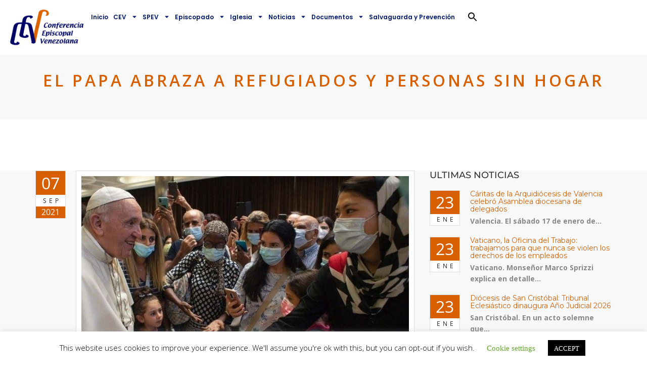

--- FILE ---
content_type: text/html; charset=UTF-8
request_url: https://conferenciaepiscopalvenezolana.com/el-papa-abraza-a-refugiados-y-personas-sin-hogar/
body_size: 24784
content:
<!DOCTYPE html>
<html lang="es">
<head>
	<meta charset="UTF-8">
	<meta name="viewport" content="width=device-width, initial-scale=1.0, viewport-fit=cover" />		<meta name='robots' content='index, follow, max-image-preview:large, max-snippet:-1, max-video-preview:-1' />

	<!-- This site is optimized with the Yoast SEO plugin v26.8 - https://yoast.com/product/yoast-seo-wordpress/ -->
	<title>El Papa abraza a refugiados y personas sin hogar</title>
	<meta name="description" content="Alegría y emoción esta tarde en el Atrio del Aula Pablo VI, donde el Papa habló a un centenar de personas invitadas a ver el documental &quot;Francisco&quot;." />
	<link rel="canonical" href="https://conferenciaepiscopalvenezolana.com/el-papa-abraza-a-refugiados-y-personas-sin-hogar/" />
	<meta property="og:locale" content="es_ES" />
	<meta property="og:type" content="article" />
	<meta property="og:title" content="El Papa abraza a refugiados y personas sin hogar" />
	<meta property="og:description" content="Alegría y emoción esta tarde en el Atrio del Aula Pablo VI, donde el Papa habló a un centenar de personas invitadas a ver el documental &quot;Francisco&quot;." />
	<meta property="og:url" content="https://conferenciaepiscopalvenezolana.com/el-papa-abraza-a-refugiados-y-personas-sin-hogar/" />
	<meta property="og:site_name" content="Conferencia Episcopal Venezolana" />
	<meta property="article:published_time" content="2021-09-07T16:46:39+00:00" />
	<meta property="article:modified_time" content="2021-09-07T16:46:43+00:00" />
	<meta property="og:image" content="https://conferenciaepiscopalvenezolana.com/wp-content/uploads/2021/09/Diseno-sin-titulo-34.jpg" />
	<meta property="og:image:width" content="722" />
	<meta property="og:image:height" content="450" />
	<meta property="og:image:type" content="image/jpeg" />
	<meta name="author" content="Comunicacion" />
	<meta name="twitter:card" content="summary_large_image" />
	<meta name="twitter:label1" content="Escrito por" />
	<meta name="twitter:data1" content="Comunicacion" />
	<meta name="twitter:label2" content="Tiempo de lectura" />
	<meta name="twitter:data2" content="2 minutos" />
	<script type="application/ld+json" class="yoast-schema-graph">{"@context":"https://schema.org","@graph":[{"@type":"Article","@id":"https://conferenciaepiscopalvenezolana.com/el-papa-abraza-a-refugiados-y-personas-sin-hogar/#article","isPartOf":{"@id":"https://conferenciaepiscopalvenezolana.com/el-papa-abraza-a-refugiados-y-personas-sin-hogar/"},"author":{"name":"Comunicacion","@id":"https://conferenciaepiscopalvenezolana.com/#/schema/person/f27a464593f755be29af2063af512909"},"headline":"El Papa abraza a refugiados y personas sin hogar","datePublished":"2021-09-07T16:46:39+00:00","dateModified":"2021-09-07T16:46:43+00:00","mainEntityOfPage":{"@id":"https://conferenciaepiscopalvenezolana.com/el-papa-abraza-a-refugiados-y-personas-sin-hogar/"},"wordCount":434,"commentCount":0,"publisher":{"@id":"https://conferenciaepiscopalvenezolana.com/#organization"},"image":{"@id":"https://conferenciaepiscopalvenezolana.com/el-papa-abraza-a-refugiados-y-personas-sin-hogar/#primaryimage"},"thumbnailUrl":"https://conferenciaepiscopalvenezolana.com/wp-content/uploads/2021/09/Diseno-sin-titulo-34.jpg","articleSection":["Papa Francisco"],"inLanguage":"es","potentialAction":[{"@type":"CommentAction","name":"Comment","target":["https://conferenciaepiscopalvenezolana.com/el-papa-abraza-a-refugiados-y-personas-sin-hogar/#respond"]}]},{"@type":"WebPage","@id":"https://conferenciaepiscopalvenezolana.com/el-papa-abraza-a-refugiados-y-personas-sin-hogar/","url":"https://conferenciaepiscopalvenezolana.com/el-papa-abraza-a-refugiados-y-personas-sin-hogar/","name":"El Papa abraza a refugiados y personas sin hogar","isPartOf":{"@id":"https://conferenciaepiscopalvenezolana.com/#website"},"primaryImageOfPage":{"@id":"https://conferenciaepiscopalvenezolana.com/el-papa-abraza-a-refugiados-y-personas-sin-hogar/#primaryimage"},"image":{"@id":"https://conferenciaepiscopalvenezolana.com/el-papa-abraza-a-refugiados-y-personas-sin-hogar/#primaryimage"},"thumbnailUrl":"https://conferenciaepiscopalvenezolana.com/wp-content/uploads/2021/09/Diseno-sin-titulo-34.jpg","datePublished":"2021-09-07T16:46:39+00:00","dateModified":"2021-09-07T16:46:43+00:00","description":"Alegría y emoción esta tarde en el Atrio del Aula Pablo VI, donde el Papa habló a un centenar de personas invitadas a ver el documental \"Francisco\".","breadcrumb":{"@id":"https://conferenciaepiscopalvenezolana.com/el-papa-abraza-a-refugiados-y-personas-sin-hogar/#breadcrumb"},"inLanguage":"es","potentialAction":[{"@type":"ReadAction","target":["https://conferenciaepiscopalvenezolana.com/el-papa-abraza-a-refugiados-y-personas-sin-hogar/"]}]},{"@type":"ImageObject","inLanguage":"es","@id":"https://conferenciaepiscopalvenezolana.com/el-papa-abraza-a-refugiados-y-personas-sin-hogar/#primaryimage","url":"https://conferenciaepiscopalvenezolana.com/wp-content/uploads/2021/09/Diseno-sin-titulo-34.jpg","contentUrl":"https://conferenciaepiscopalvenezolana.com/wp-content/uploads/2021/09/Diseno-sin-titulo-34.jpg","width":722,"height":450},{"@type":"BreadcrumbList","@id":"https://conferenciaepiscopalvenezolana.com/el-papa-abraza-a-refugiados-y-personas-sin-hogar/#breadcrumb","itemListElement":[{"@type":"ListItem","position":1,"name":"Home","item":"https://conferenciaepiscopalvenezolana.com/"},{"@type":"ListItem","position":2,"name":"Noticias","item":"https://conferenciaepiscopalvenezolana.com/noticias/"},{"@type":"ListItem","position":3,"name":"El Papa abraza a refugiados y personas sin hogar"}]},{"@type":"WebSite","@id":"https://conferenciaepiscopalvenezolana.com/#website","url":"https://conferenciaepiscopalvenezolana.com/","name":"Conferencia Episcopal Venezolana","description":"La Conferencia Episcopal Venezolana (CEV) es una Institución de carácter permanente que de acuerdo al Concilio Vaticano II, asocia a los Obispos de la República; para ejercer unidos, como expresión de afecto colegial, algunas funciones pastorales respecto a los fieles de su territorio y promover, conforme a la norma del derecho, el mayor bien que la Iglesia proporciona a los hombres, sobre todo mediante formas y modos de apostolado convenientemente acomodados a las circunstancias de tiempo y lugar.","publisher":{"@id":"https://conferenciaepiscopalvenezolana.com/#organization"},"potentialAction":[{"@type":"SearchAction","target":{"@type":"EntryPoint","urlTemplate":"https://conferenciaepiscopalvenezolana.com/?s={search_term_string}"},"query-input":{"@type":"PropertyValueSpecification","valueRequired":true,"valueName":"search_term_string"}}],"inLanguage":"es"},{"@type":"Organization","@id":"https://conferenciaepiscopalvenezolana.com/#organization","name":"Conferencia Episcopal Venezolana","url":"https://conferenciaepiscopalvenezolana.com/","logo":{"@type":"ImageObject","inLanguage":"es","@id":"https://conferenciaepiscopalvenezolana.com/#/schema/logo/image/","url":"https://conferenciaepiscopalvenezolana.com/wp-content/uploads/2023/02/logo-conferencia-episcopal-venezolana.png","contentUrl":"https://conferenciaepiscopalvenezolana.com/wp-content/uploads/2023/02/logo-conferencia-episcopal-venezolana.png","width":1720,"height":923,"caption":"Conferencia Episcopal Venezolana"},"image":{"@id":"https://conferenciaepiscopalvenezolana.com/#/schema/logo/image/"}},{"@type":"Person","@id":"https://conferenciaepiscopalvenezolana.com/#/schema/person/f27a464593f755be29af2063af512909","name":"Comunicacion","image":{"@type":"ImageObject","inLanguage":"es","@id":"https://conferenciaepiscopalvenezolana.com/#/schema/person/image/","url":"https://secure.gravatar.com/avatar/18bcface9195ae0e312eaeba30e8fb09bf4fb7b0273d63f82a8c35c8acc7901f?s=96&d=robohash&r=g","contentUrl":"https://secure.gravatar.com/avatar/18bcface9195ae0e312eaeba30e8fb09bf4fb7b0273d63f82a8c35c8acc7901f?s=96&d=robohash&r=g","caption":"Comunicacion"}}]}</script>
	<!-- / Yoast SEO plugin. -->


<link rel='dns-prefetch' href='//maps.googleapis.com' />
<link rel='dns-prefetch' href='//fonts.googleapis.com' />
<link rel="alternate" type="application/rss+xml" title="Conferencia Episcopal Venezolana &raquo; Feed" href="https://conferenciaepiscopalvenezolana.com/feed/" />
<link rel="alternate" type="application/rss+xml" title="Conferencia Episcopal Venezolana &raquo; Feed de los comentarios" href="https://conferenciaepiscopalvenezolana.com/comments/feed/" />
<link rel="alternate" type="application/rss+xml" title="Conferencia Episcopal Venezolana &raquo; Comentario El Papa abraza a refugiados y personas sin hogar del feed" href="https://conferenciaepiscopalvenezolana.com/el-papa-abraza-a-refugiados-y-personas-sin-hogar/feed/" />
<link rel="alternate" title="oEmbed (JSON)" type="application/json+oembed" href="https://conferenciaepiscopalvenezolana.com/wp-json/oembed/1.0/embed?url=https%3A%2F%2Fconferenciaepiscopalvenezolana.com%2Fel-papa-abraza-a-refugiados-y-personas-sin-hogar%2F" />
<link rel="alternate" title="oEmbed (XML)" type="text/xml+oembed" href="https://conferenciaepiscopalvenezolana.com/wp-json/oembed/1.0/embed?url=https%3A%2F%2Fconferenciaepiscopalvenezolana.com%2Fel-papa-abraza-a-refugiados-y-personas-sin-hogar%2F&#038;format=xml" />
<style id='wp-img-auto-sizes-contain-inline-css' type='text/css'>
img:is([sizes=auto i],[sizes^="auto," i]){contain-intrinsic-size:3000px 1500px}
/*# sourceURL=wp-img-auto-sizes-contain-inline-css */
</style>

<style id='wp-emoji-styles-inline-css' type='text/css'>

	img.wp-smiley, img.emoji {
		display: inline !important;
		border: none !important;
		box-shadow: none !important;
		height: 1em !important;
		width: 1em !important;
		margin: 0 0.07em !important;
		vertical-align: -0.1em !important;
		background: none !important;
		padding: 0 !important;
	}
/*# sourceURL=wp-emoji-styles-inline-css */
</style>
<link rel='stylesheet' id='wp-block-library-css' href='https://conferenciaepiscopalvenezolana.com/wp-includes/css/dist/block-library/style.min.css?ver=6.9' type='text/css' media='all' />

<style id='classic-theme-styles-inline-css' type='text/css'>
/*! This file is auto-generated */
.wp-block-button__link{color:#fff;background-color:#32373c;border-radius:9999px;box-shadow:none;text-decoration:none;padding:calc(.667em + 2px) calc(1.333em + 2px);font-size:1.125em}.wp-block-file__button{background:#32373c;color:#fff;text-decoration:none}
/*# sourceURL=/wp-includes/css/classic-themes.min.css */
</style>
<link rel='stylesheet' id='wp-components-css' href='https://conferenciaepiscopalvenezolana.com/wp-includes/css/dist/components/style.min.css?ver=6.9' type='text/css' media='all' />
<link rel='stylesheet' id='wp-preferences-css' href='https://conferenciaepiscopalvenezolana.com/wp-includes/css/dist/preferences/style.min.css?ver=6.9' type='text/css' media='all' />
<link rel='stylesheet' id='wp-block-editor-css' href='https://conferenciaepiscopalvenezolana.com/wp-includes/css/dist/block-editor/style.min.css?ver=6.9' type='text/css' media='all' />
<link rel='stylesheet' id='popup-maker-block-library-style-css' href='https://conferenciaepiscopalvenezolana.com/wp-content/plugins/popup-maker/dist/packages/block-library-style.css?ver=dbea705cfafe089d65f1' type='text/css' media='all' />
<link rel='stylesheet' id='edd-blocks-css' href='https://conferenciaepiscopalvenezolana.com/wp-content/plugins/easy-digital-downloads/includes/blocks/assets/css/edd-blocks.css?ver=3.6.4' type='text/css' media='all' />
<link rel='stylesheet' id='cookie-law-info-css' href='https://conferenciaepiscopalvenezolana.com/wp-content/plugins/cookie-law-info/legacy/public/css/cookie-law-info-public.css?ver=3.3.9.1' type='text/css' media='all' />
<link rel='stylesheet' id='cookie-law-info-gdpr-css' href='https://conferenciaepiscopalvenezolana.com/wp-content/plugins/cookie-law-info/legacy/public/css/cookie-law-info-gdpr.css?ver=3.3.9.1' type='text/css' media='all' />
<link rel='stylesheet' id='essential-grid-plugin-settings-css' href='https://conferenciaepiscopalvenezolana.com/wp-content/plugins/essential-grid/public/assets/css/settings.css?ver=2.3.2' type='text/css' media='all' />
<link rel='stylesheet' id='tp-open-sans-css' href='https://fonts.googleapis.com/css?family=Open+Sans%3A300%2C400%2C600%2C700%2C800&#038;ver=6.9' type='text/css' media='all' />
<link rel='stylesheet' id='tp-raleway-css' href='https://fonts.googleapis.com/css?family=Raleway%3A100%2C200%2C300%2C400%2C500%2C600%2C700%2C800%2C900&#038;ver=6.9' type='text/css' media='all' />
<link rel='stylesheet' id='tp-droid-serif-css' href='https://fonts.googleapis.com/css?family=Droid+Serif%3A400%2C700&#038;ver=6.9' type='text/css' media='all' />
<link rel='stylesheet' id='tp-fontello-css' href='https://conferenciaepiscopalvenezolana.com/wp-content/plugins/essential-grid/public/assets/font/fontello/css/fontello.css?ver=2.3.2' type='text/css' media='all' />
<link rel='stylesheet' id='image-hover-effects-css-css' href='https://conferenciaepiscopalvenezolana.com/wp-content/plugins/mega-addons-for-visual-composer/css/ihover.css?ver=6.9' type='text/css' media='all' />
<link rel='stylesheet' id='style-css-css' href='https://conferenciaepiscopalvenezolana.com/wp-content/plugins/mega-addons-for-visual-composer/css/style.css?ver=6.9' type='text/css' media='all' />
<link rel='stylesheet' id='font-awesome-latest-css' href='https://conferenciaepiscopalvenezolana.com/wp-content/plugins/mega-addons-for-visual-composer/css/font-awesome/css/all.css?ver=6.9' type='text/css' media='all' />
<link rel='stylesheet' id='power-addons-plugins-css' href='https://conferenciaepiscopalvenezolana.com/wp-content/plugins/power-vc-add-on/public/css/plugins.css?ver=1.0.0' type='text/css' media='all' />
<link rel='stylesheet' id='power-addons-css' href='https://conferenciaepiscopalvenezolana.com/wp-content/plugins/power-vc-add-on/public/css/power-addons-public.css?ver=1.0.0' type='text/css' media='all' />
<link rel='stylesheet' id='font-awesome-css' href='https://conferenciaepiscopalvenezolana.com/wp-content/plugins/elementor/assets/lib/font-awesome/css/font-awesome.min.css?ver=4.7.0' type='text/css' media='all' />
<link rel='stylesheet' id='bit14-vc-addons-free-css' href='https://conferenciaepiscopalvenezolana.com/wp-content/plugins/vc-addons-by-bit14/assets/css/style.css' type='text/css' media='all' />
<link rel='stylesheet' id='edd-styles-css' href='https://conferenciaepiscopalvenezolana.com/wp-content/plugins/easy-digital-downloads/assets/build/css/frontend/edd.min.css?ver=3.6.4' type='text/css' media='all' />
<link rel='stylesheet' id='ivory-search-styles-css' href='https://conferenciaepiscopalvenezolana.com/wp-content/plugins/add-search-to-menu/public/css/ivory-search.min.css?ver=5.5.12' type='text/css' media='all' />
<link rel='stylesheet' id='extensive-vc-main-style-css' href='https://conferenciaepiscopalvenezolana.com/wp-content/plugins/extensive-vc-addon/assets/css/main.min.css?ver=6.9' type='text/css' media='all' />
<link rel='stylesheet' id='ionicons-css' href='https://conferenciaepiscopalvenezolana.com/wp-content/plugins/extensive-vc-addon/assets/css/ion-icons/css/ionicons.min.css?ver=6.9' type='text/css' media='all' />
<link rel='stylesheet' id='blessing-fonts-css' href='https://fonts.googleapis.com/css?family=Open+Sans%3A300%2C300italic%2C400%2C400italic%2C600%2C600italic%2C700%2C700italic%2C800%2C800italic%7CRoboto+Slab%3A100%2C300%2C400%2C700%7CMontserrat%3A400%2C700%7CMerriweather%3A400%2C700%2C900%2C400italic%2C700italic%2C900italic&#038;subset=latin%2Clatin-ext' type='text/css' media='all' />
<link rel='stylesheet' id='blessing-bootstrap-css' href='https://conferenciaepiscopalvenezolana.com/wp-content/themes/blessing/assets/css/bootstrap.css?ver=1.0' type='text/css' media='all' />
<link rel='stylesheet' id='blessing-font-awesome-css' href='https://conferenciaepiscopalvenezolana.com/wp-content/themes/blessing/assets/css/font-awesome.min.css?ver=1.0' type='text/css' media='all' />
<link rel='stylesheet' id='blessing-owl-carousel-css' href='https://conferenciaepiscopalvenezolana.com/wp-content/themes/blessing/assets/css/owl.carousel.css?ver=1.0' type='text/css' media='all' />
<link rel='stylesheet' id='blessing-animate-css' href='https://conferenciaepiscopalvenezolana.com/wp-content/themes/blessing/assets/css/animate.min.css?ver=1.0' type='text/css' media='all' />
<link rel='stylesheet' id='blessing-magnific-css' href='https://conferenciaepiscopalvenezolana.com/wp-content/themes/blessing/assets/css/magnific-popup.css?ver=1.0' type='text/css' media='all' />
<link rel='stylesheet' id='blessing-normalize-css' href='https://conferenciaepiscopalvenezolana.com/wp-content/themes/blessing/assets/css/normalize.min.css?ver=1.0' type='text/css' media='all' />
<link rel='stylesheet' id='blessing-mediaelementplayer-css' href='https://conferenciaepiscopalvenezolana.com/wp-content/themes/blessing/assets/css/mediaelementplayer.css?ver=1.0' type='text/css' media='all' />
<link rel='stylesheet' id='blessing-style-css' href='https://conferenciaepiscopalvenezolana.com/wp-content/themes/blessing/style.css?ver=6.9' type='text/css' media='all' />
<style id='blessing-style-inline-css' type='text/css'>

    	::selection {
			color: #fff;
			background:  #d75f00;
		}
		::-moz-selection {
			color: #fff;
			background:  #d75f00;
		}

		/* default color: #8ec92f */
		/* Color */
		a{color: #d75f00;}
		a:hover{color:#222;}
		
		.event-list span.time:before,		
		.countdown li span,
		blockquote:before, .text-title h2,
		.hover .btn-view-details,
		.pagination li a, .woocommerce .star-rating span, .woocommerce .star-rating::before,
		.price .woocommerce-Price-amount, header .info ul.info-list li i
		{color: #d75f00;}

		#mainmenu > li.current-menu-ancestor > a, #mainmenu > li > a:hover, header .social a:hover,
		#mainmenu > li.current-menu-item > a, header.cbp-af-header.cbp-af-header-shrink #mainmenu > li > a:hover,
		header.cbp-af-header.cbp-af-header-shrink #mainmenu > li.current-menu-item > a 
		{color: #d75f00;}

		/* Background Color */
		.bg-color, .custom-carousel-2 .item-blog .date,
		.custom-col-3 i:hover, 
		.content-group-1 .date-wrap .date,
		.event-item .right-col,
		.btn-custom, a.btn-icon:hover,
		.lessons-list .media a, .button.btn.btn-line:hover,
		#page-events, #page-blog, #menu-btn.active,
		#sidebar .wp-tag-cloud li a,
		.date-box, #filters a.selected,
		.f_box, .featured-box-pic .btn-custom,
		.event-list .date .month,
		.testi-slider .flex-control-paging li a.flex-active,
		.info-box:hover, .info-box .price,
		.pagination li.active a, .pagination li.active a:hover, 
		.pagination li span.current, 
		.pagination li span.current:hover,
		.st-btn, .fc-widget-header, #back-to-top, #btn-search,
		.woocommerce #respond input#submit, .woocommerce a.button, 
		.woocommerce button.button, .woocommerce input.button, .woocommerce-cart .wc-proceed-to-checkout a.checkout-button,
		.woocommerce #respond input#submit.alt, .woocommerce a.button.alt, .woocommerce button.button.alt, .woocommerce input.button.alt
		{background-color:  #d75f00;}

		/* Border Color */
		.title-text:before,
		.title-text:after,
		.custom-col-3:hover,
		.custom-col-3 i:hover,
		.countdown-container h3,
		a.btn-icon:hover, .blog-post article:hover,
		.hover .btn-view-details,
		.custom-carousel-2 .item-blog:hover,
		.pagination li.active a, .pagination li.active a:hover, 
		.pagination li span.current, .pagination li span.current:hover, .button.btn.btn-line:hover
		{border-color:  #d75f00;}	
		
		body.royal_preloader{background-color: #ffffff;}

		@media only screen and (max-width: 992px) {
			#mainmenu li a, #mainmenu > li > a, header .social a {
				color:#555 !important;
			}
			#mainmenu li ul li a:hover{
				color:#d75f00 !important;
			}	
			#mainmenu > li.current-menu-ancestor > a, #mainmenu li a:hover, #mainmenu li li a:hover, #mainmenu li li.current-menu-item > a{
				color:#d75f00 !important;
			}	
			header .info, header .info ul.info-list li span, 
			header .info ul.info-list li strong, header .info .social a{
				color:#555 !important;
			}
		}

		@media only screen and (min-width: 993px) {
			#mainmenu li li a{
				background-color: #ffffff;
				color:#001970;
			}
			#mainmenu li li a:hover, #mainmenu li li.current-menu-item > a {				
				color:#d75f00;
				background:#ffffff;
			}
		}
/*# sourceURL=blessing-style-inline-css */
</style>
<link rel='stylesheet' id='elementor-frontend-css' href='https://conferenciaepiscopalvenezolana.com/wp-content/plugins/elementor/assets/css/frontend.min.css?ver=3.32.4' type='text/css' media='all' />
<link rel='stylesheet' id='widget-image-css' href='https://conferenciaepiscopalvenezolana.com/wp-content/plugins/elementor/assets/css/widget-image.min.css?ver=3.32.4' type='text/css' media='all' />
<link rel='stylesheet' id='widget-nav-menu-css' href='https://conferenciaepiscopalvenezolana.com/wp-content/plugins/elementor-pro/assets/css/widget-nav-menu.min.css?ver=3.31.2' type='text/css' media='all' />
<link rel='stylesheet' id='e-sticky-css' href='https://conferenciaepiscopalvenezolana.com/wp-content/plugins/elementor-pro/assets/css/modules/sticky.min.css?ver=3.31.2' type='text/css' media='all' />
<link rel='stylesheet' id='elementor-post-31133-css' href='https://conferenciaepiscopalvenezolana.com/wp-content/uploads/elementor/css/post-31133.css?ver=1769049961' type='text/css' media='all' />
<link rel='stylesheet' id='font-awesome-5-all-css' href='https://conferenciaepiscopalvenezolana.com/wp-content/plugins/elementor/assets/lib/font-awesome/css/all.min.css?ver=3.32.4' type='text/css' media='all' />
<link rel='stylesheet' id='font-awesome-4-shim-css' href='https://conferenciaepiscopalvenezolana.com/wp-content/plugins/elementor/assets/lib/font-awesome/css/v4-shims.min.css?ver=3.32.4' type='text/css' media='all' />
<link rel='stylesheet' id='elementor-post-32366-css' href='https://conferenciaepiscopalvenezolana.com/wp-content/uploads/elementor/css/post-32366.css?ver=1769049961' type='text/css' media='all' />
<link rel='stylesheet' id='extensive-vc-google-fonts-css' href='https://fonts.googleapis.com/css?family=Raleway%3A400%2C500%2C600%2C700%2C800%2C900%7CPoppins%3A400%2C700&#038;subset=latin-ext&#038;ver=1.0' type='text/css' media='all' />
<link rel='stylesheet' id='srpw-style-css' href='https://conferenciaepiscopalvenezolana.com/wp-content/plugins/smart-recent-posts-widget/assets/css/srpw-frontend.css?ver=6.9' type='text/css' media='all' />
<link rel='stylesheet' id='wpr-text-animations-css-css' href='https://conferenciaepiscopalvenezolana.com/wp-content/plugins/royal-elementor-addons/assets/css/lib/animations/text-animations.min.css?ver=1.7.1036' type='text/css' media='all' />
<link rel='stylesheet' id='wpr-addons-css-css' href='https://conferenciaepiscopalvenezolana.com/wp-content/plugins/royal-elementor-addons/assets/css/frontend.min.css?ver=1.7.1036' type='text/css' media='all' />
<link rel='stylesheet' id='elementor-gf-local-roboto-css' href='http://conferenciaepiscopalvenezolana.com/wp-content/uploads/elementor/google-fonts/css/roboto.css?ver=1750363099' type='text/css' media='all' />
<link rel='stylesheet' id='elementor-gf-local-robotoslab-css' href='http://conferenciaepiscopalvenezolana.com/wp-content/uploads/elementor/google-fonts/css/robotoslab.css?ver=1750363104' type='text/css' media='all' />
<link rel='stylesheet' id='elementor-gf-local-poppins-css' href='http://conferenciaepiscopalvenezolana.com/wp-content/uploads/elementor/google-fonts/css/poppins.css?ver=1754963480' type='text/css' media='all' />
<script type="text/javascript" data-cfasync="false" src="https://conferenciaepiscopalvenezolana.com/wp-includes/js/jquery/jquery.min.js?ver=3.7.1" id="jquery-core-js"></script>
<script type="text/javascript" data-cfasync="false" src="https://conferenciaepiscopalvenezolana.com/wp-includes/js/jquery/jquery-migrate.min.js?ver=3.4.1" id="jquery-migrate-js"></script>
<script type="text/javascript" id="cookie-law-info-js-extra">
/* <![CDATA[ */
var Cli_Data = {"nn_cookie_ids":[],"cookielist":[],"non_necessary_cookies":[],"ccpaEnabled":"","ccpaRegionBased":"","ccpaBarEnabled":"","strictlyEnabled":["necessary","obligatoire"],"ccpaType":"gdpr","js_blocking":"","custom_integration":"","triggerDomRefresh":"","secure_cookies":""};
var cli_cookiebar_settings = {"animate_speed_hide":"500","animate_speed_show":"500","background":"#FFF","border":"#b1a6a6c2","border_on":"","button_1_button_colour":"#000","button_1_button_hover":"#000000","button_1_link_colour":"#fff","button_1_as_button":"1","button_1_new_win":"","button_2_button_colour":"#333","button_2_button_hover":"#292929","button_2_link_colour":"#444","button_2_as_button":"","button_2_hidebar":"","button_3_button_colour":"#000","button_3_button_hover":"#000000","button_3_link_colour":"#fff","button_3_as_button":"1","button_3_new_win":"","button_4_button_colour":"#000","button_4_button_hover":"#000000","button_4_link_colour":"#62a329","button_4_as_button":"","button_7_button_colour":"#61a229","button_7_button_hover":"#4e8221","button_7_link_colour":"#fff","button_7_as_button":"1","button_7_new_win":"","font_family":"inherit","header_fix":"","notify_animate_hide":"1","notify_animate_show":"","notify_div_id":"#cookie-law-info-bar","notify_position_horizontal":"right","notify_position_vertical":"bottom","scroll_close":"","scroll_close_reload":"","accept_close_reload":"","reject_close_reload":"","showagain_tab":"1","showagain_background":"#fff","showagain_border":"#000","showagain_div_id":"#cookie-law-info-again","showagain_x_position":"100px","text":"#000","show_once_yn":"","show_once":"10000","logging_on":"","as_popup":"","popup_overlay":"1","bar_heading_text":"","cookie_bar_as":"banner","popup_showagain_position":"bottom-right","widget_position":"left"};
var log_object = {"ajax_url":"https://conferenciaepiscopalvenezolana.com/wp-admin/admin-ajax.php"};
//# sourceURL=cookie-law-info-js-extra
/* ]]> */
</script>
<script type="text/javascript" src="https://conferenciaepiscopalvenezolana.com/wp-content/plugins/cookie-law-info/legacy/public/js/cookie-law-info-public.js?ver=3.3.9.1" id="cookie-law-info-js"></script>
<script type="text/javascript" src="https://maps.googleapis.com/maps/api/js?key=AIzaSyAvpnlHRidMIU374bKM5-sx8ruc01OvDjI&amp;ver=1.0" id="blessing-mapapi-js"></script>
<script type="text/javascript" src="https://conferenciaepiscopalvenezolana.com/wp-content/themes/blessing/assets/js/magnific-popup.js?ver=1.0" id="blessing-magnific-js"></script>
<script type="text/javascript" src="https://conferenciaepiscopalvenezolana.com/wp-content/themes/blessing/assets/js/jquery.countdown.min.js?ver=1.0" id="blessing-countdown-js"></script>
<script type="text/javascript" src="https://conferenciaepiscopalvenezolana.com/wp-content/plugins/elementor/assets/lib/font-awesome/js/v4-shims.min.js?ver=3.32.4" id="font-awesome-4-shim-js"></script>
<link rel="https://api.w.org/" href="https://conferenciaepiscopalvenezolana.com/wp-json/" /><link rel="alternate" title="JSON" type="application/json" href="https://conferenciaepiscopalvenezolana.com/wp-json/wp/v2/posts/16926" /><link rel="EditURI" type="application/rsd+xml" title="RSD" href="https://conferenciaepiscopalvenezolana.com/xmlrpc.php?rsd" />
<meta name="generator" content="WordPress 6.9" />
<link rel='shortlink' href='https://conferenciaepiscopalvenezolana.com/?p=16926' />
<meta name="generator" content="Easy Digital Downloads v3.6.4" />
<link rel="pingback" href="https://conferenciaepiscopalvenezolana.com/xmlrpc.php">
<meta name="generator" content="Elementor 3.32.4; features: e_font_icon_svg, additional_custom_breakpoints; settings: css_print_method-external, google_font-enabled, font_display-swap">
<style type="text/css">.recentcomments a{display:inline !important;padding:0 !important;margin:0 !important;}</style>			<style>
				.e-con.e-parent:nth-of-type(n+4):not(.e-lazyloaded):not(.e-no-lazyload),
				.e-con.e-parent:nth-of-type(n+4):not(.e-lazyloaded):not(.e-no-lazyload) * {
					background-image: none !important;
				}
				@media screen and (max-height: 1024px) {
					.e-con.e-parent:nth-of-type(n+3):not(.e-lazyloaded):not(.e-no-lazyload),
					.e-con.e-parent:nth-of-type(n+3):not(.e-lazyloaded):not(.e-no-lazyload) * {
						background-image: none !important;
					}
				}
				@media screen and (max-height: 640px) {
					.e-con.e-parent:nth-of-type(n+2):not(.e-lazyloaded):not(.e-no-lazyload),
					.e-con.e-parent:nth-of-type(n+2):not(.e-lazyloaded):not(.e-no-lazyload) * {
						background-image: none !important;
					}
				}
			</style>
			<meta name="generator" content="Powered by WPBakery Page Builder - drag and drop page builder for WordPress."/>
<link rel="icon" href="https://conferenciaepiscopalvenezolana.com/wp-content/uploads/2022/05/Primer-logo-CEV-transparente-75x75.webp" sizes="32x32" />
<link rel="icon" href="https://conferenciaepiscopalvenezolana.com/wp-content/uploads/2022/05/Primer-logo-CEV-transparente-370x370.webp" sizes="192x192" />
<link rel="apple-touch-icon" href="https://conferenciaepiscopalvenezolana.com/wp-content/uploads/2022/05/Primer-logo-CEV-transparente-370x370.webp" />
<meta name="msapplication-TileImage" content="https://conferenciaepiscopalvenezolana.com/wp-content/uploads/2022/05/Primer-logo-CEV-transparente-370x370.webp" />
		<style type="text/css" id="wp-custom-css">
			#subheader{     background: 50% -124.4px rgb(248, 248, 248) !important;
    padding: 30px 0 30px 0;}
#subheader h1{
	color:#d75f00;
}
#content {
    padding: 0px 0 80px 0;
}

.edd_free_link {
	margin-top:10px;
}

#blog-comment .post-navigation {
	display:none;
}
header.cbp-af-header{
	position:static;
	
}

p{
	text-align: justify;
}

#subheader h1{
	font-weight: 600;
}

.blog-read{
	font-size: 16px;
	color: #2F2F2F;
	font-weight: 500;
}

.sc_blogger_item_excerpt_text p{
	font-size: 14px;
}

.sc_blogger_item_title a{
	font-weight: 500;
}

#back-to-top.show{
	opacity: 0;
}

.blog-read .preview .post-slider.owl-theme .owl-controls{
	bottom: 300px;
}

.txt{
	font-weight: 700;
}

.wis-template-ad{
	display: none;
}

#blog-comment{
	display: none;
}

.container{
	margin-top: 100px;
}

/*  .col-md-12 h1 {
    visibility: hidden;
    font-size: 0;
}


.col-md-12 h1 span {
    visibility: visible;
    display: block;
	font-weight: bold;
}  */
		</style>
		<style id="wpr_lightbox_styles">
				.lg-backdrop {
					background-color: rgba(0,0,0,0.6) !important;
				}
				.lg-toolbar,
				.lg-dropdown {
					background-color: rgba(0,0,0,0.8) !important;
				}
				.lg-dropdown:after {
					border-bottom-color: rgba(0,0,0,0.8) !important;
				}
				.lg-sub-html {
					background-color: rgba(0,0,0,0.8) !important;
				}
				.lg-thumb-outer,
				.lg-progress-bar {
					background-color: #444444 !important;
				}
				.lg-progress {
					background-color: #a90707 !important;
				}
				.lg-icon {
					color: #efefef !important;
					font-size: 20px !important;
				}
				.lg-icon.lg-toogle-thumb {
					font-size: 24px !important;
				}
				.lg-icon:hover,
				.lg-dropdown-text:hover {
					color: #ffffff !important;
				}
				.lg-sub-html,
				.lg-dropdown-text {
					color: #efefef !important;
					font-size: 14px !important;
				}
				#lg-counter {
					color: #efefef !important;
					font-size: 14px !important;
				}
				.lg-prev,
				.lg-next {
					font-size: 35px !important;
				}

				/* Defaults */
				.lg-icon {
				background-color: transparent !important;
				}

				#lg-counter {
				opacity: 0.9;
				}

				.lg-thumb-outer {
				padding: 0 10px;
				}

				.lg-thumb-item {
				border-radius: 0 !important;
				border: none !important;
				opacity: 0.5;
				}

				.lg-thumb-item.active {
					opacity: 1;
				}
	         </style><style id="kirki-inline-styles">#royal_preloader.royal_preloader_logo .royal_preloader_percentage{font-family:Open Sans;font-size:13px;font-weight:400;letter-spacing:2px;line-height:40px;text-align:center;text-transform:none;color:#f8f8f8;}header .info, header .info ul.info-list li span, header .info ul.info-list li strong, header .info .social a{color:#001970;}header .info .social a:hover, header .info a:hover{color:#d75f00;}header .info{border-bottom-color:rgba(255,255,255,0.12);}#mainmenu > li > a, header .social a{color:#001970;}header.cbp-af-header.cbp-af-header-shrink #mainmenu > li > a, header.cbp-af-header.cbp-af-header-shrink .social a{color:#001970;}.menu-back.cbp-af-header{background-color:rgba(255, 255, 255, 0.59);}header.cbp-af-header.cbp-af-header-shrink{background-color:rgba(255,255,255,0.79);border-bottom-color:#eeeeee;}ul#mainmenu > li > a{font-family:Montserrat;font-size:13px;font-weight:700;letter-spacing:0.5px;line-height:1.5em;text-align:center;text-transform:none;}ul#mainmenu li li a{font-family:Montserrat;font-size:14px;font-weight:500;letter-spacing:normal;line-height:1.3em;text-align:left;text-transform:none;}footer.site-footer, footer.site-footer h3{color:#ffffff;}footer.site-footer .sub-footer{color:#cccccc;background-color:#0b0b0b;padding-top:40px;padding-bottom:40px;}footer.site-footer{background-color:#111111;}footer.site-footer .main-footer{padding-top:80px;padding-bottom:10px;}body{font-family:Open Sans;font-size:14px;font-weight:400;letter-spacing:0px;line-height:1.7em;text-align:inherit;text-transform:none;color:#888888;}/* cyrillic-ext */
@font-face {
  font-family: 'Open Sans';
  font-style: normal;
  font-weight: 400;
  font-stretch: 100%;
  font-display: swap;
  src: url(https://conferenciaepiscopalvenezolana.com/wp-content/fonts/open-sans/memSYaGs126MiZpBA-UvWbX2vVnXBbObj2OVZyOOSr4dVJWUgsjZ0B4taVIGxA.woff2) format('woff2');
  unicode-range: U+0460-052F, U+1C80-1C8A, U+20B4, U+2DE0-2DFF, U+A640-A69F, U+FE2E-FE2F;
}
/* cyrillic */
@font-face {
  font-family: 'Open Sans';
  font-style: normal;
  font-weight: 400;
  font-stretch: 100%;
  font-display: swap;
  src: url(https://conferenciaepiscopalvenezolana.com/wp-content/fonts/open-sans/memSYaGs126MiZpBA-UvWbX2vVnXBbObj2OVZyOOSr4dVJWUgsjZ0B4kaVIGxA.woff2) format('woff2');
  unicode-range: U+0301, U+0400-045F, U+0490-0491, U+04B0-04B1, U+2116;
}
/* greek-ext */
@font-face {
  font-family: 'Open Sans';
  font-style: normal;
  font-weight: 400;
  font-stretch: 100%;
  font-display: swap;
  src: url(https://conferenciaepiscopalvenezolana.com/wp-content/fonts/open-sans/memSYaGs126MiZpBA-UvWbX2vVnXBbObj2OVZyOOSr4dVJWUgsjZ0B4saVIGxA.woff2) format('woff2');
  unicode-range: U+1F00-1FFF;
}
/* greek */
@font-face {
  font-family: 'Open Sans';
  font-style: normal;
  font-weight: 400;
  font-stretch: 100%;
  font-display: swap;
  src: url(https://conferenciaepiscopalvenezolana.com/wp-content/fonts/open-sans/memSYaGs126MiZpBA-UvWbX2vVnXBbObj2OVZyOOSr4dVJWUgsjZ0B4jaVIGxA.woff2) format('woff2');
  unicode-range: U+0370-0377, U+037A-037F, U+0384-038A, U+038C, U+038E-03A1, U+03A3-03FF;
}
/* hebrew */
@font-face {
  font-family: 'Open Sans';
  font-style: normal;
  font-weight: 400;
  font-stretch: 100%;
  font-display: swap;
  src: url(https://conferenciaepiscopalvenezolana.com/wp-content/fonts/open-sans/memSYaGs126MiZpBA-UvWbX2vVnXBbObj2OVZyOOSr4dVJWUgsjZ0B4iaVIGxA.woff2) format('woff2');
  unicode-range: U+0307-0308, U+0590-05FF, U+200C-2010, U+20AA, U+25CC, U+FB1D-FB4F;
}
/* math */
@font-face {
  font-family: 'Open Sans';
  font-style: normal;
  font-weight: 400;
  font-stretch: 100%;
  font-display: swap;
  src: url(https://conferenciaepiscopalvenezolana.com/wp-content/fonts/open-sans/memSYaGs126MiZpBA-UvWbX2vVnXBbObj2OVZyOOSr4dVJWUgsjZ0B5caVIGxA.woff2) format('woff2');
  unicode-range: U+0302-0303, U+0305, U+0307-0308, U+0310, U+0312, U+0315, U+031A, U+0326-0327, U+032C, U+032F-0330, U+0332-0333, U+0338, U+033A, U+0346, U+034D, U+0391-03A1, U+03A3-03A9, U+03B1-03C9, U+03D1, U+03D5-03D6, U+03F0-03F1, U+03F4-03F5, U+2016-2017, U+2034-2038, U+203C, U+2040, U+2043, U+2047, U+2050, U+2057, U+205F, U+2070-2071, U+2074-208E, U+2090-209C, U+20D0-20DC, U+20E1, U+20E5-20EF, U+2100-2112, U+2114-2115, U+2117-2121, U+2123-214F, U+2190, U+2192, U+2194-21AE, U+21B0-21E5, U+21F1-21F2, U+21F4-2211, U+2213-2214, U+2216-22FF, U+2308-230B, U+2310, U+2319, U+231C-2321, U+2336-237A, U+237C, U+2395, U+239B-23B7, U+23D0, U+23DC-23E1, U+2474-2475, U+25AF, U+25B3, U+25B7, U+25BD, U+25C1, U+25CA, U+25CC, U+25FB, U+266D-266F, U+27C0-27FF, U+2900-2AFF, U+2B0E-2B11, U+2B30-2B4C, U+2BFE, U+3030, U+FF5B, U+FF5D, U+1D400-1D7FF, U+1EE00-1EEFF;
}
/* symbols */
@font-face {
  font-family: 'Open Sans';
  font-style: normal;
  font-weight: 400;
  font-stretch: 100%;
  font-display: swap;
  src: url(https://conferenciaepiscopalvenezolana.com/wp-content/fonts/open-sans/memSYaGs126MiZpBA-UvWbX2vVnXBbObj2OVZyOOSr4dVJWUgsjZ0B5OaVIGxA.woff2) format('woff2');
  unicode-range: U+0001-000C, U+000E-001F, U+007F-009F, U+20DD-20E0, U+20E2-20E4, U+2150-218F, U+2190, U+2192, U+2194-2199, U+21AF, U+21E6-21F0, U+21F3, U+2218-2219, U+2299, U+22C4-22C6, U+2300-243F, U+2440-244A, U+2460-24FF, U+25A0-27BF, U+2800-28FF, U+2921-2922, U+2981, U+29BF, U+29EB, U+2B00-2BFF, U+4DC0-4DFF, U+FFF9-FFFB, U+10140-1018E, U+10190-1019C, U+101A0, U+101D0-101FD, U+102E0-102FB, U+10E60-10E7E, U+1D2C0-1D2D3, U+1D2E0-1D37F, U+1F000-1F0FF, U+1F100-1F1AD, U+1F1E6-1F1FF, U+1F30D-1F30F, U+1F315, U+1F31C, U+1F31E, U+1F320-1F32C, U+1F336, U+1F378, U+1F37D, U+1F382, U+1F393-1F39F, U+1F3A7-1F3A8, U+1F3AC-1F3AF, U+1F3C2, U+1F3C4-1F3C6, U+1F3CA-1F3CE, U+1F3D4-1F3E0, U+1F3ED, U+1F3F1-1F3F3, U+1F3F5-1F3F7, U+1F408, U+1F415, U+1F41F, U+1F426, U+1F43F, U+1F441-1F442, U+1F444, U+1F446-1F449, U+1F44C-1F44E, U+1F453, U+1F46A, U+1F47D, U+1F4A3, U+1F4B0, U+1F4B3, U+1F4B9, U+1F4BB, U+1F4BF, U+1F4C8-1F4CB, U+1F4D6, U+1F4DA, U+1F4DF, U+1F4E3-1F4E6, U+1F4EA-1F4ED, U+1F4F7, U+1F4F9-1F4FB, U+1F4FD-1F4FE, U+1F503, U+1F507-1F50B, U+1F50D, U+1F512-1F513, U+1F53E-1F54A, U+1F54F-1F5FA, U+1F610, U+1F650-1F67F, U+1F687, U+1F68D, U+1F691, U+1F694, U+1F698, U+1F6AD, U+1F6B2, U+1F6B9-1F6BA, U+1F6BC, U+1F6C6-1F6CF, U+1F6D3-1F6D7, U+1F6E0-1F6EA, U+1F6F0-1F6F3, U+1F6F7-1F6FC, U+1F700-1F7FF, U+1F800-1F80B, U+1F810-1F847, U+1F850-1F859, U+1F860-1F887, U+1F890-1F8AD, U+1F8B0-1F8BB, U+1F8C0-1F8C1, U+1F900-1F90B, U+1F93B, U+1F946, U+1F984, U+1F996, U+1F9E9, U+1FA00-1FA6F, U+1FA70-1FA7C, U+1FA80-1FA89, U+1FA8F-1FAC6, U+1FACE-1FADC, U+1FADF-1FAE9, U+1FAF0-1FAF8, U+1FB00-1FBFF;
}
/* vietnamese */
@font-face {
  font-family: 'Open Sans';
  font-style: normal;
  font-weight: 400;
  font-stretch: 100%;
  font-display: swap;
  src: url(https://conferenciaepiscopalvenezolana.com/wp-content/fonts/open-sans/memSYaGs126MiZpBA-UvWbX2vVnXBbObj2OVZyOOSr4dVJWUgsjZ0B4vaVIGxA.woff2) format('woff2');
  unicode-range: U+0102-0103, U+0110-0111, U+0128-0129, U+0168-0169, U+01A0-01A1, U+01AF-01B0, U+0300-0301, U+0303-0304, U+0308-0309, U+0323, U+0329, U+1EA0-1EF9, U+20AB;
}
/* latin-ext */
@font-face {
  font-family: 'Open Sans';
  font-style: normal;
  font-weight: 400;
  font-stretch: 100%;
  font-display: swap;
  src: url(https://conferenciaepiscopalvenezolana.com/wp-content/fonts/open-sans/memSYaGs126MiZpBA-UvWbX2vVnXBbObj2OVZyOOSr4dVJWUgsjZ0B4uaVIGxA.woff2) format('woff2');
  unicode-range: U+0100-02BA, U+02BD-02C5, U+02C7-02CC, U+02CE-02D7, U+02DD-02FF, U+0304, U+0308, U+0329, U+1D00-1DBF, U+1E00-1E9F, U+1EF2-1EFF, U+2020, U+20A0-20AB, U+20AD-20C0, U+2113, U+2C60-2C7F, U+A720-A7FF;
}
/* latin */
@font-face {
  font-family: 'Open Sans';
  font-style: normal;
  font-weight: 400;
  font-stretch: 100%;
  font-display: swap;
  src: url(https://conferenciaepiscopalvenezolana.com/wp-content/fonts/open-sans/memSYaGs126MiZpBA-UvWbX2vVnXBbObj2OVZyOOSr4dVJWUgsjZ0B4gaVI.woff2) format('woff2');
  unicode-range: U+0000-00FF, U+0131, U+0152-0153, U+02BB-02BC, U+02C6, U+02DA, U+02DC, U+0304, U+0308, U+0329, U+2000-206F, U+20AC, U+2122, U+2191, U+2193, U+2212, U+2215, U+FEFF, U+FFFD;
}/* cyrillic-ext */
@font-face {
  font-family: 'Montserrat';
  font-style: normal;
  font-weight: 500;
  font-display: swap;
  src: url(https://conferenciaepiscopalvenezolana.com/wp-content/fonts/montserrat/JTUSjIg1_i6t8kCHKm459WRhyzbi.woff2) format('woff2');
  unicode-range: U+0460-052F, U+1C80-1C8A, U+20B4, U+2DE0-2DFF, U+A640-A69F, U+FE2E-FE2F;
}
/* cyrillic */
@font-face {
  font-family: 'Montserrat';
  font-style: normal;
  font-weight: 500;
  font-display: swap;
  src: url(https://conferenciaepiscopalvenezolana.com/wp-content/fonts/montserrat/JTUSjIg1_i6t8kCHKm459W1hyzbi.woff2) format('woff2');
  unicode-range: U+0301, U+0400-045F, U+0490-0491, U+04B0-04B1, U+2116;
}
/* vietnamese */
@font-face {
  font-family: 'Montserrat';
  font-style: normal;
  font-weight: 500;
  font-display: swap;
  src: url(https://conferenciaepiscopalvenezolana.com/wp-content/fonts/montserrat/JTUSjIg1_i6t8kCHKm459WZhyzbi.woff2) format('woff2');
  unicode-range: U+0102-0103, U+0110-0111, U+0128-0129, U+0168-0169, U+01A0-01A1, U+01AF-01B0, U+0300-0301, U+0303-0304, U+0308-0309, U+0323, U+0329, U+1EA0-1EF9, U+20AB;
}
/* latin-ext */
@font-face {
  font-family: 'Montserrat';
  font-style: normal;
  font-weight: 500;
  font-display: swap;
  src: url(https://conferenciaepiscopalvenezolana.com/wp-content/fonts/montserrat/JTUSjIg1_i6t8kCHKm459Wdhyzbi.woff2) format('woff2');
  unicode-range: U+0100-02BA, U+02BD-02C5, U+02C7-02CC, U+02CE-02D7, U+02DD-02FF, U+0304, U+0308, U+0329, U+1D00-1DBF, U+1E00-1E9F, U+1EF2-1EFF, U+2020, U+20A0-20AB, U+20AD-20C0, U+2113, U+2C60-2C7F, U+A720-A7FF;
}
/* latin */
@font-face {
  font-family: 'Montserrat';
  font-style: normal;
  font-weight: 500;
  font-display: swap;
  src: url(https://conferenciaepiscopalvenezolana.com/wp-content/fonts/montserrat/JTUSjIg1_i6t8kCHKm459Wlhyw.woff2) format('woff2');
  unicode-range: U+0000-00FF, U+0131, U+0152-0153, U+02BB-02BC, U+02C6, U+02DA, U+02DC, U+0304, U+0308, U+0329, U+2000-206F, U+20AC, U+2122, U+2191, U+2193, U+2212, U+2215, U+FEFF, U+FFFD;
}
/* cyrillic-ext */
@font-face {
  font-family: 'Montserrat';
  font-style: normal;
  font-weight: 700;
  font-display: swap;
  src: url(https://conferenciaepiscopalvenezolana.com/wp-content/fonts/montserrat/JTUSjIg1_i6t8kCHKm459WRhyzbi.woff2) format('woff2');
  unicode-range: U+0460-052F, U+1C80-1C8A, U+20B4, U+2DE0-2DFF, U+A640-A69F, U+FE2E-FE2F;
}
/* cyrillic */
@font-face {
  font-family: 'Montserrat';
  font-style: normal;
  font-weight: 700;
  font-display: swap;
  src: url(https://conferenciaepiscopalvenezolana.com/wp-content/fonts/montserrat/JTUSjIg1_i6t8kCHKm459W1hyzbi.woff2) format('woff2');
  unicode-range: U+0301, U+0400-045F, U+0490-0491, U+04B0-04B1, U+2116;
}
/* vietnamese */
@font-face {
  font-family: 'Montserrat';
  font-style: normal;
  font-weight: 700;
  font-display: swap;
  src: url(https://conferenciaepiscopalvenezolana.com/wp-content/fonts/montserrat/JTUSjIg1_i6t8kCHKm459WZhyzbi.woff2) format('woff2');
  unicode-range: U+0102-0103, U+0110-0111, U+0128-0129, U+0168-0169, U+01A0-01A1, U+01AF-01B0, U+0300-0301, U+0303-0304, U+0308-0309, U+0323, U+0329, U+1EA0-1EF9, U+20AB;
}
/* latin-ext */
@font-face {
  font-family: 'Montserrat';
  font-style: normal;
  font-weight: 700;
  font-display: swap;
  src: url(https://conferenciaepiscopalvenezolana.com/wp-content/fonts/montserrat/JTUSjIg1_i6t8kCHKm459Wdhyzbi.woff2) format('woff2');
  unicode-range: U+0100-02BA, U+02BD-02C5, U+02C7-02CC, U+02CE-02D7, U+02DD-02FF, U+0304, U+0308, U+0329, U+1D00-1DBF, U+1E00-1E9F, U+1EF2-1EFF, U+2020, U+20A0-20AB, U+20AD-20C0, U+2113, U+2C60-2C7F, U+A720-A7FF;
}
/* latin */
@font-face {
  font-family: 'Montserrat';
  font-style: normal;
  font-weight: 700;
  font-display: swap;
  src: url(https://conferenciaepiscopalvenezolana.com/wp-content/fonts/montserrat/JTUSjIg1_i6t8kCHKm459Wlhyw.woff2) format('woff2');
  unicode-range: U+0000-00FF, U+0131, U+0152-0153, U+02BB-02BC, U+02C6, U+02DA, U+02DC, U+0304, U+0308, U+0329, U+2000-206F, U+20AC, U+2122, U+2191, U+2193, U+2212, U+2215, U+FEFF, U+FFFD;
}/* cyrillic-ext */
@font-face {
  font-family: 'Open Sans';
  font-style: normal;
  font-weight: 400;
  font-stretch: 100%;
  font-display: swap;
  src: url(https://conferenciaepiscopalvenezolana.com/wp-content/fonts/open-sans/memSYaGs126MiZpBA-UvWbX2vVnXBbObj2OVZyOOSr4dVJWUgsjZ0B4taVIGxA.woff2) format('woff2');
  unicode-range: U+0460-052F, U+1C80-1C8A, U+20B4, U+2DE0-2DFF, U+A640-A69F, U+FE2E-FE2F;
}
/* cyrillic */
@font-face {
  font-family: 'Open Sans';
  font-style: normal;
  font-weight: 400;
  font-stretch: 100%;
  font-display: swap;
  src: url(https://conferenciaepiscopalvenezolana.com/wp-content/fonts/open-sans/memSYaGs126MiZpBA-UvWbX2vVnXBbObj2OVZyOOSr4dVJWUgsjZ0B4kaVIGxA.woff2) format('woff2');
  unicode-range: U+0301, U+0400-045F, U+0490-0491, U+04B0-04B1, U+2116;
}
/* greek-ext */
@font-face {
  font-family: 'Open Sans';
  font-style: normal;
  font-weight: 400;
  font-stretch: 100%;
  font-display: swap;
  src: url(https://conferenciaepiscopalvenezolana.com/wp-content/fonts/open-sans/memSYaGs126MiZpBA-UvWbX2vVnXBbObj2OVZyOOSr4dVJWUgsjZ0B4saVIGxA.woff2) format('woff2');
  unicode-range: U+1F00-1FFF;
}
/* greek */
@font-face {
  font-family: 'Open Sans';
  font-style: normal;
  font-weight: 400;
  font-stretch: 100%;
  font-display: swap;
  src: url(https://conferenciaepiscopalvenezolana.com/wp-content/fonts/open-sans/memSYaGs126MiZpBA-UvWbX2vVnXBbObj2OVZyOOSr4dVJWUgsjZ0B4jaVIGxA.woff2) format('woff2');
  unicode-range: U+0370-0377, U+037A-037F, U+0384-038A, U+038C, U+038E-03A1, U+03A3-03FF;
}
/* hebrew */
@font-face {
  font-family: 'Open Sans';
  font-style: normal;
  font-weight: 400;
  font-stretch: 100%;
  font-display: swap;
  src: url(https://conferenciaepiscopalvenezolana.com/wp-content/fonts/open-sans/memSYaGs126MiZpBA-UvWbX2vVnXBbObj2OVZyOOSr4dVJWUgsjZ0B4iaVIGxA.woff2) format('woff2');
  unicode-range: U+0307-0308, U+0590-05FF, U+200C-2010, U+20AA, U+25CC, U+FB1D-FB4F;
}
/* math */
@font-face {
  font-family: 'Open Sans';
  font-style: normal;
  font-weight: 400;
  font-stretch: 100%;
  font-display: swap;
  src: url(https://conferenciaepiscopalvenezolana.com/wp-content/fonts/open-sans/memSYaGs126MiZpBA-UvWbX2vVnXBbObj2OVZyOOSr4dVJWUgsjZ0B5caVIGxA.woff2) format('woff2');
  unicode-range: U+0302-0303, U+0305, U+0307-0308, U+0310, U+0312, U+0315, U+031A, U+0326-0327, U+032C, U+032F-0330, U+0332-0333, U+0338, U+033A, U+0346, U+034D, U+0391-03A1, U+03A3-03A9, U+03B1-03C9, U+03D1, U+03D5-03D6, U+03F0-03F1, U+03F4-03F5, U+2016-2017, U+2034-2038, U+203C, U+2040, U+2043, U+2047, U+2050, U+2057, U+205F, U+2070-2071, U+2074-208E, U+2090-209C, U+20D0-20DC, U+20E1, U+20E5-20EF, U+2100-2112, U+2114-2115, U+2117-2121, U+2123-214F, U+2190, U+2192, U+2194-21AE, U+21B0-21E5, U+21F1-21F2, U+21F4-2211, U+2213-2214, U+2216-22FF, U+2308-230B, U+2310, U+2319, U+231C-2321, U+2336-237A, U+237C, U+2395, U+239B-23B7, U+23D0, U+23DC-23E1, U+2474-2475, U+25AF, U+25B3, U+25B7, U+25BD, U+25C1, U+25CA, U+25CC, U+25FB, U+266D-266F, U+27C0-27FF, U+2900-2AFF, U+2B0E-2B11, U+2B30-2B4C, U+2BFE, U+3030, U+FF5B, U+FF5D, U+1D400-1D7FF, U+1EE00-1EEFF;
}
/* symbols */
@font-face {
  font-family: 'Open Sans';
  font-style: normal;
  font-weight: 400;
  font-stretch: 100%;
  font-display: swap;
  src: url(https://conferenciaepiscopalvenezolana.com/wp-content/fonts/open-sans/memSYaGs126MiZpBA-UvWbX2vVnXBbObj2OVZyOOSr4dVJWUgsjZ0B5OaVIGxA.woff2) format('woff2');
  unicode-range: U+0001-000C, U+000E-001F, U+007F-009F, U+20DD-20E0, U+20E2-20E4, U+2150-218F, U+2190, U+2192, U+2194-2199, U+21AF, U+21E6-21F0, U+21F3, U+2218-2219, U+2299, U+22C4-22C6, U+2300-243F, U+2440-244A, U+2460-24FF, U+25A0-27BF, U+2800-28FF, U+2921-2922, U+2981, U+29BF, U+29EB, U+2B00-2BFF, U+4DC0-4DFF, U+FFF9-FFFB, U+10140-1018E, U+10190-1019C, U+101A0, U+101D0-101FD, U+102E0-102FB, U+10E60-10E7E, U+1D2C0-1D2D3, U+1D2E0-1D37F, U+1F000-1F0FF, U+1F100-1F1AD, U+1F1E6-1F1FF, U+1F30D-1F30F, U+1F315, U+1F31C, U+1F31E, U+1F320-1F32C, U+1F336, U+1F378, U+1F37D, U+1F382, U+1F393-1F39F, U+1F3A7-1F3A8, U+1F3AC-1F3AF, U+1F3C2, U+1F3C4-1F3C6, U+1F3CA-1F3CE, U+1F3D4-1F3E0, U+1F3ED, U+1F3F1-1F3F3, U+1F3F5-1F3F7, U+1F408, U+1F415, U+1F41F, U+1F426, U+1F43F, U+1F441-1F442, U+1F444, U+1F446-1F449, U+1F44C-1F44E, U+1F453, U+1F46A, U+1F47D, U+1F4A3, U+1F4B0, U+1F4B3, U+1F4B9, U+1F4BB, U+1F4BF, U+1F4C8-1F4CB, U+1F4D6, U+1F4DA, U+1F4DF, U+1F4E3-1F4E6, U+1F4EA-1F4ED, U+1F4F7, U+1F4F9-1F4FB, U+1F4FD-1F4FE, U+1F503, U+1F507-1F50B, U+1F50D, U+1F512-1F513, U+1F53E-1F54A, U+1F54F-1F5FA, U+1F610, U+1F650-1F67F, U+1F687, U+1F68D, U+1F691, U+1F694, U+1F698, U+1F6AD, U+1F6B2, U+1F6B9-1F6BA, U+1F6BC, U+1F6C6-1F6CF, U+1F6D3-1F6D7, U+1F6E0-1F6EA, U+1F6F0-1F6F3, U+1F6F7-1F6FC, U+1F700-1F7FF, U+1F800-1F80B, U+1F810-1F847, U+1F850-1F859, U+1F860-1F887, U+1F890-1F8AD, U+1F8B0-1F8BB, U+1F8C0-1F8C1, U+1F900-1F90B, U+1F93B, U+1F946, U+1F984, U+1F996, U+1F9E9, U+1FA00-1FA6F, U+1FA70-1FA7C, U+1FA80-1FA89, U+1FA8F-1FAC6, U+1FACE-1FADC, U+1FADF-1FAE9, U+1FAF0-1FAF8, U+1FB00-1FBFF;
}
/* vietnamese */
@font-face {
  font-family: 'Open Sans';
  font-style: normal;
  font-weight: 400;
  font-stretch: 100%;
  font-display: swap;
  src: url(https://conferenciaepiscopalvenezolana.com/wp-content/fonts/open-sans/memSYaGs126MiZpBA-UvWbX2vVnXBbObj2OVZyOOSr4dVJWUgsjZ0B4vaVIGxA.woff2) format('woff2');
  unicode-range: U+0102-0103, U+0110-0111, U+0128-0129, U+0168-0169, U+01A0-01A1, U+01AF-01B0, U+0300-0301, U+0303-0304, U+0308-0309, U+0323, U+0329, U+1EA0-1EF9, U+20AB;
}
/* latin-ext */
@font-face {
  font-family: 'Open Sans';
  font-style: normal;
  font-weight: 400;
  font-stretch: 100%;
  font-display: swap;
  src: url(https://conferenciaepiscopalvenezolana.com/wp-content/fonts/open-sans/memSYaGs126MiZpBA-UvWbX2vVnXBbObj2OVZyOOSr4dVJWUgsjZ0B4uaVIGxA.woff2) format('woff2');
  unicode-range: U+0100-02BA, U+02BD-02C5, U+02C7-02CC, U+02CE-02D7, U+02DD-02FF, U+0304, U+0308, U+0329, U+1D00-1DBF, U+1E00-1E9F, U+1EF2-1EFF, U+2020, U+20A0-20AB, U+20AD-20C0, U+2113, U+2C60-2C7F, U+A720-A7FF;
}
/* latin */
@font-face {
  font-family: 'Open Sans';
  font-style: normal;
  font-weight: 400;
  font-stretch: 100%;
  font-display: swap;
  src: url(https://conferenciaepiscopalvenezolana.com/wp-content/fonts/open-sans/memSYaGs126MiZpBA-UvWbX2vVnXBbObj2OVZyOOSr4dVJWUgsjZ0B4gaVI.woff2) format('woff2');
  unicode-range: U+0000-00FF, U+0131, U+0152-0153, U+02BB-02BC, U+02C6, U+02DA, U+02DC, U+0304, U+0308, U+0329, U+2000-206F, U+20AC, U+2122, U+2191, U+2193, U+2212, U+2215, U+FEFF, U+FFFD;
}/* cyrillic-ext */
@font-face {
  font-family: 'Montserrat';
  font-style: normal;
  font-weight: 500;
  font-display: swap;
  src: url(https://conferenciaepiscopalvenezolana.com/wp-content/fonts/montserrat/JTUSjIg1_i6t8kCHKm459WRhyzbi.woff2) format('woff2');
  unicode-range: U+0460-052F, U+1C80-1C8A, U+20B4, U+2DE0-2DFF, U+A640-A69F, U+FE2E-FE2F;
}
/* cyrillic */
@font-face {
  font-family: 'Montserrat';
  font-style: normal;
  font-weight: 500;
  font-display: swap;
  src: url(https://conferenciaepiscopalvenezolana.com/wp-content/fonts/montserrat/JTUSjIg1_i6t8kCHKm459W1hyzbi.woff2) format('woff2');
  unicode-range: U+0301, U+0400-045F, U+0490-0491, U+04B0-04B1, U+2116;
}
/* vietnamese */
@font-face {
  font-family: 'Montserrat';
  font-style: normal;
  font-weight: 500;
  font-display: swap;
  src: url(https://conferenciaepiscopalvenezolana.com/wp-content/fonts/montserrat/JTUSjIg1_i6t8kCHKm459WZhyzbi.woff2) format('woff2');
  unicode-range: U+0102-0103, U+0110-0111, U+0128-0129, U+0168-0169, U+01A0-01A1, U+01AF-01B0, U+0300-0301, U+0303-0304, U+0308-0309, U+0323, U+0329, U+1EA0-1EF9, U+20AB;
}
/* latin-ext */
@font-face {
  font-family: 'Montserrat';
  font-style: normal;
  font-weight: 500;
  font-display: swap;
  src: url(https://conferenciaepiscopalvenezolana.com/wp-content/fonts/montserrat/JTUSjIg1_i6t8kCHKm459Wdhyzbi.woff2) format('woff2');
  unicode-range: U+0100-02BA, U+02BD-02C5, U+02C7-02CC, U+02CE-02D7, U+02DD-02FF, U+0304, U+0308, U+0329, U+1D00-1DBF, U+1E00-1E9F, U+1EF2-1EFF, U+2020, U+20A0-20AB, U+20AD-20C0, U+2113, U+2C60-2C7F, U+A720-A7FF;
}
/* latin */
@font-face {
  font-family: 'Montserrat';
  font-style: normal;
  font-weight: 500;
  font-display: swap;
  src: url(https://conferenciaepiscopalvenezolana.com/wp-content/fonts/montserrat/JTUSjIg1_i6t8kCHKm459Wlhyw.woff2) format('woff2');
  unicode-range: U+0000-00FF, U+0131, U+0152-0153, U+02BB-02BC, U+02C6, U+02DA, U+02DC, U+0304, U+0308, U+0329, U+2000-206F, U+20AC, U+2122, U+2191, U+2193, U+2212, U+2215, U+FEFF, U+FFFD;
}
/* cyrillic-ext */
@font-face {
  font-family: 'Montserrat';
  font-style: normal;
  font-weight: 700;
  font-display: swap;
  src: url(https://conferenciaepiscopalvenezolana.com/wp-content/fonts/montserrat/JTUSjIg1_i6t8kCHKm459WRhyzbi.woff2) format('woff2');
  unicode-range: U+0460-052F, U+1C80-1C8A, U+20B4, U+2DE0-2DFF, U+A640-A69F, U+FE2E-FE2F;
}
/* cyrillic */
@font-face {
  font-family: 'Montserrat';
  font-style: normal;
  font-weight: 700;
  font-display: swap;
  src: url(https://conferenciaepiscopalvenezolana.com/wp-content/fonts/montserrat/JTUSjIg1_i6t8kCHKm459W1hyzbi.woff2) format('woff2');
  unicode-range: U+0301, U+0400-045F, U+0490-0491, U+04B0-04B1, U+2116;
}
/* vietnamese */
@font-face {
  font-family: 'Montserrat';
  font-style: normal;
  font-weight: 700;
  font-display: swap;
  src: url(https://conferenciaepiscopalvenezolana.com/wp-content/fonts/montserrat/JTUSjIg1_i6t8kCHKm459WZhyzbi.woff2) format('woff2');
  unicode-range: U+0102-0103, U+0110-0111, U+0128-0129, U+0168-0169, U+01A0-01A1, U+01AF-01B0, U+0300-0301, U+0303-0304, U+0308-0309, U+0323, U+0329, U+1EA0-1EF9, U+20AB;
}
/* latin-ext */
@font-face {
  font-family: 'Montserrat';
  font-style: normal;
  font-weight: 700;
  font-display: swap;
  src: url(https://conferenciaepiscopalvenezolana.com/wp-content/fonts/montserrat/JTUSjIg1_i6t8kCHKm459Wdhyzbi.woff2) format('woff2');
  unicode-range: U+0100-02BA, U+02BD-02C5, U+02C7-02CC, U+02CE-02D7, U+02DD-02FF, U+0304, U+0308, U+0329, U+1D00-1DBF, U+1E00-1E9F, U+1EF2-1EFF, U+2020, U+20A0-20AB, U+20AD-20C0, U+2113, U+2C60-2C7F, U+A720-A7FF;
}
/* latin */
@font-face {
  font-family: 'Montserrat';
  font-style: normal;
  font-weight: 700;
  font-display: swap;
  src: url(https://conferenciaepiscopalvenezolana.com/wp-content/fonts/montserrat/JTUSjIg1_i6t8kCHKm459Wlhyw.woff2) format('woff2');
  unicode-range: U+0000-00FF, U+0131, U+0152-0153, U+02BB-02BC, U+02C6, U+02DA, U+02DC, U+0304, U+0308, U+0329, U+2000-206F, U+20AC, U+2122, U+2191, U+2193, U+2212, U+2215, U+FEFF, U+FFFD;
}/* cyrillic-ext */
@font-face {
  font-family: 'Open Sans';
  font-style: normal;
  font-weight: 400;
  font-stretch: 100%;
  font-display: swap;
  src: url(https://conferenciaepiscopalvenezolana.com/wp-content/fonts/open-sans/memSYaGs126MiZpBA-UvWbX2vVnXBbObj2OVZyOOSr4dVJWUgsjZ0B4taVIGxA.woff2) format('woff2');
  unicode-range: U+0460-052F, U+1C80-1C8A, U+20B4, U+2DE0-2DFF, U+A640-A69F, U+FE2E-FE2F;
}
/* cyrillic */
@font-face {
  font-family: 'Open Sans';
  font-style: normal;
  font-weight: 400;
  font-stretch: 100%;
  font-display: swap;
  src: url(https://conferenciaepiscopalvenezolana.com/wp-content/fonts/open-sans/memSYaGs126MiZpBA-UvWbX2vVnXBbObj2OVZyOOSr4dVJWUgsjZ0B4kaVIGxA.woff2) format('woff2');
  unicode-range: U+0301, U+0400-045F, U+0490-0491, U+04B0-04B1, U+2116;
}
/* greek-ext */
@font-face {
  font-family: 'Open Sans';
  font-style: normal;
  font-weight: 400;
  font-stretch: 100%;
  font-display: swap;
  src: url(https://conferenciaepiscopalvenezolana.com/wp-content/fonts/open-sans/memSYaGs126MiZpBA-UvWbX2vVnXBbObj2OVZyOOSr4dVJWUgsjZ0B4saVIGxA.woff2) format('woff2');
  unicode-range: U+1F00-1FFF;
}
/* greek */
@font-face {
  font-family: 'Open Sans';
  font-style: normal;
  font-weight: 400;
  font-stretch: 100%;
  font-display: swap;
  src: url(https://conferenciaepiscopalvenezolana.com/wp-content/fonts/open-sans/memSYaGs126MiZpBA-UvWbX2vVnXBbObj2OVZyOOSr4dVJWUgsjZ0B4jaVIGxA.woff2) format('woff2');
  unicode-range: U+0370-0377, U+037A-037F, U+0384-038A, U+038C, U+038E-03A1, U+03A3-03FF;
}
/* hebrew */
@font-face {
  font-family: 'Open Sans';
  font-style: normal;
  font-weight: 400;
  font-stretch: 100%;
  font-display: swap;
  src: url(https://conferenciaepiscopalvenezolana.com/wp-content/fonts/open-sans/memSYaGs126MiZpBA-UvWbX2vVnXBbObj2OVZyOOSr4dVJWUgsjZ0B4iaVIGxA.woff2) format('woff2');
  unicode-range: U+0307-0308, U+0590-05FF, U+200C-2010, U+20AA, U+25CC, U+FB1D-FB4F;
}
/* math */
@font-face {
  font-family: 'Open Sans';
  font-style: normal;
  font-weight: 400;
  font-stretch: 100%;
  font-display: swap;
  src: url(https://conferenciaepiscopalvenezolana.com/wp-content/fonts/open-sans/memSYaGs126MiZpBA-UvWbX2vVnXBbObj2OVZyOOSr4dVJWUgsjZ0B5caVIGxA.woff2) format('woff2');
  unicode-range: U+0302-0303, U+0305, U+0307-0308, U+0310, U+0312, U+0315, U+031A, U+0326-0327, U+032C, U+032F-0330, U+0332-0333, U+0338, U+033A, U+0346, U+034D, U+0391-03A1, U+03A3-03A9, U+03B1-03C9, U+03D1, U+03D5-03D6, U+03F0-03F1, U+03F4-03F5, U+2016-2017, U+2034-2038, U+203C, U+2040, U+2043, U+2047, U+2050, U+2057, U+205F, U+2070-2071, U+2074-208E, U+2090-209C, U+20D0-20DC, U+20E1, U+20E5-20EF, U+2100-2112, U+2114-2115, U+2117-2121, U+2123-214F, U+2190, U+2192, U+2194-21AE, U+21B0-21E5, U+21F1-21F2, U+21F4-2211, U+2213-2214, U+2216-22FF, U+2308-230B, U+2310, U+2319, U+231C-2321, U+2336-237A, U+237C, U+2395, U+239B-23B7, U+23D0, U+23DC-23E1, U+2474-2475, U+25AF, U+25B3, U+25B7, U+25BD, U+25C1, U+25CA, U+25CC, U+25FB, U+266D-266F, U+27C0-27FF, U+2900-2AFF, U+2B0E-2B11, U+2B30-2B4C, U+2BFE, U+3030, U+FF5B, U+FF5D, U+1D400-1D7FF, U+1EE00-1EEFF;
}
/* symbols */
@font-face {
  font-family: 'Open Sans';
  font-style: normal;
  font-weight: 400;
  font-stretch: 100%;
  font-display: swap;
  src: url(https://conferenciaepiscopalvenezolana.com/wp-content/fonts/open-sans/memSYaGs126MiZpBA-UvWbX2vVnXBbObj2OVZyOOSr4dVJWUgsjZ0B5OaVIGxA.woff2) format('woff2');
  unicode-range: U+0001-000C, U+000E-001F, U+007F-009F, U+20DD-20E0, U+20E2-20E4, U+2150-218F, U+2190, U+2192, U+2194-2199, U+21AF, U+21E6-21F0, U+21F3, U+2218-2219, U+2299, U+22C4-22C6, U+2300-243F, U+2440-244A, U+2460-24FF, U+25A0-27BF, U+2800-28FF, U+2921-2922, U+2981, U+29BF, U+29EB, U+2B00-2BFF, U+4DC0-4DFF, U+FFF9-FFFB, U+10140-1018E, U+10190-1019C, U+101A0, U+101D0-101FD, U+102E0-102FB, U+10E60-10E7E, U+1D2C0-1D2D3, U+1D2E0-1D37F, U+1F000-1F0FF, U+1F100-1F1AD, U+1F1E6-1F1FF, U+1F30D-1F30F, U+1F315, U+1F31C, U+1F31E, U+1F320-1F32C, U+1F336, U+1F378, U+1F37D, U+1F382, U+1F393-1F39F, U+1F3A7-1F3A8, U+1F3AC-1F3AF, U+1F3C2, U+1F3C4-1F3C6, U+1F3CA-1F3CE, U+1F3D4-1F3E0, U+1F3ED, U+1F3F1-1F3F3, U+1F3F5-1F3F7, U+1F408, U+1F415, U+1F41F, U+1F426, U+1F43F, U+1F441-1F442, U+1F444, U+1F446-1F449, U+1F44C-1F44E, U+1F453, U+1F46A, U+1F47D, U+1F4A3, U+1F4B0, U+1F4B3, U+1F4B9, U+1F4BB, U+1F4BF, U+1F4C8-1F4CB, U+1F4D6, U+1F4DA, U+1F4DF, U+1F4E3-1F4E6, U+1F4EA-1F4ED, U+1F4F7, U+1F4F9-1F4FB, U+1F4FD-1F4FE, U+1F503, U+1F507-1F50B, U+1F50D, U+1F512-1F513, U+1F53E-1F54A, U+1F54F-1F5FA, U+1F610, U+1F650-1F67F, U+1F687, U+1F68D, U+1F691, U+1F694, U+1F698, U+1F6AD, U+1F6B2, U+1F6B9-1F6BA, U+1F6BC, U+1F6C6-1F6CF, U+1F6D3-1F6D7, U+1F6E0-1F6EA, U+1F6F0-1F6F3, U+1F6F7-1F6FC, U+1F700-1F7FF, U+1F800-1F80B, U+1F810-1F847, U+1F850-1F859, U+1F860-1F887, U+1F890-1F8AD, U+1F8B0-1F8BB, U+1F8C0-1F8C1, U+1F900-1F90B, U+1F93B, U+1F946, U+1F984, U+1F996, U+1F9E9, U+1FA00-1FA6F, U+1FA70-1FA7C, U+1FA80-1FA89, U+1FA8F-1FAC6, U+1FACE-1FADC, U+1FADF-1FAE9, U+1FAF0-1FAF8, U+1FB00-1FBFF;
}
/* vietnamese */
@font-face {
  font-family: 'Open Sans';
  font-style: normal;
  font-weight: 400;
  font-stretch: 100%;
  font-display: swap;
  src: url(https://conferenciaepiscopalvenezolana.com/wp-content/fonts/open-sans/memSYaGs126MiZpBA-UvWbX2vVnXBbObj2OVZyOOSr4dVJWUgsjZ0B4vaVIGxA.woff2) format('woff2');
  unicode-range: U+0102-0103, U+0110-0111, U+0128-0129, U+0168-0169, U+01A0-01A1, U+01AF-01B0, U+0300-0301, U+0303-0304, U+0308-0309, U+0323, U+0329, U+1EA0-1EF9, U+20AB;
}
/* latin-ext */
@font-face {
  font-family: 'Open Sans';
  font-style: normal;
  font-weight: 400;
  font-stretch: 100%;
  font-display: swap;
  src: url(https://conferenciaepiscopalvenezolana.com/wp-content/fonts/open-sans/memSYaGs126MiZpBA-UvWbX2vVnXBbObj2OVZyOOSr4dVJWUgsjZ0B4uaVIGxA.woff2) format('woff2');
  unicode-range: U+0100-02BA, U+02BD-02C5, U+02C7-02CC, U+02CE-02D7, U+02DD-02FF, U+0304, U+0308, U+0329, U+1D00-1DBF, U+1E00-1E9F, U+1EF2-1EFF, U+2020, U+20A0-20AB, U+20AD-20C0, U+2113, U+2C60-2C7F, U+A720-A7FF;
}
/* latin */
@font-face {
  font-family: 'Open Sans';
  font-style: normal;
  font-weight: 400;
  font-stretch: 100%;
  font-display: swap;
  src: url(https://conferenciaepiscopalvenezolana.com/wp-content/fonts/open-sans/memSYaGs126MiZpBA-UvWbX2vVnXBbObj2OVZyOOSr4dVJWUgsjZ0B4gaVI.woff2) format('woff2');
  unicode-range: U+0000-00FF, U+0131, U+0152-0153, U+02BB-02BC, U+02C6, U+02DA, U+02DC, U+0304, U+0308, U+0329, U+2000-206F, U+20AC, U+2122, U+2191, U+2193, U+2212, U+2215, U+FEFF, U+FFFD;
}/* cyrillic-ext */
@font-face {
  font-family: 'Montserrat';
  font-style: normal;
  font-weight: 500;
  font-display: swap;
  src: url(https://conferenciaepiscopalvenezolana.com/wp-content/fonts/montserrat/JTUSjIg1_i6t8kCHKm459WRhyzbi.woff2) format('woff2');
  unicode-range: U+0460-052F, U+1C80-1C8A, U+20B4, U+2DE0-2DFF, U+A640-A69F, U+FE2E-FE2F;
}
/* cyrillic */
@font-face {
  font-family: 'Montserrat';
  font-style: normal;
  font-weight: 500;
  font-display: swap;
  src: url(https://conferenciaepiscopalvenezolana.com/wp-content/fonts/montserrat/JTUSjIg1_i6t8kCHKm459W1hyzbi.woff2) format('woff2');
  unicode-range: U+0301, U+0400-045F, U+0490-0491, U+04B0-04B1, U+2116;
}
/* vietnamese */
@font-face {
  font-family: 'Montserrat';
  font-style: normal;
  font-weight: 500;
  font-display: swap;
  src: url(https://conferenciaepiscopalvenezolana.com/wp-content/fonts/montserrat/JTUSjIg1_i6t8kCHKm459WZhyzbi.woff2) format('woff2');
  unicode-range: U+0102-0103, U+0110-0111, U+0128-0129, U+0168-0169, U+01A0-01A1, U+01AF-01B0, U+0300-0301, U+0303-0304, U+0308-0309, U+0323, U+0329, U+1EA0-1EF9, U+20AB;
}
/* latin-ext */
@font-face {
  font-family: 'Montserrat';
  font-style: normal;
  font-weight: 500;
  font-display: swap;
  src: url(https://conferenciaepiscopalvenezolana.com/wp-content/fonts/montserrat/JTUSjIg1_i6t8kCHKm459Wdhyzbi.woff2) format('woff2');
  unicode-range: U+0100-02BA, U+02BD-02C5, U+02C7-02CC, U+02CE-02D7, U+02DD-02FF, U+0304, U+0308, U+0329, U+1D00-1DBF, U+1E00-1E9F, U+1EF2-1EFF, U+2020, U+20A0-20AB, U+20AD-20C0, U+2113, U+2C60-2C7F, U+A720-A7FF;
}
/* latin */
@font-face {
  font-family: 'Montserrat';
  font-style: normal;
  font-weight: 500;
  font-display: swap;
  src: url(https://conferenciaepiscopalvenezolana.com/wp-content/fonts/montserrat/JTUSjIg1_i6t8kCHKm459Wlhyw.woff2) format('woff2');
  unicode-range: U+0000-00FF, U+0131, U+0152-0153, U+02BB-02BC, U+02C6, U+02DA, U+02DC, U+0304, U+0308, U+0329, U+2000-206F, U+20AC, U+2122, U+2191, U+2193, U+2212, U+2215, U+FEFF, U+FFFD;
}
/* cyrillic-ext */
@font-face {
  font-family: 'Montserrat';
  font-style: normal;
  font-weight: 700;
  font-display: swap;
  src: url(https://conferenciaepiscopalvenezolana.com/wp-content/fonts/montserrat/JTUSjIg1_i6t8kCHKm459WRhyzbi.woff2) format('woff2');
  unicode-range: U+0460-052F, U+1C80-1C8A, U+20B4, U+2DE0-2DFF, U+A640-A69F, U+FE2E-FE2F;
}
/* cyrillic */
@font-face {
  font-family: 'Montserrat';
  font-style: normal;
  font-weight: 700;
  font-display: swap;
  src: url(https://conferenciaepiscopalvenezolana.com/wp-content/fonts/montserrat/JTUSjIg1_i6t8kCHKm459W1hyzbi.woff2) format('woff2');
  unicode-range: U+0301, U+0400-045F, U+0490-0491, U+04B0-04B1, U+2116;
}
/* vietnamese */
@font-face {
  font-family: 'Montserrat';
  font-style: normal;
  font-weight: 700;
  font-display: swap;
  src: url(https://conferenciaepiscopalvenezolana.com/wp-content/fonts/montserrat/JTUSjIg1_i6t8kCHKm459WZhyzbi.woff2) format('woff2');
  unicode-range: U+0102-0103, U+0110-0111, U+0128-0129, U+0168-0169, U+01A0-01A1, U+01AF-01B0, U+0300-0301, U+0303-0304, U+0308-0309, U+0323, U+0329, U+1EA0-1EF9, U+20AB;
}
/* latin-ext */
@font-face {
  font-family: 'Montserrat';
  font-style: normal;
  font-weight: 700;
  font-display: swap;
  src: url(https://conferenciaepiscopalvenezolana.com/wp-content/fonts/montserrat/JTUSjIg1_i6t8kCHKm459Wdhyzbi.woff2) format('woff2');
  unicode-range: U+0100-02BA, U+02BD-02C5, U+02C7-02CC, U+02CE-02D7, U+02DD-02FF, U+0304, U+0308, U+0329, U+1D00-1DBF, U+1E00-1E9F, U+1EF2-1EFF, U+2020, U+20A0-20AB, U+20AD-20C0, U+2113, U+2C60-2C7F, U+A720-A7FF;
}
/* latin */
@font-face {
  font-family: 'Montserrat';
  font-style: normal;
  font-weight: 700;
  font-display: swap;
  src: url(https://conferenciaepiscopalvenezolana.com/wp-content/fonts/montserrat/JTUSjIg1_i6t8kCHKm459Wlhyw.woff2) format('woff2');
  unicode-range: U+0000-00FF, U+0131, U+0152-0153, U+02BB-02BC, U+02C6, U+02DA, U+02DC, U+0304, U+0308, U+0329, U+2000-206F, U+20AC, U+2122, U+2191, U+2193, U+2212, U+2215, U+FEFF, U+FFFD;
}</style><noscript><style> .wpb_animate_when_almost_visible { opacity: 1; }</style></noscript><style type="text/css" media="screen">.is-menu path.search-icon-path { fill: #0a0a0a;}body .popup-search-close:after, body .search-close:after { border-color: #0a0a0a;}body .popup-search-close:before, body .search-close:before { border-color: #0a0a0a;}</style>			<style type="text/css" media="screen">
			/* Ivory search custom CSS code */
			content: "a"; 			</style>
					<style type="text/css">
					</style>
		</head>
<body class="wp-singular post-template-default single single-post postid-16926 single-format-standard wp-custom-logo wp-theme-blessing edd-js-none blessing extensive-vc-1.9.1 evc-predefined-style wpb-js-composer js-comp-ver-6.11.0 vc_responsive elementor-default elementor-kit-31133">
	<style>.edd-js-none .edd-has-js, .edd-js .edd-no-js, body.edd-js input.edd-no-js { display: none; }</style>
	<script>/* <![CDATA[ */(function(){var c = document.body.classList;c.remove('edd-js-none');c.add('edd-js');})();/* ]]> */</script>
			<header data-elementor-type="header" data-elementor-id="32366" class="elementor elementor-32366 elementor-location-header" data-elementor-post-type="elementor_library">
			<div class="elementor-element elementor-element-76f1e24d e-con-full e-flex wpr-particle-no wpr-jarallax-no wpr-parallax-no wpr-sticky-section-no e-con e-parent" data-id="76f1e24d" data-element_type="container" data-settings="{&quot;background_background&quot;:&quot;classic&quot;,&quot;sticky&quot;:&quot;top&quot;,&quot;sticky_on&quot;:[&quot;desktop&quot;,&quot;tablet&quot;,&quot;mobile&quot;],&quot;sticky_offset&quot;:0,&quot;sticky_effects_offset&quot;:0,&quot;sticky_anchor_link_offset&quot;:0}">
				<div class="elementor-element elementor-element-42b072ca elementor-widget__width-initial elementor-widget elementor-widget-theme-site-logo elementor-widget-image" data-id="42b072ca" data-element_type="widget" data-widget_type="theme-site-logo.default">
				<div class="elementor-widget-container">
											<a href="https://conferenciaepiscopalvenezolana.com">
			<img fetchpriority="high" width="1720" height="923" src="https://conferenciaepiscopalvenezolana.com/wp-content/uploads/2023/02/logo-conferencia-episcopal-venezolana.png" class="attachment-full size-full wp-image-28487" alt="" srcset="https://conferenciaepiscopalvenezolana.com/wp-content/uploads/2023/02/logo-conferencia-episcopal-venezolana.png 1720w, https://conferenciaepiscopalvenezolana.com/wp-content/uploads/2023/02/logo-conferencia-episcopal-venezolana-300x161.png 300w, https://conferenciaepiscopalvenezolana.com/wp-content/uploads/2023/02/logo-conferencia-episcopal-venezolana-1024x550.png 1024w, https://conferenciaepiscopalvenezolana.com/wp-content/uploads/2023/02/logo-conferencia-episcopal-venezolana-768x412.png 768w, https://conferenciaepiscopalvenezolana.com/wp-content/uploads/2023/02/logo-conferencia-episcopal-venezolana-1536x824.png 1536w, https://conferenciaepiscopalvenezolana.com/wp-content/uploads/2023/02/logo-conferencia-episcopal-venezolana-770x413.png 770w, https://conferenciaepiscopalvenezolana.com/wp-content/uploads/2023/02/logo-conferencia-episcopal-venezolana-1540x826.png 1540w, https://conferenciaepiscopalvenezolana.com/wp-content/uploads/2023/02/logo-conferencia-episcopal-venezolana-370x199.png 370w, https://conferenciaepiscopalvenezolana.com/wp-content/uploads/2023/02/logo-conferencia-episcopal-venezolana-740x397.png 740w" sizes="(max-width: 1720px) 100vw, 1720px" />				</a>
											</div>
				</div>
				<div class="elementor-element elementor-element-3dcb3a0d elementor-nav-menu__align-justify elementor-nav-menu--stretch elementor-nav-menu__text-align-center elementor-nav-menu--dropdown-tablet elementor-nav-menu--toggle elementor-nav-menu--burger elementor-widget elementor-widget-nav-menu" data-id="3dcb3a0d" data-element_type="widget" data-settings="{&quot;full_width&quot;:&quot;stretch&quot;,&quot;layout&quot;:&quot;horizontal&quot;,&quot;submenu_icon&quot;:{&quot;value&quot;:&quot;&lt;svg class=\&quot;e-font-icon-svg e-fas-caret-down\&quot; viewBox=\&quot;0 0 320 512\&quot; xmlns=\&quot;http:\/\/www.w3.org\/2000\/svg\&quot;&gt;&lt;path d=\&quot;M31.3 192h257.3c17.8 0 26.7 21.5 14.1 34.1L174.1 354.8c-7.8 7.8-20.5 7.8-28.3 0L17.2 226.1C4.6 213.5 13.5 192 31.3 192z\&quot;&gt;&lt;\/path&gt;&lt;\/svg&gt;&quot;,&quot;library&quot;:&quot;fa-solid&quot;},&quot;toggle&quot;:&quot;burger&quot;}" data-widget_type="nav-menu.default">
				<div class="elementor-widget-container">
								<nav aria-label="Menu" class="elementor-nav-menu--main elementor-nav-menu__container elementor-nav-menu--layout-horizontal e--pointer-none">
				<ul id="menu-1-3dcb3a0d" class="elementor-nav-menu"><li class="menu-item menu-item-type-custom menu-item-object-custom menu-item-home menu-item-34092"><a href="https://conferenciaepiscopalvenezolana.com" class="elementor-item">Inicio</a></li>
<li class="menu-item menu-item-type-post_type menu-item-object-page menu-item-has-children menu-item-32024"><a href="https://conferenciaepiscopalvenezolana.com/cev/" class="elementor-item">CEV</a>
<ul class="sub-menu elementor-nav-menu--dropdown">
	<li class="menu-item menu-item-type-post_type menu-item-object-page menu-item-32025"><a href="https://conferenciaepiscopalvenezolana.com/cev/" class="elementor-sub-item">Quiénes somos</a></li>
	<li class="menu-item menu-item-type-post_type menu-item-object-page menu-item-32026"><a href="https://conferenciaepiscopalvenezolana.com/cev/historia-de-la-cev/" class="elementor-sub-item">Historia de la CEV</a></li>
	<li class="menu-item menu-item-type-custom menu-item-object-custom menu-item-32027"><a href="#" class="elementor-sub-item elementor-item-anchor">Directorio</a></li>
	<li class="menu-item menu-item-type-custom menu-item-object-custom menu-item-32028"><a href="#" class="elementor-sub-item elementor-item-anchor">Estatutos</a></li>
	<li class="menu-item menu-item-type-post_type menu-item-object-page menu-item-32029"><a href="https://conferenciaepiscopalvenezolana.com/cev/planes-trienales/" class="elementor-sub-item">Planes Trienales</a></li>
</ul>
</li>
<li class="menu-item menu-item-type-post_type menu-item-object-page menu-item-has-children menu-item-32030"><a href="https://conferenciaepiscopalvenezolana.com/spev/" class="elementor-item">SPEV</a>
<ul class="sub-menu elementor-nav-menu--dropdown">
	<li class="menu-item menu-item-type-post_type menu-item-object-page menu-item-32031"><a href="https://conferenciaepiscopalvenezolana.com/spev/" class="elementor-sub-item">Qué somos</a></li>
	<li class="menu-item menu-item-type-custom menu-item-object-custom menu-item-32032"><a href="#" class="elementor-sub-item elementor-item-anchor">Centros</a></li>
	<li class="menu-item menu-item-type-custom menu-item-object-custom menu-item-32033"><a href="#" class="elementor-sub-item elementor-item-anchor">Imagen</a></li>
</ul>
</li>
<li class="menu-item menu-item-type-custom menu-item-object-custom menu-item-has-children menu-item-32034"><a href="#" class="elementor-item elementor-item-anchor">Episcopado</a>
<ul class="sub-menu elementor-nav-menu--dropdown">
	<li class="menu-item menu-item-type-post_type menu-item-object-page menu-item-32036"><a href="https://conferenciaepiscopalvenezolana.com/cev/arzobispos-y-obispos/" class="elementor-sub-item">Directorio Episcopal</a></li>
	<li class="menu-item menu-item-type-custom menu-item-object-custom menu-item-32037"><a href="#" class="elementor-sub-item elementor-item-anchor">Biografías</a></li>
	<li class="menu-item menu-item-type-custom menu-item-object-custom menu-item-32038"><a href="https://conferenciaepiscopalvenezolana.com/iglesia-en-venezuela/diocesis/" class="elementor-sub-item">Diócesis</a></li>
	<li class="menu-item menu-item-type-post_type menu-item-object-page menu-item-32039"><a href="https://conferenciaepiscopalvenezolana.com/documentos/cartas-pastorales/" class="elementor-sub-item">Cartas Pastorales</a></li>
</ul>
</li>
<li class="menu-item menu-item-type-post_type menu-item-object-page menu-item-has-children menu-item-32040"><a href="https://conferenciaepiscopalvenezolana.com/iglesia-en-venezuela/" class="elementor-item">Iglesia</a>
<ul class="sub-menu elementor-nav-menu--dropdown">
	<li class="menu-item menu-item-type-custom menu-item-object-custom menu-item-has-children menu-item-32041"><a href="#" class="elementor-sub-item elementor-item-anchor">Circunscripciones</a>
	<ul class="sub-menu elementor-nav-menu--dropdown">
		<li class="menu-item menu-item-type-post_type menu-item-object-page menu-item-32042"><a href="https://conferenciaepiscopalvenezolana.com/iglesia-en-venezuela/provincias-eclesiasticas/" class="elementor-sub-item">Provincias Eclesiásticas</a></li>
		<li class="menu-item menu-item-type-post_type menu-item-object-page menu-item-32043"><a href="https://conferenciaepiscopalvenezolana.com/iglesia-en-venezuela/arquidiocesis/" class="elementor-sub-item">Arquidiócesis</a></li>
		<li class="menu-item menu-item-type-post_type menu-item-object-page menu-item-32044"><a href="https://conferenciaepiscopalvenezolana.com/iglesia-en-venezuela/diocesis/" class="elementor-sub-item">Diócesis</a></li>
		<li class="menu-item menu-item-type-post_type menu-item-object-page menu-item-32045"><a href="https://conferenciaepiscopalvenezolana.com/iglesia-en-venezuela/vicariatos-apostolicos/" class="elementor-sub-item">Vicariatos Apostólicos</a></li>
		<li class="menu-item menu-item-type-post_type menu-item-object-page menu-item-32046"><a href="https://conferenciaepiscopalvenezolana.com/iglesia-en-venezuela/ordinariato-militar/" class="elementor-sub-item">Ordinariato militar</a></li>
		<li class="menu-item menu-item-type-post_type menu-item-object-page menu-item-32047"><a href="https://conferenciaepiscopalvenezolana.com/iglesia-en-venezuela/exarcados/" class="elementor-sub-item">Exarcados</a></li>
	</ul>
</li>
	<li class="menu-item menu-item-type-custom menu-item-object-custom menu-item-has-children menu-item-32050"><a href="#" class="elementor-sub-item elementor-item-anchor">Seminarios</a>
	<ul class="sub-menu elementor-nav-menu--dropdown">
		<li class="menu-item menu-item-type-post_type menu-item-object-page menu-item-32048"><a href="https://conferenciaepiscopalvenezolana.com/seminarios-menores/" class="elementor-sub-item">Seminarios Menores</a></li>
		<li class="menu-item menu-item-type-post_type menu-item-object-page menu-item-32049"><a href="https://conferenciaepiscopalvenezolana.com/seminarios-mayores/" class="elementor-sub-item">Seminarios Mayores</a></li>
	</ul>
</li>
	<li class="menu-item menu-item-type-post_type menu-item-object-page menu-item-32051"><a href="https://conferenciaepiscopalvenezolana.com/iglesia-en-venezuela/concilio-plenario-de-venezuela/" class="elementor-sub-item">Concilio Plenario de Venezuela</a></li>
	<li class="menu-item menu-item-type-custom menu-item-object-custom menu-item-has-children menu-item-32054"><a href="#" class="elementor-sub-item elementor-item-anchor">ANP</a>
	<ul class="sub-menu elementor-nav-menu--dropdown">
		<li class="menu-item menu-item-type-post_type menu-item-object-page menu-item-32052"><a href="https://conferenciaepiscopalvenezolana.com/iglesia-en-venezuela/anp-2015/" class="elementor-sub-item">ANP 2015</a></li>
		<li class="menu-item menu-item-type-post_type menu-item-object-page menu-item-32053"><a href="https://conferenciaepiscopalvenezolana.com/iglesia-en-venezuela/anp-2022/" class="elementor-sub-item">ANP 2022</a></li>
	</ul>
</li>
	<li class="menu-item menu-item-type-post_type menu-item-object-page menu-item-32055"><a href="https://conferenciaepiscopalvenezolana.com/iglesia-en-venezuela/inpas/" class="elementor-sub-item">INPAS</a></li>
	<li class="menu-item menu-item-type-post_type menu-item-object-page menu-item-32056"><a href="https://conferenciaepiscopalvenezolana.com/iglesia-en-venezuela/comina/" class="elementor-sub-item">COMINA</a></li>
	<li class="menu-item menu-item-type-post_type menu-item-object-page menu-item-32057"><a href="https://conferenciaepiscopalvenezolana.com/iglesia-en-venezuela/inpreclero/" class="elementor-sub-item">INPRECLERO</a></li>
</ul>
</li>
<li class="menu-item menu-item-type-post_type menu-item-object-page current_page_parent menu-item-has-children menu-item-32058"><a href="https://conferenciaepiscopalvenezolana.com/noticias/" class="elementor-item">Noticias</a>
<ul class="sub-menu elementor-nav-menu--dropdown">
	<li class="menu-item menu-item-type-custom menu-item-object-custom menu-item-32059"><a href="https://conferenciaepiscopalvenezolana.com/cev-noticias" class="elementor-sub-item">CEV Noticias</a></li>
	<li class="menu-item menu-item-type-custom menu-item-object-custom menu-item-32061"><a href="#" class="elementor-sub-item elementor-item-anchor">Comunicados Oficiales</a></li>
	<li class="menu-item menu-item-type-custom menu-item-object-custom menu-item-32060"><a href="https://conferenciaepiscopalvenezolana.com/iglesia-venezuela/" class="elementor-sub-item">Iglesia en Venezuela</a></li>
	<li class="menu-item menu-item-type-custom menu-item-object-custom menu-item-32062"><a href="https://conferenciaepiscopalvenezolana.com/iglesia-latinoamerica/" class="elementor-sub-item">Iglesia en Latinoamérica</a></li>
	<li class="menu-item menu-item-type-custom menu-item-object-custom menu-item-32063"><a href="https://conferenciaepiscopalvenezolana.com/iglesia-sinodal/" class="elementor-sub-item">Internacionales</a></li>
	<li class="menu-item menu-item-type-custom menu-item-object-custom menu-item-32064"><a href="#" class="elementor-sub-item elementor-item-anchor">Recursos Multimedia</a></li>
</ul>
</li>
<li class="menu-item menu-item-type-custom menu-item-object-custom menu-item-has-children menu-item-32065"><a href="#" class="elementor-item elementor-item-anchor">Documentos</a>
<ul class="sub-menu elementor-nav-menu--dropdown">
	<li class="menu-item menu-item-type-custom menu-item-object-custom menu-item-32066"><a href="#" class="elementor-sub-item elementor-item-anchor">Exhortaciones</a></li>
	<li class="menu-item menu-item-type-custom menu-item-object-custom menu-item-32067"><a href="#" class="elementor-sub-item elementor-item-anchor">Comunicados</a></li>
	<li class="menu-item menu-item-type-post_type menu-item-object-page menu-item-32068"><a href="https://conferenciaepiscopalvenezolana.com/documentos/cartas-pastorales/" class="elementor-sub-item">Cartas Pastorales</a></li>
	<li class="menu-item menu-item-type-custom menu-item-object-custom menu-item-32069"><a href="#" class="elementor-sub-item elementor-item-anchor">Mensajes</a></li>
	<li class="menu-item menu-item-type-custom menu-item-object-custom menu-item-32070"><a href="https://gcatholic.org/calendar/2025/VE-es" class="elementor-sub-item">Calendario Litúrgico</a></li>
	<li class="menu-item menu-item-type-custom menu-item-object-custom menu-item-32071"><a href="#" class="elementor-sub-item elementor-item-anchor">Otros Recursos</a></li>
</ul>
</li>
<li class="menu-item menu-item-type-post_type menu-item-object-page menu-item-32072"><a href="https://conferenciaepiscopalvenezolana.com/cultura-del-buen-trato-y-prevencion/" class="elementor-item">Salvaguarda y Prevención</a></li>
<li class=" astm-search-menu is-menu is-dropdown menu-item"><a href="#" role="button" aria-label="Enlace del icono de búsqueda"><svg width="20" height="20" class="search-icon" role="img" viewBox="2 9 20 5" focusable="false" aria-label="Buscar">
						<path class="search-icon-path" d="M15.5 14h-.79l-.28-.27C15.41 12.59 16 11.11 16 9.5 16 5.91 13.09 3 9.5 3S3 5.91 3 9.5 5.91 16 9.5 16c1.61 0 3.09-.59 4.23-1.57l.27.28v.79l5 4.99L20.49 19l-4.99-5zm-6 0C7.01 14 5 11.99 5 9.5S7.01 5 9.5 5 14 7.01 14 9.5 11.99 14 9.5 14z"></path></svg></a><form  class="is-search-form is-form-style is-form-style-3 is-form-id-0 " action="https://conferenciaepiscopalvenezolana.com/" method="get" role="search" ><label for="is-search-input-0"><span class="is-screen-reader-text">Buscar:</span><input  type="search" id="is-search-input-0" name="s" value="" class="is-search-input" placeholder="Buscar aquí..." autocomplete=off /></label><button type="submit" class="is-search-submit"><span class="is-screen-reader-text">Botón de búsqueda</span><span class="is-search-icon"><svg focusable="false" aria-label="Buscar" xmlns="http://www.w3.org/2000/svg" viewBox="0 0 24 24" width="24px"><path d="M15.5 14h-.79l-.28-.27C15.41 12.59 16 11.11 16 9.5 16 5.91 13.09 3 9.5 3S3 5.91 3 9.5 5.91 16 9.5 16c1.61 0 3.09-.59 4.23-1.57l.27.28v.79l5 4.99L20.49 19l-4.99-5zm-6 0C7.01 14 5 11.99 5 9.5S7.01 5 9.5 5 14 7.01 14 9.5 11.99 14 9.5 14z"></path></svg></span></button></form></li></ul>			</nav>
					<div class="elementor-menu-toggle" role="button" tabindex="0" aria-label="Menu Toggle" aria-expanded="false">
			<svg aria-hidden="true" role="presentation" class="elementor-menu-toggle__icon--open e-font-icon-svg e-fas-bars" viewBox="0 0 448 512" xmlns="http://www.w3.org/2000/svg"><path d="M16 132h416c8.837 0 16-7.163 16-16V76c0-8.837-7.163-16-16-16H16C7.163 60 0 67.163 0 76v40c0 8.837 7.163 16 16 16zm0 160h416c8.837 0 16-7.163 16-16v-40c0-8.837-7.163-16-16-16H16c-8.837 0-16 7.163-16 16v40c0 8.837 7.163 16 16 16zm0 160h416c8.837 0 16-7.163 16-16v-40c0-8.837-7.163-16-16-16H16c-8.837 0-16 7.163-16 16v40c0 8.837 7.163 16 16 16z"></path></svg><svg aria-hidden="true" role="presentation" class="elementor-menu-toggle__icon--close e-font-icon-svg e-eicon-close" viewBox="0 0 1000 1000" xmlns="http://www.w3.org/2000/svg"><path d="M742 167L500 408 258 167C246 154 233 150 217 150 196 150 179 158 167 167 154 179 150 196 150 212 150 229 154 242 171 254L408 500 167 742C138 771 138 800 167 829 196 858 225 858 254 829L496 587 738 829C750 842 767 846 783 846 800 846 817 842 829 829 842 817 846 804 846 783 846 767 842 750 829 737L588 500 833 258C863 229 863 200 833 171 804 137 775 137 742 167Z"></path></svg>		</div>
					<nav class="elementor-nav-menu--dropdown elementor-nav-menu__container" aria-hidden="true">
				<ul id="menu-2-3dcb3a0d" class="elementor-nav-menu"><li class="menu-item menu-item-type-custom menu-item-object-custom menu-item-home menu-item-34092"><a href="https://conferenciaepiscopalvenezolana.com" class="elementor-item" tabindex="-1">Inicio</a></li>
<li class="menu-item menu-item-type-post_type menu-item-object-page menu-item-has-children menu-item-32024"><a href="https://conferenciaepiscopalvenezolana.com/cev/" class="elementor-item" tabindex="-1">CEV</a>
<ul class="sub-menu elementor-nav-menu--dropdown">
	<li class="menu-item menu-item-type-post_type menu-item-object-page menu-item-32025"><a href="https://conferenciaepiscopalvenezolana.com/cev/" class="elementor-sub-item" tabindex="-1">Quiénes somos</a></li>
	<li class="menu-item menu-item-type-post_type menu-item-object-page menu-item-32026"><a href="https://conferenciaepiscopalvenezolana.com/cev/historia-de-la-cev/" class="elementor-sub-item" tabindex="-1">Historia de la CEV</a></li>
	<li class="menu-item menu-item-type-custom menu-item-object-custom menu-item-32027"><a href="#" class="elementor-sub-item elementor-item-anchor" tabindex="-1">Directorio</a></li>
	<li class="menu-item menu-item-type-custom menu-item-object-custom menu-item-32028"><a href="#" class="elementor-sub-item elementor-item-anchor" tabindex="-1">Estatutos</a></li>
	<li class="menu-item menu-item-type-post_type menu-item-object-page menu-item-32029"><a href="https://conferenciaepiscopalvenezolana.com/cev/planes-trienales/" class="elementor-sub-item" tabindex="-1">Planes Trienales</a></li>
</ul>
</li>
<li class="menu-item menu-item-type-post_type menu-item-object-page menu-item-has-children menu-item-32030"><a href="https://conferenciaepiscopalvenezolana.com/spev/" class="elementor-item" tabindex="-1">SPEV</a>
<ul class="sub-menu elementor-nav-menu--dropdown">
	<li class="menu-item menu-item-type-post_type menu-item-object-page menu-item-32031"><a href="https://conferenciaepiscopalvenezolana.com/spev/" class="elementor-sub-item" tabindex="-1">Qué somos</a></li>
	<li class="menu-item menu-item-type-custom menu-item-object-custom menu-item-32032"><a href="#" class="elementor-sub-item elementor-item-anchor" tabindex="-1">Centros</a></li>
	<li class="menu-item menu-item-type-custom menu-item-object-custom menu-item-32033"><a href="#" class="elementor-sub-item elementor-item-anchor" tabindex="-1">Imagen</a></li>
</ul>
</li>
<li class="menu-item menu-item-type-custom menu-item-object-custom menu-item-has-children menu-item-32034"><a href="#" class="elementor-item elementor-item-anchor" tabindex="-1">Episcopado</a>
<ul class="sub-menu elementor-nav-menu--dropdown">
	<li class="menu-item menu-item-type-post_type menu-item-object-page menu-item-32036"><a href="https://conferenciaepiscopalvenezolana.com/cev/arzobispos-y-obispos/" class="elementor-sub-item" tabindex="-1">Directorio Episcopal</a></li>
	<li class="menu-item menu-item-type-custom menu-item-object-custom menu-item-32037"><a href="#" class="elementor-sub-item elementor-item-anchor" tabindex="-1">Biografías</a></li>
	<li class="menu-item menu-item-type-custom menu-item-object-custom menu-item-32038"><a href="https://conferenciaepiscopalvenezolana.com/iglesia-en-venezuela/diocesis/" class="elementor-sub-item" tabindex="-1">Diócesis</a></li>
	<li class="menu-item menu-item-type-post_type menu-item-object-page menu-item-32039"><a href="https://conferenciaepiscopalvenezolana.com/documentos/cartas-pastorales/" class="elementor-sub-item" tabindex="-1">Cartas Pastorales</a></li>
</ul>
</li>
<li class="menu-item menu-item-type-post_type menu-item-object-page menu-item-has-children menu-item-32040"><a href="https://conferenciaepiscopalvenezolana.com/iglesia-en-venezuela/" class="elementor-item" tabindex="-1">Iglesia</a>
<ul class="sub-menu elementor-nav-menu--dropdown">
	<li class="menu-item menu-item-type-custom menu-item-object-custom menu-item-has-children menu-item-32041"><a href="#" class="elementor-sub-item elementor-item-anchor" tabindex="-1">Circunscripciones</a>
	<ul class="sub-menu elementor-nav-menu--dropdown">
		<li class="menu-item menu-item-type-post_type menu-item-object-page menu-item-32042"><a href="https://conferenciaepiscopalvenezolana.com/iglesia-en-venezuela/provincias-eclesiasticas/" class="elementor-sub-item" tabindex="-1">Provincias Eclesiásticas</a></li>
		<li class="menu-item menu-item-type-post_type menu-item-object-page menu-item-32043"><a href="https://conferenciaepiscopalvenezolana.com/iglesia-en-venezuela/arquidiocesis/" class="elementor-sub-item" tabindex="-1">Arquidiócesis</a></li>
		<li class="menu-item menu-item-type-post_type menu-item-object-page menu-item-32044"><a href="https://conferenciaepiscopalvenezolana.com/iglesia-en-venezuela/diocesis/" class="elementor-sub-item" tabindex="-1">Diócesis</a></li>
		<li class="menu-item menu-item-type-post_type menu-item-object-page menu-item-32045"><a href="https://conferenciaepiscopalvenezolana.com/iglesia-en-venezuela/vicariatos-apostolicos/" class="elementor-sub-item" tabindex="-1">Vicariatos Apostólicos</a></li>
		<li class="menu-item menu-item-type-post_type menu-item-object-page menu-item-32046"><a href="https://conferenciaepiscopalvenezolana.com/iglesia-en-venezuela/ordinariato-militar/" class="elementor-sub-item" tabindex="-1">Ordinariato militar</a></li>
		<li class="menu-item menu-item-type-post_type menu-item-object-page menu-item-32047"><a href="https://conferenciaepiscopalvenezolana.com/iglesia-en-venezuela/exarcados/" class="elementor-sub-item" tabindex="-1">Exarcados</a></li>
	</ul>
</li>
	<li class="menu-item menu-item-type-custom menu-item-object-custom menu-item-has-children menu-item-32050"><a href="#" class="elementor-sub-item elementor-item-anchor" tabindex="-1">Seminarios</a>
	<ul class="sub-menu elementor-nav-menu--dropdown">
		<li class="menu-item menu-item-type-post_type menu-item-object-page menu-item-32048"><a href="https://conferenciaepiscopalvenezolana.com/seminarios-menores/" class="elementor-sub-item" tabindex="-1">Seminarios Menores</a></li>
		<li class="menu-item menu-item-type-post_type menu-item-object-page menu-item-32049"><a href="https://conferenciaepiscopalvenezolana.com/seminarios-mayores/" class="elementor-sub-item" tabindex="-1">Seminarios Mayores</a></li>
	</ul>
</li>
	<li class="menu-item menu-item-type-post_type menu-item-object-page menu-item-32051"><a href="https://conferenciaepiscopalvenezolana.com/iglesia-en-venezuela/concilio-plenario-de-venezuela/" class="elementor-sub-item" tabindex="-1">Concilio Plenario de Venezuela</a></li>
	<li class="menu-item menu-item-type-custom menu-item-object-custom menu-item-has-children menu-item-32054"><a href="#" class="elementor-sub-item elementor-item-anchor" tabindex="-1">ANP</a>
	<ul class="sub-menu elementor-nav-menu--dropdown">
		<li class="menu-item menu-item-type-post_type menu-item-object-page menu-item-32052"><a href="https://conferenciaepiscopalvenezolana.com/iglesia-en-venezuela/anp-2015/" class="elementor-sub-item" tabindex="-1">ANP 2015</a></li>
		<li class="menu-item menu-item-type-post_type menu-item-object-page menu-item-32053"><a href="https://conferenciaepiscopalvenezolana.com/iglesia-en-venezuela/anp-2022/" class="elementor-sub-item" tabindex="-1">ANP 2022</a></li>
	</ul>
</li>
	<li class="menu-item menu-item-type-post_type menu-item-object-page menu-item-32055"><a href="https://conferenciaepiscopalvenezolana.com/iglesia-en-venezuela/inpas/" class="elementor-sub-item" tabindex="-1">INPAS</a></li>
	<li class="menu-item menu-item-type-post_type menu-item-object-page menu-item-32056"><a href="https://conferenciaepiscopalvenezolana.com/iglesia-en-venezuela/comina/" class="elementor-sub-item" tabindex="-1">COMINA</a></li>
	<li class="menu-item menu-item-type-post_type menu-item-object-page menu-item-32057"><a href="https://conferenciaepiscopalvenezolana.com/iglesia-en-venezuela/inpreclero/" class="elementor-sub-item" tabindex="-1">INPRECLERO</a></li>
</ul>
</li>
<li class="menu-item menu-item-type-post_type menu-item-object-page current_page_parent menu-item-has-children menu-item-32058"><a href="https://conferenciaepiscopalvenezolana.com/noticias/" class="elementor-item" tabindex="-1">Noticias</a>
<ul class="sub-menu elementor-nav-menu--dropdown">
	<li class="menu-item menu-item-type-custom menu-item-object-custom menu-item-32059"><a href="https://conferenciaepiscopalvenezolana.com/cev-noticias" class="elementor-sub-item" tabindex="-1">CEV Noticias</a></li>
	<li class="menu-item menu-item-type-custom menu-item-object-custom menu-item-32061"><a href="#" class="elementor-sub-item elementor-item-anchor" tabindex="-1">Comunicados Oficiales</a></li>
	<li class="menu-item menu-item-type-custom menu-item-object-custom menu-item-32060"><a href="https://conferenciaepiscopalvenezolana.com/iglesia-venezuela/" class="elementor-sub-item" tabindex="-1">Iglesia en Venezuela</a></li>
	<li class="menu-item menu-item-type-custom menu-item-object-custom menu-item-32062"><a href="https://conferenciaepiscopalvenezolana.com/iglesia-latinoamerica/" class="elementor-sub-item" tabindex="-1">Iglesia en Latinoamérica</a></li>
	<li class="menu-item menu-item-type-custom menu-item-object-custom menu-item-32063"><a href="https://conferenciaepiscopalvenezolana.com/iglesia-sinodal/" class="elementor-sub-item" tabindex="-1">Internacionales</a></li>
	<li class="menu-item menu-item-type-custom menu-item-object-custom menu-item-32064"><a href="#" class="elementor-sub-item elementor-item-anchor" tabindex="-1">Recursos Multimedia</a></li>
</ul>
</li>
<li class="menu-item menu-item-type-custom menu-item-object-custom menu-item-has-children menu-item-32065"><a href="#" class="elementor-item elementor-item-anchor" tabindex="-1">Documentos</a>
<ul class="sub-menu elementor-nav-menu--dropdown">
	<li class="menu-item menu-item-type-custom menu-item-object-custom menu-item-32066"><a href="#" class="elementor-sub-item elementor-item-anchor" tabindex="-1">Exhortaciones</a></li>
	<li class="menu-item menu-item-type-custom menu-item-object-custom menu-item-32067"><a href="#" class="elementor-sub-item elementor-item-anchor" tabindex="-1">Comunicados</a></li>
	<li class="menu-item menu-item-type-post_type menu-item-object-page menu-item-32068"><a href="https://conferenciaepiscopalvenezolana.com/documentos/cartas-pastorales/" class="elementor-sub-item" tabindex="-1">Cartas Pastorales</a></li>
	<li class="menu-item menu-item-type-custom menu-item-object-custom menu-item-32069"><a href="#" class="elementor-sub-item elementor-item-anchor" tabindex="-1">Mensajes</a></li>
	<li class="menu-item menu-item-type-custom menu-item-object-custom menu-item-32070"><a href="https://gcatholic.org/calendar/2025/VE-es" class="elementor-sub-item" tabindex="-1">Calendario Litúrgico</a></li>
	<li class="menu-item menu-item-type-custom menu-item-object-custom menu-item-32071"><a href="#" class="elementor-sub-item elementor-item-anchor" tabindex="-1">Otros Recursos</a></li>
</ul>
</li>
<li class="menu-item menu-item-type-post_type menu-item-object-page menu-item-32072"><a href="https://conferenciaepiscopalvenezolana.com/cultura-del-buen-trato-y-prevencion/" class="elementor-item" tabindex="-1">Salvaguarda y Prevención</a></li>
<li class=" astm-search-menu is-menu is-dropdown menu-item"><a href="#" role="button" aria-label="Enlace del icono de búsqueda"><svg width="20" height="20" class="search-icon" role="img" viewBox="2 9 20 5" focusable="false" aria-label="Buscar">
						<path class="search-icon-path" d="M15.5 14h-.79l-.28-.27C15.41 12.59 16 11.11 16 9.5 16 5.91 13.09 3 9.5 3S3 5.91 3 9.5 5.91 16 9.5 16c1.61 0 3.09-.59 4.23-1.57l.27.28v.79l5 4.99L20.49 19l-4.99-5zm-6 0C7.01 14 5 11.99 5 9.5S7.01 5 9.5 5 14 7.01 14 9.5 11.99 14 9.5 14z"></path></svg></a><form  class="is-search-form is-form-style is-form-style-3 is-form-id-0 " action="https://conferenciaepiscopalvenezolana.com/" method="get" role="search" ><label for="is-search-input-0"><span class="is-screen-reader-text">Buscar:</span><input  type="search" id="is-search-input-0" name="s" value="" class="is-search-input" placeholder="Buscar aquí..." autocomplete=off /></label><button type="submit" class="is-search-submit"><span class="is-screen-reader-text">Botón de búsqueda</span><span class="is-search-icon"><svg focusable="false" aria-label="Buscar" xmlns="http://www.w3.org/2000/svg" viewBox="0 0 24 24" width="24px"><path d="M15.5 14h-.79l-.28-.27C15.41 12.59 16 11.11 16 9.5 16 5.91 13.09 3 9.5 3S3 5.91 3 9.5 5.91 16 9.5 16c1.61 0 3.09-.59 4.23-1.57l.27.28v.79l5 4.99L20.49 19l-4.99-5zm-6 0C7.01 14 5 11.99 5 9.5S7.01 5 9.5 5 14 7.01 14 9.5 11.99 14 9.5 14z"></path></svg></span></button></form></li></ul>			</nav>
						</div>
				</div>
				</div>
				</header>
		
<!-- subheader begin -->
<section id="subheader" data-speed="2" data-type="background" 
	       
                    >
    <div class="container">
        <div class="row">
            <div class="col-md-12">
                <h1>El Papa abraza a refugiados y personas sin hogar</h1>
            </div>
        </div>
    </div>
</section>
<!-- subheader close -->

<div class="clearfix"></div>

<!-- content begin -->
<div id="content">
    <div class="container">
        <div class="row">
        	        	<div class="col-md-8">
	    			                <div class="blog-read ">
	                		                    <div class="info">
	                        <div class="date-box">
	                            <div class="day">07</div>
            					<div class="month">Sep</div>
						<div class="year">2021</div>

	                        </div>
	                    </div>
	                    	                    <div class="preview">	    
		                                  	
		                    	<div class="post-image">						            
				                    <img width="722" height="450" src="https://conferenciaepiscopalvenezolana.com/wp-content/uploads/2021/09/Diseno-sin-titulo-34.jpg" class="attachment-full size-full wp-post-image" alt="" decoding="async" srcset="https://conferenciaepiscopalvenezolana.com/wp-content/uploads/2021/09/Diseno-sin-titulo-34.jpg 722w, https://conferenciaepiscopalvenezolana.com/wp-content/uploads/2021/09/Diseno-sin-titulo-34-300x187.jpg 300w, https://conferenciaepiscopalvenezolana.com/wp-content/uploads/2021/09/Diseno-sin-titulo-34-370x231.jpg 370w" sizes="(max-width: 722px) 100vw, 722px" />						        </div> 
		                    
	                        
<p><em>Alegría y emoción esta tarde en el Atrio del Aula Pablo VI, donde el Papa habló a un centenar de personas invitadas a ver el documental «Francisco».</em></p>



<p><strong>Vaticano. </strong>Más de 100 refugiados y personas sin hogar asistieron esta noche a la proyección de la película «Francisco» en el Aula Nueva del Sínodo, entre ellos dos familias de refugiados de Afganistán recientemente evacuados de Kabul. El acto fue organizado por la Fundación Laudato si&#8217; y por el director Evgeny Afineevsky, que dirigió su saludo personal a los asistentes, recordando la historia migratoria de su familia, originaria de Rusia, que luego huyó a Israel y finalmente se instaló en Estados Unidos.&nbsp;</p>



<p>La proyección tuvo lugar en un ambiente de fuerte emoción para los presentes, que encarnaban las tragedias de más de 30 pueblos, víctimas de guerras, emergencias medioambientales y persecuciones. Una tensión que se diluyó al final de la película cuando el Papa Francisco abrazó personalmente a los refugiados en el atrio del Aula Pablo VI.</p>



<p>En un ambiente informal y de gran afecto, cada persona, cada grupo familiar, pudo recibir unas palabras de consuelo directamente del Papa, en medio del asombro de los más pequeños, incrédulos al encontrar frente a ellos al protagonista de la película que acababan de ver.</p>



<p>El encuentro con los 20 refugiados afganos recién escapados del caos del aeropuerto de Kabul fue muy intenso. El Papa -como precisó un comunicado del director de la Oficina de Prensa de la Santa Sede, Matteo Bruni- dirigió “palabras de afecto y consuelo».&nbsp;&nbsp;Entre ellos había cuatro hermanos de entre 20 y 14 años, que llegaron a Italia gracias al apoyo de la Comunidad de San Egidio. Fueron confiados a un tío que fue expatriado desde hace unos años y que tuvo que abandonar a sus padres, atrapados en campos de refugiados en Irán.</p>



<p>Bismillah, el mayor de los cuatro, contó a Vatican News lo importante que fue para ellos sentirse acogidos, escuchados y comprendidos por el Papa Francisco y cómo su presencia esta tarde fue importante para darles una nueva esperanza para el futuro.</p>



<p>Al final del encuentro, los refugiados, en un ambiente festivo y de gran empatía, acompañaron al Papa Francisco hasta el coche que le esperaba fuera del Aula Pablo VI para llevarle de vuelta a la Casa Santa Marta. Los organizadores repartieron luego paquetes de alimentos para todos.&nbsp;</p>



<p>Prensa CEV<br>Nota de Vatican News<br>07 de septiembre de 2021</p>

	                    </div>

	                    	                </div>
	        		<div id="blog-comment" class="">
	            		
<div id="comments" class="comments-area">
	<div id="respond" class="comment-respond">
		<h3 id="reply-title" class="comment-reply-title"><h3>Dejenos su comentario</h3> <small><a rel="nofollow" id="cancel-comment-reply-link" href="/el-papa-abraza-a-refugiados-y-personas-sin-hogar/#respond" style="display:none;">Cancelar la respuesta</a></small></h3><p class="must-log-in">Lo siento, debes estar <a href="https://conferenciaepiscopalvenezolana.com/wp-login.php?redirect_to=https%3A%2F%2Fconferenciaepiscopalvenezolana.com%2Fel-papa-abraza-a-refugiados-y-personas-sin-hogar%2F">conectado</a> para publicar un comentario.</p>	</div><!-- #respond -->
	</div><!-- #comments -->

	<nav class="navigation post-navigation" aria-label="Entradas">
		<h2 class="screen-reader-text">Navegación de entradas</h2>
		<div class="nav-links"><div class="nav-previous"><a href="https://conferenciaepiscopalvenezolana.com/papa-francisco-la-vacuna-salva-vidas-no-a-los-caprichos-por-la-dosis-mas-famosa/" rel="prev"><span class="screen-reader-text">Previous Post</span><span aria-hidden="true" class="nav-subtitle">Previous</span> <span class="nav-title"><span class="nav-title-icon-wrapper"></span>Papa Francisco: la vacuna salva vidas, no a los caprichos por la «dosis más famosa»</span></a></div><div class="nav-next"><a href="https://conferenciaepiscopalvenezolana.com/el-sinodo-no-debe-ser-una-encuesta-de-opiniones-mas-protagonismo-a-la-mujer/" rel="next"><span class="screen-reader-text">Next Post</span><span aria-hidden="true" class="nav-subtitle">Next</span> <span class="nav-title">«El Sínodo no debe ser una encuesta de opiniones. Más protagonismo a la mujer»<span class="nav-title-icon-wrapper"></span></span></a></div></div>
	</nav>	               	</div>
               	            </div>               

                            <div class="col-md-4">                    
                    
<div id="sidebar" class="widget-area" role="complementary">
	        <div id="recent-posts-3" class="widget widget_recent_entries">
        <h3 class="widget-title">ULTIMAS NOTICIAS</h3>
            <ul class="bloglist-small">  
                   
                    <li>
                                                    <div class="date-box">
                                <span class="day">23</span>
                                <span class="month">Ene</span>                               
                            </div>
                                                <div class="txt ">
                            <h5><a href="https://conferenciaepiscopalvenezolana.com/caritas-de-la-arquidiocesis-de-valencia-realizo-asamblea-diocesana/" title="Cáritas de la Arquidiócesis de Valencia celebró Asamblea diocesana de delegados">
                            Cáritas de la Arquidiócesis de Valencia celebró Asamblea diocesana de delegados   </a></h5>
                            <div>
                                Valencia. El sábado 17 de enero de...                            </div>
                        </div>
                    </li>    
                   
                    <li>
                                                    <div class="date-box">
                                <span class="day">23</span>
                                <span class="month">Ene</span>                               
                            </div>
                                                <div class="txt ">
                            <h5><a href="https://conferenciaepiscopalvenezolana.com/vaticano-la-oficina-del-trabajo-trabajamos-para-que-nunca-se-violen-los-derechos-de-los-empleados/" title="Vaticano, la Oficina del Trabajo: trabajamos para que nunca se violen los derechos de los empleados">
                            Vaticano, la Oficina del Trabajo: trabajamos para que nunca se violen los derechos de los empleados   </a></h5>
                            <div>
                                Vaticano. Monseñor Marco Sprizzi explica en detalle...                            </div>
                        </div>
                    </li>    
                   
                    <li>
                                                    <div class="date-box">
                                <span class="day">23</span>
                                <span class="month">Ene</span>                               
                            </div>
                                                <div class="txt ">
                            <h5><a href="https://conferenciaepiscopalvenezolana.com/diocesis-de-san-cristobal-tribunal-eclesiastico-dinaugura-ano-judicial-2026/" title="Diócesis de San Cristóbal: Tribunal Eclesiástico dinaugura Año Judicial 2026">
                            Diócesis de San Cristóbal: Tribunal Eclesiástico dinaugura Año Judicial 2026   </a></h5>
                            <div>
                                San Cristóbal. En un acto solemne que...                            </div>
                        </div>
                    </li>    
                    
            </ul>            
        
        </div>        <div id="custom_html-2" class="widget_text widget widget_custom_html"><div class="textwidget custom-html-widget"><a class="twitter-timeline" data-lang="es" data-height="450" data-link-color="#d75f00" href="https://twitter.com/CEVmedios?ref_src=twsrc%5Etfw">Tweets by CEVmedios</a> <script async src="https://platform.twitter.com/widgets.js" charset="utf-8"></script></div></div><div id="custom_html-1" class="widget_text widget widget_custom_html"><div class="textwidget custom-html-widget"><script src="https://apps.elfsight.com/p/platform.js" defer></script>
<div class="elfsight-app-5459ade8-1095-447d-afe1-bd5b2b7974f5"></div>
<script> setTimeout(refreshTable, 10000); 
function refreshTable() {  
   $("#eapps-instagram-feed-1 > a").hide();  
};</script></div></div><div id="custom_html-3" class="widget_text widget widget_custom_html"><div class="textwidget custom-html-widget"><iframe src="https://www.facebook.com/plugins/page.php?href=https%3A%2F%2Fwww.facebook.com%2FCEVmedios%2F%2F&tabs=timeline&width=340&height=500&small_header=false&adapt_container_width=true&hide_cover=true&show_facepile=true&appId" width="340" height="500" style="border:none;overflow:hidden" scrolling="no" frameborder="0" allowfullscreen="true" allow="autoplay; clipboard-write; encrypted-media; picture-in-picture; web-share"></iframe></div></div><div id="block-5" class="widget widget_block widget_text">
<p class="has-text-align-center"><a href="https://t.me/CEVNoticias" data-type="URL" data-id="https://t.me/CEVNoticias">Únete a nuestro canal de Telegram</a></p>
</div><div id="search-2" class="widget widget_search"><form  class="is-search-form is-form-style is-form-style-3 is-form-id-22190 " action="https://conferenciaepiscopalvenezolana.com/" method="get" role="search" ><label for="is-search-input-22190"><span class="is-screen-reader-text">Buscar:</span><input  type="search" id="is-search-input-22190" name="s" value="" class="is-search-input" placeholder="Buscar aquí" autocomplete=off /></label><button type="submit" class="is-search-submit"><span class="is-screen-reader-text">Botón de búsqueda</span><span class="is-search-icon"><svg focusable="false" aria-label="Buscar" xmlns="http://www.w3.org/2000/svg" viewBox="0 0 24 24" width="24px"><path d="M15.5 14h-.79l-.28-.27C15.41 12.59 16 11.11 16 9.5 16 5.91 13.09 3 9.5 3S3 5.91 3 9.5 5.91 16 9.5 16c1.61 0 3.09-.59 4.23-1.57l.27.28v.79l5 4.99L20.49 19l-4.99-5zm-6 0C7.01 14 5 11.99 5 9.5S7.01 5 9.5 5 14 7.01 14 9.5 11.99 14 9.5 14z"></path></svg></span></button></form></div>        <div id="recent-posts-2" class="widget widget_recent_entries">
        
            <ul class="bloglist-small">  
                   
                    <li>
                                                <div class="txt no-padd">
                            <h5><a href="https://conferenciaepiscopalvenezolana.com/caritas-de-la-arquidiocesis-de-valencia-realizo-asamblea-diocesana/" title="Cáritas de la Arquidiócesis de Valencia celebró Asamblea diocesana de delegados">
                            Cáritas de la Arquidiócesis de Valencia celebró Asamblea diocesana de delegados   </a></h5>
                            <div>
                                Valencia. El sábado 17 de enero de...                            </div>
                        </div>
                    </li>    
                   
                    <li>
                                                <div class="txt no-padd">
                            <h5><a href="https://conferenciaepiscopalvenezolana.com/vaticano-la-oficina-del-trabajo-trabajamos-para-que-nunca-se-violen-los-derechos-de-los-empleados/" title="Vaticano, la Oficina del Trabajo: trabajamos para que nunca se violen los derechos de los empleados">
                            Vaticano, la Oficina del Trabajo: trabajamos para que nunca se violen los derechos de los empleados   </a></h5>
                            <div>
                                Vaticano. Monseñor Marco Sprizzi explica en detalle...                            </div>
                        </div>
                    </li>    
                   
                    <li>
                                                <div class="txt no-padd">
                            <h5><a href="https://conferenciaepiscopalvenezolana.com/diocesis-de-san-cristobal-tribunal-eclesiastico-dinaugura-ano-judicial-2026/" title="Diócesis de San Cristóbal: Tribunal Eclesiástico dinaugura Año Judicial 2026">
                            Diócesis de San Cristóbal: Tribunal Eclesiástico dinaugura Año Judicial 2026   </a></h5>
                            <div>
                                San Cristóbal. En un acto solemne que...                            </div>
                        </div>
                    </li>    
                   
                    <li>
                                                <div class="txt no-padd">
                            <h5><a href="https://conferenciaepiscopalvenezolana.com/arquidiocesis-de-merida-procesion-con-la-sagrada-imagen-del-santo-nino-de-cacute/" title="Arquidiócesis de Mérida: Procesión con la sagrada imagen del Santo Niño de Cacute">
                            Arquidiócesis de Mérida: Procesión con la sagrada imagen del Santo Niño de Cacute   </a></h5>
                            <div>
                                Mérida. La comunidad de Cacute, perteneciente a...                            </div>
                        </div>
                    </li>    
                   
                    <li>
                                                <div class="txt no-padd">
                            <h5><a href="https://conferenciaepiscopalvenezolana.com/omp-carupano-realizo-asamblea-diocesana-de-evaluacion-y-planificacion-pastoral/" title="OMP Carúpano realizó Asamblea Diocesana de evaluación y planificación pastoral">
                            OMP Carúpano realizó Asamblea Diocesana de evaluación y planificación pastoral   </a></h5>
                            <div>
                                Carúpano. Los coordinadores, asesores y repetidores de...                            </div>
                        </div>
                    </li>    
                    
            </ul>            
        
        </div>        <div id="recent-comments-2" class="widget widget_recent_comments"><h3 class="widget-title">Comentarios recientes</h3><ul id="recentcomments"><li class="recentcomments"><span class="comment-author-link">Díac Freddy Linares</span> en <a href="https://conferenciaepiscopalvenezolana.com/inaugurado-santuario-beato-jose-gregorio-hernandez-en-la-guaira/#comment-8630">Inaugurado Santuario beato José Gregorio Hernández en la Guaira</a></li><li class="recentcomments"><span class="comment-author-link">Jose Páez</span> en <a href="https://conferenciaepiscopalvenezolana.com/disponible-edicion-venezolana-del-nuevo-directorio-para-la-catequesis/#comment-5972">Disponible edición venezolana del nuevo Directorio para la Catequesis</a></li><li class="recentcomments"><span class="comment-author-link">Haidee Narváez</span> en <a href="https://conferenciaepiscopalvenezolana.com/fallece-sor-irene-nesi-directora-del-inpas-pedagoga-y-maestra-de-catequistas/#comment-5682">Fallece Sor Irene Nesi, Directora del INPAS, pedagoga y maestra de catequistas</a></li><li class="recentcomments"><span class="comment-author-link"><a href="http://Conferencia%20episcopal%20venezolana" class="url" rel="ugc external nofollow">Mery Monasterio Revilla</a></span> en <a href="https://conferenciaepiscopalvenezolana.com/diocesis-de-san-carlos-realizo-taller-de-lenguaje-religioso-para-periodistas/#comment-4856">Diócesis de San Carlos realizó taller de Lenguaje Religioso para periodistas</a></li><li class="recentcomments"><span class="comment-author-link">Marlene</span> en <a href="https://conferenciaepiscopalvenezolana.com/nueva-consagrada-en-el-ordo-virginum-en-la-diocesis-de-ciudad-guayana/#comment-4849">Nueva Consagrada en el Ordo Virginum en la Diócesis de Ciudad Guayana</a></li></ul></div><div id="archives-2" class="widget widget_archive"><h3 class="widget-title">Archivos</h3>
			<ul>
					<li><a href='https://conferenciaepiscopalvenezolana.com/2026/01/'>enero 2026</a></li>
	<li><a href='https://conferenciaepiscopalvenezolana.com/2025/12/'>diciembre 2025</a></li>
	<li><a href='https://conferenciaepiscopalvenezolana.com/2025/11/'>noviembre 2025</a></li>
	<li><a href='https://conferenciaepiscopalvenezolana.com/2025/10/'>octubre 2025</a></li>
	<li><a href='https://conferenciaepiscopalvenezolana.com/2025/09/'>septiembre 2025</a></li>
	<li><a href='https://conferenciaepiscopalvenezolana.com/2025/08/'>agosto 2025</a></li>
	<li><a href='https://conferenciaepiscopalvenezolana.com/2025/07/'>julio 2025</a></li>
	<li><a href='https://conferenciaepiscopalvenezolana.com/2025/06/'>junio 2025</a></li>
	<li><a href='https://conferenciaepiscopalvenezolana.com/2025/05/'>mayo 2025</a></li>
	<li><a href='https://conferenciaepiscopalvenezolana.com/2025/04/'>abril 2025</a></li>
	<li><a href='https://conferenciaepiscopalvenezolana.com/2025/03/'>marzo 2025</a></li>
	<li><a href='https://conferenciaepiscopalvenezolana.com/2025/02/'>febrero 2025</a></li>
	<li><a href='https://conferenciaepiscopalvenezolana.com/2025/01/'>enero 2025</a></li>
	<li><a href='https://conferenciaepiscopalvenezolana.com/2024/12/'>diciembre 2024</a></li>
	<li><a href='https://conferenciaepiscopalvenezolana.com/2024/11/'>noviembre 2024</a></li>
	<li><a href='https://conferenciaepiscopalvenezolana.com/2024/10/'>octubre 2024</a></li>
	<li><a href='https://conferenciaepiscopalvenezolana.com/2024/09/'>septiembre 2024</a></li>
	<li><a href='https://conferenciaepiscopalvenezolana.com/2024/08/'>agosto 2024</a></li>
	<li><a href='https://conferenciaepiscopalvenezolana.com/2024/07/'>julio 2024</a></li>
	<li><a href='https://conferenciaepiscopalvenezolana.com/2024/06/'>junio 2024</a></li>
	<li><a href='https://conferenciaepiscopalvenezolana.com/2024/05/'>mayo 2024</a></li>
	<li><a href='https://conferenciaepiscopalvenezolana.com/2024/04/'>abril 2024</a></li>
	<li><a href='https://conferenciaepiscopalvenezolana.com/2024/03/'>marzo 2024</a></li>
	<li><a href='https://conferenciaepiscopalvenezolana.com/2024/02/'>febrero 2024</a></li>
	<li><a href='https://conferenciaepiscopalvenezolana.com/2024/01/'>enero 2024</a></li>
	<li><a href='https://conferenciaepiscopalvenezolana.com/2023/12/'>diciembre 2023</a></li>
	<li><a href='https://conferenciaepiscopalvenezolana.com/2023/11/'>noviembre 2023</a></li>
	<li><a href='https://conferenciaepiscopalvenezolana.com/2023/10/'>octubre 2023</a></li>
	<li><a href='https://conferenciaepiscopalvenezolana.com/2023/09/'>septiembre 2023</a></li>
	<li><a href='https://conferenciaepiscopalvenezolana.com/2023/08/'>agosto 2023</a></li>
	<li><a href='https://conferenciaepiscopalvenezolana.com/2023/07/'>julio 2023</a></li>
	<li><a href='https://conferenciaepiscopalvenezolana.com/2023/06/'>junio 2023</a></li>
	<li><a href='https://conferenciaepiscopalvenezolana.com/2023/05/'>mayo 2023</a></li>
	<li><a href='https://conferenciaepiscopalvenezolana.com/2023/04/'>abril 2023</a></li>
	<li><a href='https://conferenciaepiscopalvenezolana.com/2023/03/'>marzo 2023</a></li>
	<li><a href='https://conferenciaepiscopalvenezolana.com/2023/02/'>febrero 2023</a></li>
	<li><a href='https://conferenciaepiscopalvenezolana.com/2023/01/'>enero 2023</a></li>
	<li><a href='https://conferenciaepiscopalvenezolana.com/2022/12/'>diciembre 2022</a></li>
	<li><a href='https://conferenciaepiscopalvenezolana.com/2022/11/'>noviembre 2022</a></li>
	<li><a href='https://conferenciaepiscopalvenezolana.com/2022/10/'>octubre 2022</a></li>
	<li><a href='https://conferenciaepiscopalvenezolana.com/2022/09/'>septiembre 2022</a></li>
	<li><a href='https://conferenciaepiscopalvenezolana.com/2022/08/'>agosto 2022</a></li>
	<li><a href='https://conferenciaepiscopalvenezolana.com/2022/07/'>julio 2022</a></li>
	<li><a href='https://conferenciaepiscopalvenezolana.com/2022/06/'>junio 2022</a></li>
	<li><a href='https://conferenciaepiscopalvenezolana.com/2022/05/'>mayo 2022</a></li>
	<li><a href='https://conferenciaepiscopalvenezolana.com/2022/04/'>abril 2022</a></li>
	<li><a href='https://conferenciaepiscopalvenezolana.com/2022/03/'>marzo 2022</a></li>
	<li><a href='https://conferenciaepiscopalvenezolana.com/2022/02/'>febrero 2022</a></li>
	<li><a href='https://conferenciaepiscopalvenezolana.com/2022/01/'>enero 2022</a></li>
	<li><a href='https://conferenciaepiscopalvenezolana.com/2021/12/'>diciembre 2021</a></li>
	<li><a href='https://conferenciaepiscopalvenezolana.com/2021/11/'>noviembre 2021</a></li>
	<li><a href='https://conferenciaepiscopalvenezolana.com/2021/10/'>octubre 2021</a></li>
	<li><a href='https://conferenciaepiscopalvenezolana.com/2021/09/'>septiembre 2021</a></li>
	<li><a href='https://conferenciaepiscopalvenezolana.com/2021/08/'>agosto 2021</a></li>
	<li><a href='https://conferenciaepiscopalvenezolana.com/2021/07/'>julio 2021</a></li>
	<li><a href='https://conferenciaepiscopalvenezolana.com/2021/06/'>junio 2021</a></li>
	<li><a href='https://conferenciaepiscopalvenezolana.com/2021/05/'>mayo 2021</a></li>
	<li><a href='https://conferenciaepiscopalvenezolana.com/2021/04/'>abril 2021</a></li>
	<li><a href='https://conferenciaepiscopalvenezolana.com/2021/03/'>marzo 2021</a></li>
	<li><a href='https://conferenciaepiscopalvenezolana.com/2021/02/'>febrero 2021</a></li>
	<li><a href='https://conferenciaepiscopalvenezolana.com/2021/01/'>enero 2021</a></li>
	<li><a href='https://conferenciaepiscopalvenezolana.com/2020/12/'>diciembre 2020</a></li>
	<li><a href='https://conferenciaepiscopalvenezolana.com/2020/11/'>noviembre 2020</a></li>
	<li><a href='https://conferenciaepiscopalvenezolana.com/2020/10/'>octubre 2020</a></li>
	<li><a href='https://conferenciaepiscopalvenezolana.com/2020/09/'>septiembre 2020</a></li>
	<li><a href='https://conferenciaepiscopalvenezolana.com/2020/08/'>agosto 2020</a></li>
	<li><a href='https://conferenciaepiscopalvenezolana.com/2020/07/'>julio 2020</a></li>
	<li><a href='https://conferenciaepiscopalvenezolana.com/2020/06/'>junio 2020</a></li>
	<li><a href='https://conferenciaepiscopalvenezolana.com/2020/05/'>mayo 2020</a></li>
	<li><a href='https://conferenciaepiscopalvenezolana.com/2020/04/'>abril 2020</a></li>
	<li><a href='https://conferenciaepiscopalvenezolana.com/2020/03/'>marzo 2020</a></li>
	<li><a href='https://conferenciaepiscopalvenezolana.com/2020/02/'>febrero 2020</a></li>
	<li><a href='https://conferenciaepiscopalvenezolana.com/2020/01/'>enero 2020</a></li>
			</ul>

			</div><div id="categories-2" class="widget widget_categories"><h3 class="widget-title">Categorías</h3>
			<ul>
					<li class="cat-item cat-item-1"><a href="https://conferenciaepiscopalvenezolana.com/cev-noticias/">CEV Noticias</a>
</li>
	<li class="cat-item cat-item-30"><a href="https://conferenciaepiscopalvenezolana.com/comunicado/">Comunicado</a>
</li>
	<li class="cat-item cat-item-82"><a href="https://conferenciaepiscopalvenezolana.com/galeria/">Galería</a>
</li>
	<li class="cat-item cat-item-83"><a href="https://conferenciaepiscopalvenezolana.com/iglesia-latinoamerica/">Iglesia en Latinoamérica</a>
</li>
	<li class="cat-item cat-item-28"><a href="https://conferenciaepiscopalvenezolana.com/iglesia-venezuela/">Iglesia en Venezuela</a>
</li>
	<li class="cat-item cat-item-908"><a href="https://conferenciaepiscopalvenezolana.com/iglesia-sinodal/">Iglesia Sinodal</a>
</li>
	<li class="cat-item cat-item-328"><a href="https://conferenciaepiscopalvenezolana.com/noticias-ii-anp/">Noticias II ANP</a>
</li>
	<li class="cat-item cat-item-27"><a href="https://conferenciaepiscopalvenezolana.com/opinion/">Opinión</a>
</li>
	<li class="cat-item cat-item-29"><a href="https://conferenciaepiscopalvenezolana.com/papa-francisco/">Papa Francisco</a>
</li>
	<li class="cat-item cat-item-974"><a href="https://conferenciaepiscopalvenezolana.com/papa-leon-xiv/">Papa León XIV</a>
</li>
	<li class="cat-item cat-item-976"><a href="https://conferenciaepiscopalvenezolana.com/vaticano/">Vaticano</a>
</li>
			</ul>

			</div><div id="meta-2" class="widget widget_meta"><h3 class="widget-title">Meta</h3>
		<ul>
						<li><a rel="nofollow" href="https://conferenciaepiscopalvenezolana.com/wp-login.php">Acceder</a></li>
			<li><a href="https://conferenciaepiscopalvenezolana.com/feed/">Feed de entradas</a></li>
			<li><a href="https://conferenciaepiscopalvenezolana.com/comments/feed/">Feed de comentarios</a></li>

			<li><a href="https://es.wordpress.org/">WordPress.org</a></li>
		</ul>

		</div></div><!-- #secondary -->
                </div>
                    </div>

    </div>
</div>
<!-- content close -->


<script type="speculationrules">
{"prefetch":[{"source":"document","where":{"and":[{"href_matches":"/*"},{"not":{"href_matches":["/wp-*.php","/wp-admin/*","/wp-content/uploads/*","/wp-content/*","/wp-content/plugins/*","/wp-content/themes/blessing/*","/*\\?(.+)","/confirmacion-de-pago/*"]}},{"not":{"selector_matches":"a[rel~=\"nofollow\"]"}},{"not":{"selector_matches":".no-prefetch, .no-prefetch a"}}]},"eagerness":"conservative"}]}
</script>
<!--googleoff: all--><div id="cookie-law-info-bar" data-nosnippet="true"><span>This website uses cookies to improve your experience. We'll assume you're ok with this, but you can opt-out if you wish. <a role='button' class="cli_settings_button" style="margin:5px 20px 5px 20px">Cookie settings</a><a role='button' data-cli_action="accept" id="cookie_action_close_header" class="medium cli-plugin-button cli-plugin-main-button cookie_action_close_header cli_action_button wt-cli-accept-btn" style="margin:5px">ACCEPT</a></span></div><div id="cookie-law-info-again" data-nosnippet="true"><span id="cookie_hdr_showagain">Privacy &amp; Cookies Policy</span></div><div class="cli-modal" data-nosnippet="true" id="cliSettingsPopup" tabindex="-1" role="dialog" aria-labelledby="cliSettingsPopup" aria-hidden="true">
  <div class="cli-modal-dialog" role="document">
	<div class="cli-modal-content cli-bar-popup">
		  <button type="button" class="cli-modal-close" id="cliModalClose">
			<svg class="" viewBox="0 0 24 24"><path d="M19 6.41l-1.41-1.41-5.59 5.59-5.59-5.59-1.41 1.41 5.59 5.59-5.59 5.59 1.41 1.41 5.59-5.59 5.59 5.59 1.41-1.41-5.59-5.59z"></path><path d="M0 0h24v24h-24z" fill="none"></path></svg>
			<span class="wt-cli-sr-only">Cerrar</span>
		  </button>
		  <div class="cli-modal-body">
			<div class="cli-container-fluid cli-tab-container">
	<div class="cli-row">
		<div class="cli-col-12 cli-align-items-stretch cli-px-0">
			<div class="cli-privacy-overview">
				<h4>Privacy Overview</h4>				<div class="cli-privacy-content">
					<div class="cli-privacy-content-text">This website uses cookies to improve your experience while you navigate through the website. Out of these cookies, the cookies that are categorized as necessary are stored on your browser as they are essential for the working of basic functionalities of the website. We also use third-party cookies that help us analyze and understand how you use this website. These cookies will be stored in your browser only with your consent. You also have the option to opt-out of these cookies. But opting out of some of these cookies may have an effect on your browsing experience.</div>
				</div>
				<a class="cli-privacy-readmore" aria-label="Mostrar más" role="button" data-readmore-text="Mostrar más" data-readless-text="Mostrar menos"></a>			</div>
		</div>
		<div class="cli-col-12 cli-align-items-stretch cli-px-0 cli-tab-section-container">
												<div class="cli-tab-section">
						<div class="cli-tab-header">
							<a role="button" tabindex="0" class="cli-nav-link cli-settings-mobile" data-target="necessary" data-toggle="cli-toggle-tab">
								Necessary							</a>
															<div class="wt-cli-necessary-checkbox">
									<input type="checkbox" class="cli-user-preference-checkbox"  id="wt-cli-checkbox-necessary" data-id="checkbox-necessary" checked="checked"  />
									<label class="form-check-label" for="wt-cli-checkbox-necessary">Necessary</label>
								</div>
								<span class="cli-necessary-caption">Siempre activado</span>
													</div>
						<div class="cli-tab-content">
							<div class="cli-tab-pane cli-fade" data-id="necessary">
								<div class="wt-cli-cookie-description">
									Necessary cookies are absolutely essential for the website to function properly. This category only includes cookies that ensures basic functionalities and security features of the website. These cookies do not store any personal information.								</div>
							</div>
						</div>
					</div>
																	<div class="cli-tab-section">
						<div class="cli-tab-header">
							<a role="button" tabindex="0" class="cli-nav-link cli-settings-mobile" data-target="non-necessary" data-toggle="cli-toggle-tab">
								Non-necessary							</a>
															<div class="cli-switch">
									<input type="checkbox" id="wt-cli-checkbox-non-necessary" class="cli-user-preference-checkbox"  data-id="checkbox-non-necessary" checked='checked' />
									<label for="wt-cli-checkbox-non-necessary" class="cli-slider" data-cli-enable="Activado" data-cli-disable="Desactivado"><span class="wt-cli-sr-only">Non-necessary</span></label>
								</div>
													</div>
						<div class="cli-tab-content">
							<div class="cli-tab-pane cli-fade" data-id="non-necessary">
								<div class="wt-cli-cookie-description">
									Any cookies that may not be particularly necessary for the website to function and is used specifically to collect user personal data via analytics, ads, other embedded contents are termed as non-necessary cookies. It is mandatory to procure user consent prior to running these cookies on your website.								</div>
							</div>
						</div>
					</div>
										</div>
	</div>
</div>
		  </div>
		  <div class="cli-modal-footer">
			<div class="wt-cli-element cli-container-fluid cli-tab-container">
				<div class="cli-row">
					<div class="cli-col-12 cli-align-items-stretch cli-px-0">
						<div class="cli-tab-footer wt-cli-privacy-overview-actions">
						
															<a id="wt-cli-privacy-save-btn" role="button" tabindex="0" data-cli-action="accept" class="wt-cli-privacy-btn cli_setting_save_button wt-cli-privacy-accept-btn cli-btn">GUARDAR Y ACEPTAR</a>
													</div>
						
					</div>
				</div>
			</div>
		</div>
	</div>
  </div>
</div>
<div class="cli-modal-backdrop cli-fade cli-settings-overlay"></div>
<div class="cli-modal-backdrop cli-fade cli-popupbar-overlay"></div>
<!--googleon: all-->  
                
			<script>
				const lazyloadRunObserver = () => {
					const lazyloadBackgrounds = document.querySelectorAll( `.e-con.e-parent:not(.e-lazyloaded)` );
					const lazyloadBackgroundObserver = new IntersectionObserver( ( entries ) => {
						entries.forEach( ( entry ) => {
							if ( entry.isIntersecting ) {
								let lazyloadBackground = entry.target;
								if( lazyloadBackground ) {
									lazyloadBackground.classList.add( 'e-lazyloaded' );
								}
								lazyloadBackgroundObserver.unobserve( entry.target );
							}
						});
					}, { rootMargin: '200px 0px 200px 0px' } );
					lazyloadBackgrounds.forEach( ( lazyloadBackground ) => {
						lazyloadBackgroundObserver.observe( lazyloadBackground );
					} );
				};
				const events = [
					'DOMContentLoaded',
					'elementor/lazyload/observe',
				];
				events.forEach( ( event ) => {
					document.addEventListener( event, lazyloadRunObserver );
				} );
			</script>
			<script type="text/javascript" src="https://conferenciaepiscopalvenezolana.com/wp-content/plugins/power-vc-add-on/public/js/owlcarousel.min.js?ver=1.0.0" id="power-addonsowlcarousel-js"></script>
<script type="text/javascript" src="https://conferenciaepiscopalvenezolana.com/wp-content/plugins/power-vc-add-on/public/js/flexslider.min.js?ver=1.0.0" id="power-addonsflexslider-js"></script>
<script type="text/javascript" src="https://conferenciaepiscopalvenezolana.com/wp-content/plugins/power-vc-add-on/public/js/waypoints.min.js?ver=1.0.0" id="power-addonswaypoints-js"></script>
<script type="text/javascript" src="https://conferenciaepiscopalvenezolana.com/wp-content/plugins/power-vc-add-on/public/js/flipclock.min.js?ver=1.0.0" id="power-addonsflipclock-js"></script>
<script type="text/javascript" src="https://conferenciaepiscopalvenezolana.com/wp-content/plugins/power-vc-add-on/public/js/magnific-popup.min.js?ver=1.0.0" id="power-addonsmagnific-popup-js"></script>
<script type="text/javascript" src="https://conferenciaepiscopalvenezolana.com/wp-content/plugins/power-vc-add-on/public/js/jquery-visible.min.js?ver=1.0.0" id="power-addonsjquery-visible-js"></script>
<script type="text/javascript" src="https://conferenciaepiscopalvenezolana.com/wp-content/plugins/power-vc-add-on/public/js/jquery.masonry.min.js?ver=1.0.0" id="power-addonsmasonry-js"></script>
<script type="text/javascript" src="https://conferenciaepiscopalvenezolana.com/wp-content/plugins/power-vc-add-on/public/js/power-addons-public.js?ver=1.0.0" id="power-addonspublic-js"></script>
<script type="text/javascript" id="edd-ajax-js-extra">
/* <![CDATA[ */
var edd_scripts = {"ajaxurl":"https://conferenciaepiscopalvenezolana.com/wp-admin/admin-ajax.php","position_in_cart":"","has_purchase_links":"0","already_in_cart_message":"Ya has a\u00f1adido este elemento a tu carrito","empty_cart_message":"Tu carrito esta vac\u00edo","loading":"Cargando","select_option":"Por favor selecciona una opci\u00f3n","is_checkout":"0","default_gateway":"","redirect_to_checkout":"0","checkout_page":"https://conferenciaepiscopalvenezolana.com/finalizar-compra/confirmacion-de-pago/","permalinks":"1","quantities_enabled":"","taxes_enabled":"0","current_page":"16926"};
//# sourceURL=edd-ajax-js-extra
/* ]]> */
</script>
<script type="text/javascript" src="https://conferenciaepiscopalvenezolana.com/wp-content/plugins/easy-digital-downloads/assets/build/js/frontend/edd-ajax.js?ver=3.6.4" id="edd-ajax-js"></script>
<script type="text/javascript" src="https://conferenciaepiscopalvenezolana.com/wp-content/plugins/extensive-vc-addon/assets/plugins/appear/jquery.appear.js?ver=6.9" id="appear-js"></script>
<script type="text/javascript" id="extensive-vc-main-script-js-extra">
/* <![CDATA[ */
var evcVars = {"global":{"adminAjaxUrl":"https://conferenciaepiscopalvenezolana.com/wp-admin/admin-ajax.php","sliderNavPrevArrow":"ion-ios-arrow-left","sliderNavNextArrow":"ion-ios-arrow-right"}};
//# sourceURL=extensive-vc-main-script-js-extra
/* ]]> */
</script>
<script type="text/javascript" src="https://conferenciaepiscopalvenezolana.com/wp-content/plugins/extensive-vc-addon/assets/js/main.min.js?ver=6.9" id="extensive-vc-main-script-js"></script>
<script type="text/javascript" src="https://conferenciaepiscopalvenezolana.com/wp-content/plugins/royal-elementor-addons/assets/js/lib/particles/particles.js?ver=3.0.6" id="wpr-particles-js"></script>
<script type="text/javascript" src="https://conferenciaepiscopalvenezolana.com/wp-content/plugins/royal-elementor-addons/assets/js/lib/jarallax/jarallax.min.js?ver=1.12.7" id="wpr-jarallax-js"></script>
<script type="text/javascript" src="https://conferenciaepiscopalvenezolana.com/wp-content/plugins/royal-elementor-addons/assets/js/lib/parallax/parallax.min.js?ver=1.0" id="wpr-parallax-hover-js"></script>
<script type="text/javascript" src="https://conferenciaepiscopalvenezolana.com/wp-content/themes/blessing/assets/js/bootstrap.min.js?ver=1.0" id="blessing-bootstrap-js"></script>
<script type="text/javascript" src="https://conferenciaepiscopalvenezolana.com/wp-content/themes/blessing/assets/js/modernizr.custom.js?ver=1.0" id="blessing-modernizr-js"></script>
<script type="text/javascript" src="https://conferenciaepiscopalvenezolana.com/wp-content/themes/blessing/assets/js/plugins.js?ver=1.0" id="blessing-plugins-js"></script>
<script type="text/javascript" src="https://conferenciaepiscopalvenezolana.com/wp-content/themes/blessing/assets/js/mediaelement-and-player.js?ver=1.0" id="blessing-mediaelement-js"></script>
<script type="text/javascript" src="https://conferenciaepiscopalvenezolana.com/wp-content/themes/blessing/assets/js/wow.min.js?ver=1.0" id="blessing-wow-animate-js"></script>
<script type="text/javascript" src="https://conferenciaepiscopalvenezolana.com/wp-content/themes/blessing/assets/js/blessing-custom.js?ver=1.0" id="blessing-custom-js"></script>
<script type="text/javascript" src="https://conferenciaepiscopalvenezolana.com/wp-includes/js/comment-reply.min.js?ver=6.9" id="comment-reply-js" async="async" data-wp-strategy="async" fetchpriority="low"></script>
<script type="text/javascript" src="https://conferenciaepiscopalvenezolana.com/wp-content/plugins/elementor/assets/js/webpack.runtime.min.js?ver=3.32.4" id="elementor-webpack-runtime-js"></script>
<script type="text/javascript" src="https://conferenciaepiscopalvenezolana.com/wp-content/plugins/elementor/assets/js/frontend-modules.min.js?ver=3.32.4" id="elementor-frontend-modules-js"></script>
<script type="text/javascript" src="https://conferenciaepiscopalvenezolana.com/wp-includes/js/jquery/ui/core.min.js?ver=1.13.3" id="jquery-ui-core-js"></script>
<script type="text/javascript" id="elementor-frontend-js-before">
/* <![CDATA[ */
var elementorFrontendConfig = {"environmentMode":{"edit":false,"wpPreview":false,"isScriptDebug":false},"i18n":{"shareOnFacebook":"Compartir en Facebook","shareOnTwitter":"Compartir en Twitter","pinIt":"Pinear","download":"Descargar","downloadImage":"Descargar imagen","fullscreen":"Pantalla completa","zoom":"Zoom","share":"Compartir","playVideo":"Reproducir v\u00eddeo","previous":"Anterior","next":"Siguiente","close":"Cerrar","a11yCarouselPrevSlideMessage":"Diapositiva anterior","a11yCarouselNextSlideMessage":"Diapositiva siguiente","a11yCarouselFirstSlideMessage":"Esta es la primera diapositiva","a11yCarouselLastSlideMessage":"Esta es la \u00faltima diapositiva","a11yCarouselPaginationBulletMessage":"Ir a la diapositiva"},"is_rtl":false,"breakpoints":{"xs":0,"sm":480,"md":768,"lg":1025,"xl":1440,"xxl":1600},"responsive":{"breakpoints":{"mobile":{"label":"M\u00f3vil vertical","value":767,"default_value":767,"direction":"max","is_enabled":true},"mobile_extra":{"label":"M\u00f3vil horizontal","value":880,"default_value":880,"direction":"max","is_enabled":false},"tablet":{"label":"Tableta vertical","value":1024,"default_value":1024,"direction":"max","is_enabled":true},"tablet_extra":{"label":"Tableta horizontal","value":1200,"default_value":1200,"direction":"max","is_enabled":false},"laptop":{"label":"Port\u00e1til","value":1366,"default_value":1366,"direction":"max","is_enabled":false},"widescreen":{"label":"Pantalla grande","value":2400,"default_value":2400,"direction":"min","is_enabled":false}},
"hasCustomBreakpoints":false},"version":"3.32.4","is_static":false,"experimentalFeatures":{"e_font_icon_svg":true,"additional_custom_breakpoints":true,"container":true,"theme_builder_v2":true,"nested-elements":true,"home_screen":true,"global_classes_should_enforce_capabilities":true,"e_variables":true,"cloud-library":true,"e_opt_in_v4_page":true,"import-export-customization":true},"urls":{"assets":"https:\/\/conferenciaepiscopalvenezolana.com\/wp-content\/plugins\/elementor\/assets\/","ajaxurl":"https:\/\/conferenciaepiscopalvenezolana.com\/wp-admin\/admin-ajax.php","uploadUrl":"http:\/\/conferenciaepiscopalvenezolana.com\/wp-content\/uploads"},"nonces":{"floatingButtonsClickTracking":"3e70287f98"},"swiperClass":"swiper","settings":{"page":[],"editorPreferences":[]},"kit":{"active_breakpoints":["viewport_mobile","viewport_tablet"],"global_image_lightbox":"yes","lightbox_enable_counter":"yes","lightbox_enable_fullscreen":"yes","lightbox_enable_zoom":"yes","lightbox_enable_share":"yes","lightbox_title_src":"title","lightbox_description_src":"description"},"post":{"id":16926,"title":"El%20Papa%20abraza%20a%20refugiados%20y%20personas%20sin%20hogar","excerpt":"","featuredImage":"https:\/\/conferenciaepiscopalvenezolana.com\/wp-content\/uploads\/2021\/09\/Diseno-sin-titulo-34.jpg"}};
//# sourceURL=elementor-frontend-js-before
/* ]]> */
</script>
<script type="text/javascript" src="https://conferenciaepiscopalvenezolana.com/wp-content/plugins/elementor/assets/js/frontend.min.js?ver=3.32.4" id="elementor-frontend-js"></script>
<script type="text/javascript" src="https://conferenciaepiscopalvenezolana.com/wp-content/plugins/elementor-pro/assets/lib/smartmenus/jquery.smartmenus.min.js?ver=1.2.1" id="smartmenus-js"></script>
<script type="text/javascript" src="https://conferenciaepiscopalvenezolana.com/wp-content/plugins/elementor-pro/assets/lib/sticky/jquery.sticky.min.js?ver=3.31.2" id="e-sticky-js"></script>
<script type="text/javascript" id="ivory-search-scripts-js-extra">
/* <![CDATA[ */
var IvorySearchVars = {"is_analytics_enabled":"1"};
//# sourceURL=ivory-search-scripts-js-extra
/* ]]> */
</script>
<script type="text/javascript" src="https://conferenciaepiscopalvenezolana.com/wp-content/plugins/add-search-to-menu/public/js/ivory-search.min.js?ver=5.5.12" id="ivory-search-scripts-js"></script>
<script type="text/javascript" src="https://conferenciaepiscopalvenezolana.com/wp-content/plugins/elementor-pro/assets/js/webpack-pro.runtime.min.js?ver=3.31.2" id="elementor-pro-webpack-runtime-js"></script>
<script type="text/javascript" src="https://conferenciaepiscopalvenezolana.com/wp-includes/js/dist/hooks.min.js?ver=dd5603f07f9220ed27f1" id="wp-hooks-js"></script>
<script type="text/javascript" src="https://conferenciaepiscopalvenezolana.com/wp-includes/js/dist/i18n.min.js?ver=c26c3dc7bed366793375" id="wp-i18n-js"></script>
<script type="text/javascript" id="wp-i18n-js-after">
/* <![CDATA[ */
wp.i18n.setLocaleData( { 'text direction\u0004ltr': [ 'ltr' ] } );
//# sourceURL=wp-i18n-js-after
/* ]]> */
</script>
<script type="text/javascript" id="elementor-pro-frontend-js-before">
/* <![CDATA[ */
var ElementorProFrontendConfig = {"ajaxurl":"https:\/\/conferenciaepiscopalvenezolana.com\/wp-admin\/admin-ajax.php","nonce":"b2df2de426","urls":{"assets":"https:\/\/conferenciaepiscopalvenezolana.com\/wp-content\/plugins\/elementor-pro\/assets\/","rest":"https:\/\/conferenciaepiscopalvenezolana.com\/wp-json\/"},"settings":{"lazy_load_background_images":true},"popup":{"hasPopUps":false},"shareButtonsNetworks":{"facebook":{"title":"Facebook","has_counter":true},"twitter":{"title":"Twitter"},"linkedin":{"title":"LinkedIn","has_counter":true},"pinterest":{"title":"Pinterest","has_counter":true},"reddit":{"title":"Reddit","has_counter":true},"vk":{"title":"VK","has_counter":true},"odnoklassniki":{"title":"OK","has_counter":true},"tumblr":{"title":"Tumblr"},"digg":{"title":"Digg"},"skype":{"title":"Skype"},"stumbleupon":{"title":"StumbleUpon","has_counter":true},"mix":{"title":"Mix"},"telegram":{"title":"Telegram"},"pocket":{"title":"Pocket","has_counter":true},"xing":{"title":"XING","has_counter":true},"whatsapp":{"title":"WhatsApp"},"email":{"title":"Email"},"print":{"title":"Print"},"x-twitter":{"title":"X"},"threads":{"title":"Threads"}},
"facebook_sdk":{"lang":"es_ES","app_id":""},"lottie":{"defaultAnimationUrl":"https:\/\/conferenciaepiscopalvenezolana.com\/wp-content\/plugins\/elementor-pro\/modules\/lottie\/assets\/animations\/default.json"}};
//# sourceURL=elementor-pro-frontend-js-before
/* ]]> */
</script>
<script type="text/javascript" src="https://conferenciaepiscopalvenezolana.com/wp-content/plugins/elementor-pro/assets/js/frontend.min.js?ver=3.31.2" id="elementor-pro-frontend-js"></script>
<script type="text/javascript" src="https://conferenciaepiscopalvenezolana.com/wp-content/plugins/elementor-pro/assets/js/elements-handlers.min.js?ver=3.31.2" id="pro-elements-handlers-js"></script>
<script type="text/javascript" src="https://conferenciaepiscopalvenezolana.com/wp-content/plugins/royal-elementor-addons/assets/js/lib/dompurify/dompurify.min.js?ver=3.0.6" id="dompurify-js"></script>
<script type="text/javascript" id="wpr-addons-js-js-extra">
/* <![CDATA[ */
var WprConfig = {"ajaxurl":"https://conferenciaepiscopalvenezolana.com/wp-admin/admin-ajax.php","resturl":"https://conferenciaepiscopalvenezolana.com/wp-json/wpraddons/v1","nonce":"9c177006cf","addedToCartText":"was added to cart","viewCart":"View Cart","comparePageID":"","comparePageURL":"https://conferenciaepiscopalvenezolana.com/el-papa-abraza-a-refugiados-y-personas-sin-hogar/","wishlistPageID":"","wishlistPageURL":"https://conferenciaepiscopalvenezolana.com/el-papa-abraza-a-refugiados-y-personas-sin-hogar/","chooseQuantityText":"Please select the required number of items.","site_key":"","is_admin":"","input_empty":"Please fill out this field","select_empty":"Nothing selected","file_empty":"Please upload a file","recaptcha_error":"Recaptcha Error","woo_shop_ppp":"9","woo_shop_cat_ppp":"9","woo_shop_tag_ppp":"9","is_product_category":"","is_product_tag":""};
//# sourceURL=wpr-addons-js-js-extra
/* ]]> */
</script>
<script type="text/javascript" data-cfasync="false" src="https://conferenciaepiscopalvenezolana.com/wp-content/plugins/royal-elementor-addons/assets/js/frontend.min.js?ver=1.7.1036" id="wpr-addons-js-js"></script>
<script type="text/javascript" src="https://conferenciaepiscopalvenezolana.com/wp-content/plugins/royal-elementor-addons/assets/js/modal-popups.min.js?ver=1.7.1036" id="wpr-modal-popups-js-js"></script>
<script id="wp-emoji-settings" type="application/json">
{"baseUrl":"https://s.w.org/images/core/emoji/17.0.2/72x72/","ext":".png","svgUrl":"https://s.w.org/images/core/emoji/17.0.2/svg/","svgExt":".svg","source":{"concatemoji":"https://conferenciaepiscopalvenezolana.com/wp-includes/js/wp-emoji-release.min.js?ver=6.9"}}
</script>
<script type="module">
/* <![CDATA[ */
/*! This file is auto-generated */
const a=JSON.parse(document.getElementById("wp-emoji-settings").textContent),o=(window._wpemojiSettings=a,"wpEmojiSettingsSupports"),s=["flag","emoji"];function i(e){try{var t={supportTests:e,timestamp:(new Date).valueOf()};sessionStorage.setItem(o,JSON.stringify(t))}catch(e){}}function c(e,t,n){e.clearRect(0,0,e.canvas.width,e.canvas.height),e.fillText(t,0,0);t=new Uint32Array(e.getImageData(0,0,e.canvas.width,e.canvas.height).data);e.clearRect(0,0,e.canvas.width,e.canvas.height),e.fillText(n,0,0);const a=new Uint32Array(e.getImageData(0,0,e.canvas.width,e.canvas.height).data);return t.every((e,t)=>e===a[t])}function p(e,t){e.clearRect(0,0,e.canvas.width,e.canvas.height),e.fillText(t,0,0);var n=e.getImageData(16,16,1,1);for(let e=0;e<n.data.length;e++)if(0!==n.data[e])return!1;return!0}function u(e,t,n,a){switch(t){case"flag":return n(e,"\ud83c\udff3\ufe0f\u200d\u26a7\ufe0f","\ud83c\udff3\ufe0f\u200b\u26a7\ufe0f")?!1:!n(e,"\ud83c\udde8\ud83c\uddf6","\ud83c\udde8\u200b\ud83c\uddf6")&&!n(e,"\ud83c\udff4\udb40\udc67\udb40\udc62\udb40\udc65\udb40\udc6e\udb40\udc67\udb40\udc7f","\ud83c\udff4\u200b\udb40\udc67\u200b\udb40\udc62\u200b\udb40\udc65\u200b\udb40\udc6e\u200b\udb40\udc67\u200b\udb40\udc7f");case"emoji":return!a(e,"\ud83e\u1fac8")}return!1}function f(e,t,n,a){let r;const o=(r="undefined"!=typeof WorkerGlobalScope&&self instanceof WorkerGlobalScope?new OffscreenCanvas(300,150):document.createElement("canvas")).getContext("2d",{willReadFrequently:!0}),s=(o.textBaseline="top",o.font="600 32px Arial",{});return e.forEach(e=>{s[e]=t(o,e,n,a)}),s}function r(e){var t=document.createElement("script");t.src=e,t.defer=!0,document.head.appendChild(t)}a.supports={everything:!0,everythingExceptFlag:!0},new Promise(t=>{let n=function(){try{var e=JSON.parse(sessionStorage.getItem(o));if("object"==typeof e&&"number"==typeof e.timestamp&&(new Date).valueOf()<e.timestamp+604800&&"object"==typeof e.supportTests)return e.supportTests}catch(e){}return null}();if(!n){if("undefined"!=typeof Worker&&"undefined"!=typeof OffscreenCanvas&&"undefined"!=typeof URL&&URL.createObjectURL&&"undefined"!=typeof Blob)try{var e="postMessage("+f.toString()+"("+[JSON.stringify(s),u.toString(),c.toString(),p.toString()].join(",")+"));",a=new Blob([e],{type:"text/javascript"});const r=new Worker(URL.createObjectURL(a),{name:"wpTestEmojiSupports"});return void(r.onmessage=e=>{i(n=e.data),r.terminate(),t(n)})}catch(e){}i(n=f(s,u,c,p))}t(n)}).then(e=>{for(const n in e)a.supports[n]=e[n],a.supports.everything=a.supports.everything&&a.supports[n],"flag"!==n&&(a.supports.everythingExceptFlag=a.supports.everythingExceptFlag&&a.supports[n]);var t;a.supports.everythingExceptFlag=a.supports.everythingExceptFlag&&!a.supports.flag,a.supports.everything||((t=a.source||{}).concatemoji?r(t.concatemoji):t.wpemoji&&t.twemoji&&(r(t.twemoji),r(t.wpemoji)))});
//# sourceURL=https://conferenciaepiscopalvenezolana.com/wp-includes/js/wp-emoji-loader.min.js
/* ]]> */
</script>

</body>
</html>


<!-- Page cached by LiteSpeed Cache 7.6.2 on 2026-01-23 19:05:25 -->

--- FILE ---
content_type: text/javascript
request_url: https://conferenciaepiscopalvenezolana.com/wp-content/themes/blessing/assets/js/mediaelement-and-player.js?ver=1.0
body_size: 43403
content:
/*!
 * MediaElement.js
 * http://www.mediaelementjs.com/
 *
 * Wrapper that mimics native HTML5 MediaElement (audio and video)
 * using a variety of technologies (pure JavaScript, Flash, iframe)
 *
 * Copyright 2010-2017, John Dyer (http://j.hn/)
 * License: MIT
 *
 */(function e(t,n,r){function s(o,u){if(!n[o]){if(!t[o]){var a=typeof require=="function"&&require;if(!u&&a)return a(o,!0);if(i)return i(o,!0);var f=new Error("Cannot find module '"+o+"'");throw f.code="MODULE_NOT_FOUND",f}var l=n[o]={exports:{}};t[o][0].call(l.exports,function(e){var n=t[o][1][e];return s(n?n:e)},l,l.exports,e,t,n,r)}return n[o].exports}var i=typeof require=="function"&&require;for(var o=0;o<r.length;o++)s(r[o]);return s})({1:[function(_dereq_,module,exports){

},{}],2:[function(_dereq_,module,exports){
(function (global){
var topLevel = typeof global !== 'undefined' ? global :
    typeof window !== 'undefined' ? window : {}
var minDoc = _dereq_(1);

var doccy;

if (typeof document !== 'undefined') {
    doccy = document;
} else {
    doccy = topLevel['__GLOBAL_DOCUMENT_CACHE@4'];

    if (!doccy) {
        doccy = topLevel['__GLOBAL_DOCUMENT_CACHE@4'] = minDoc;
    }
}

module.exports = doccy;

}).call(this,typeof global !== "undefined" ? global : typeof self !== "undefined" ? self : typeof window !== "undefined" ? window : {})
},{"1":1}],3:[function(_dereq_,module,exports){
(function (global){
var win;

if (typeof window !== "undefined") {
    win = window;
} else if (typeof global !== "undefined") {
    win = global;
} else if (typeof self !== "undefined"){
    win = self;
} else {
    win = {};
}

module.exports = win;

}).call(this,typeof global !== "undefined" ? global : typeof self !== "undefined" ? self : typeof window !== "undefined" ? window : {})
},{}],4:[function(_dereq_,module,exports){
(function (root) {

  // Store setTimeout reference so promise-polyfill will be unaffected by
  // other code modifying setTimeout (like sinon.useFakeTimers())
  var setTimeoutFunc = setTimeout;

  function noop() {}
  
  // Polyfill for Function.prototype.bind
  function bind(fn, thisArg) {
    return function () {
      fn.apply(thisArg, arguments);
    };
  }

  function Promise(fn) {
    if (typeof this !== 'object') throw new TypeError('Promises must be constructed via new');
    if (typeof fn !== 'function') throw new TypeError('not a function');
    this._state = 0;
    this._handled = false;
    this._value = undefined;
    this._deferreds = [];

    doResolve(fn, this);
  }

  function handle(self, deferred) {
    while (self._state === 3) {
      self = self._value;
    }
    if (self._state === 0) {
      self._deferreds.push(deferred);
      return;
    }
    self._handled = true;
    Promise._immediateFn(function () {
      var cb = self._state === 1 ? deferred.onFulfilled : deferred.onRejected;
      if (cb === null) {
        (self._state === 1 ? resolve : reject)(deferred.promise, self._value);
        return;
      }
      var ret;
      try {
        ret = cb(self._value);
      } catch (e) {
        reject(deferred.promise, e);
        return;
      }
      resolve(deferred.promise, ret);
    });
  }

  function resolve(self, newValue) {
    try {
      // Promise Resolution Procedure: https://github.com/promises-aplus/promises-spec#the-promise-resolution-procedure
      if (newValue === self) throw new TypeError('A promise cannot be resolved with itself.');
      if (newValue && (typeof newValue === 'object' || typeof newValue === 'function')) {
        var then = newValue.then;
        if (newValue instanceof Promise) {
          self._state = 3;
          self._value = newValue;
          finale(self);
          return;
        } else if (typeof then === 'function') {
          doResolve(bind(then, newValue), self);
          return;
        }
      }
      self._state = 1;
      self._value = newValue;
      finale(self);
    } catch (e) {
      reject(self, e);
    }
  }

  function reject(self, newValue) {
    self._state = 2;
    self._value = newValue;
    finale(self);
  }

  function finale(self) {
    if (self._state === 2 && self._deferreds.length === 0) {
      Promise._immediateFn(function() {
        if (!self._handled) {
          Promise._unhandledRejectionFn(self._value);
        }
      });
    }

    for (var i = 0, len = self._deferreds.length; i < len; i++) {
      handle(self, self._deferreds[i]);
    }
    self._deferreds = null;
  }

  function Handler(onFulfilled, onRejected, promise) {
    this.onFulfilled = typeof onFulfilled === 'function' ? onFulfilled : null;
    this.onRejected = typeof onRejected === 'function' ? onRejected : null;
    this.promise = promise;
  }

  /**
   * Take a potentially misbehaving resolver function and make sure
   * onFulfilled and onRejected are only called once.
   *
   * Makes no guarantees about asynchrony.
   */
  function doResolve(fn, self) {
    var done = false;
    try {
      fn(function (value) {
        if (done) return;
        done = true;
        resolve(self, value);
      }, function (reason) {
        if (done) return;
        done = true;
        reject(self, reason);
      });
    } catch (ex) {
      if (done) return;
      done = true;
      reject(self, ex);
    }
  }

  Promise.prototype['catch'] = function (onRejected) {
    return this.then(null, onRejected);
  };

  Promise.prototype.then = function (onFulfilled, onRejected) {
    var prom = new (this.constructor)(noop);

    handle(this, new Handler(onFulfilled, onRejected, prom));
    return prom;
  };

  Promise.all = function (arr) {
    var args = Array.prototype.slice.call(arr);

    return new Promise(function (resolve, reject) {
      if (args.length === 0) return resolve([]);
      var remaining = args.length;

      function res(i, val) {
        try {
          if (val && (typeof val === 'object' || typeof val === 'function')) {
            var then = val.then;
            if (typeof then === 'function') {
              then.call(val, function (val) {
                res(i, val);
              }, reject);
              return;
            }
          }
          args[i] = val;
          if (--remaining === 0) {
            resolve(args);
          }
        } catch (ex) {
          reject(ex);
        }
      }

      for (var i = 0; i < args.length; i++) {
        res(i, args[i]);
      }
    });
  };

  Promise.resolve = function (value) {
    if (value && typeof value === 'object' && value.constructor === Promise) {
      return value;
    }

    return new Promise(function (resolve) {
      resolve(value);
    });
  };

  Promise.reject = function (value) {
    return new Promise(function (resolve, reject) {
      reject(value);
    });
  };

  Promise.race = function (values) {
    return new Promise(function (resolve, reject) {
      for (var i = 0, len = values.length; i < len; i++) {
        values[i].then(resolve, reject);
      }
    });
  };

  // Use polyfill for setImmediate for performance gains
  Promise._immediateFn = (typeof setImmediate === 'function' && function (fn) { setImmediate(fn); }) ||
    function (fn) {
      setTimeoutFunc(fn, 0);
    };

  Promise._unhandledRejectionFn = function _unhandledRejectionFn(err) {
    if (typeof console !== 'undefined' && console) {
      console.warn('Possible Unhandled Promise Rejection:', err); // eslint-disable-line no-console
    }
  };

  /**
   * Set the immediate function to execute callbacks
   * @param fn {function} Function to execute
   * @deprecated
   */
  Promise._setImmediateFn = function _setImmediateFn(fn) {
    Promise._immediateFn = fn;
  };

  /**
   * Change the function to execute on unhandled rejection
   * @param {function} fn Function to execute on unhandled rejection
   * @deprecated
   */
  Promise._setUnhandledRejectionFn = function _setUnhandledRejectionFn(fn) {
    Promise._unhandledRejectionFn = fn;
  };
  
  if (typeof module !== 'undefined' && module.exports) {
    module.exports = Promise;
  } else if (!root.Promise) {
    root.Promise = Promise;
  }

})(this);

},{}],5:[function(_dereq_,module,exports){
'use strict';

Object.defineProperty(exports, "__esModule", {
	value: true
});

var _typeof = typeof Symbol === "function" && typeof Symbol.iterator === "symbol" ? function (obj) { return typeof obj; } : function (obj) { return obj && typeof Symbol === "function" && obj.constructor === Symbol && obj !== Symbol.prototype ? "symbol" : typeof obj; };

var _mejs = _dereq_(7);

var _mejs2 = _interopRequireDefault(_mejs);

var _en = _dereq_(15);

var _general = _dereq_(27);

function _interopRequireDefault(obj) { return obj && obj.__esModule ? obj : { default: obj }; }

var i18n = { lang: 'en', en: _en.EN };

i18n.language = function () {
	for (var _len = arguments.length, args = Array(_len), _key = 0; _key < _len; _key++) {
		args[_key] = arguments[_key];
	}

	if (args !== null && args !== undefined && args.length) {

		if (typeof args[0] !== 'string') {
			throw new TypeError('Language code must be a string value');
		}

		if (!/^[a-z]{2}(\-[a-z]{2})?$/i.test(args[0])) {
			throw new TypeError('Language code must have format `xx` or `xx-xx`');
		}

		i18n.lang = args[0];

		if (i18n[args[0]] === undefined) {
			args[1] = args[1] !== null && args[1] !== undefined && _typeof(args[1]) === 'object' ? args[1] : {};
			i18n[args[0]] = !(0, _general.isObjectEmpty)(args[1]) ? args[1] : _en.EN;
		} else if (args[1] !== null && args[1] !== undefined && _typeof(args[1]) === 'object') {
			i18n[args[0]] = args[1];
		}
	}

	return i18n.lang;
};

i18n.t = function (message) {
	var pluralParam = arguments.length > 1 && arguments[1] !== undefined ? arguments[1] : null;


	if (typeof message === 'string' && message.length) {

		var str = void 0,
		    pluralForm = void 0;

		var language = i18n.language();

		var _plural = function _plural(input, number, form) {

			if ((typeof input === 'undefined' ? 'undefined' : _typeof(input)) !== 'object' || typeof number !== 'number' || typeof form !== 'number') {
				return input;
			}

			var _pluralForms = function () {
				return [function () {
					return arguments.length <= 1 ? undefined : arguments[1];
				}, function () {
					return (arguments.length <= 0 ? undefined : arguments[0]) === 1 ? arguments.length <= 1 ? undefined : arguments[1] : arguments.length <= 2 ? undefined : arguments[2];
				}, function () {
					return (arguments.length <= 0 ? undefined : arguments[0]) === 0 || (arguments.length <= 0 ? undefined : arguments[0]) === 1 ? arguments.length <= 1 ? undefined : arguments[1] : arguments.length <= 2 ? undefined : arguments[2];
				}, function () {
					if ((arguments.length <= 0 ? undefined : arguments[0]) % 10 === 1 && (arguments.length <= 0 ? undefined : arguments[0]) % 100 !== 11) {
						return arguments.length <= 1 ? undefined : arguments[1];
					} else if ((arguments.length <= 0 ? undefined : arguments[0]) !== 0) {
						return arguments.length <= 2 ? undefined : arguments[2];
					} else {
						return arguments.length <= 3 ? undefined : arguments[3];
					}
				}, function () {
					if ((arguments.length <= 0 ? undefined : arguments[0]) === 1 || (arguments.length <= 0 ? undefined : arguments[0]) === 11) {
						return arguments.length <= 1 ? undefined : arguments[1];
					} else if ((arguments.length <= 0 ? undefined : arguments[0]) === 2 || (arguments.length <= 0 ? undefined : arguments[0]) === 12) {
						return arguments.length <= 2 ? undefined : arguments[2];
					} else if ((arguments.length <= 0 ? undefined : arguments[0]) > 2 && (arguments.length <= 0 ? undefined : arguments[0]) < 20) {
						return arguments.length <= 3 ? undefined : arguments[3];
					} else {
						return arguments.length <= 4 ? undefined : arguments[4];
					}
				}, function () {
					if ((arguments.length <= 0 ? undefined : arguments[0]) === 1) {
						return arguments.length <= 1 ? undefined : arguments[1];
					} else if ((arguments.length <= 0 ? undefined : arguments[0]) === 0 || (arguments.length <= 0 ? undefined : arguments[0]) % 100 > 0 && (arguments.length <= 0 ? undefined : arguments[0]) % 100 < 20) {
						return arguments.length <= 2 ? undefined : arguments[2];
					} else {
						return arguments.length <= 3 ? undefined : arguments[3];
					}
				}, function () {
					if ((arguments.length <= 0 ? undefined : arguments[0]) % 10 === 1 && (arguments.length <= 0 ? undefined : arguments[0]) % 100 !== 11) {
						return arguments.length <= 1 ? undefined : arguments[1];
					} else if ((arguments.length <= 0 ? undefined : arguments[0]) % 10 >= 2 && ((arguments.length <= 0 ? undefined : arguments[0]) % 100 < 10 || (arguments.length <= 0 ? undefined : arguments[0]) % 100 >= 20)) {
						return arguments.length <= 2 ? undefined : arguments[2];
					} else {
						return [3];
					}
				}, function () {
					if ((arguments.length <= 0 ? undefined : arguments[0]) % 10 === 1 && (arguments.length <= 0 ? undefined : arguments[0]) % 100 !== 11) {
						return arguments.length <= 1 ? undefined : arguments[1];
					} else if ((arguments.length <= 0 ? undefined : arguments[0]) % 10 >= 2 && (arguments.length <= 0 ? undefined : arguments[0]) % 10 <= 4 && ((arguments.length <= 0 ? undefined : arguments[0]) % 100 < 10 || (arguments.length <= 0 ? undefined : arguments[0]) % 100 >= 20)) {
						return arguments.length <= 2 ? undefined : arguments[2];
					} else {
						return arguments.length <= 3 ? undefined : arguments[3];
					}
				}, function () {
					if ((arguments.length <= 0 ? undefined : arguments[0]) === 1) {
						return arguments.length <= 1 ? undefined : arguments[1];
					} else if ((arguments.length <= 0 ? undefined : arguments[0]) >= 2 && (arguments.length <= 0 ? undefined : arguments[0]) <= 4) {
						return arguments.length <= 2 ? undefined : arguments[2];
					} else {
						return arguments.length <= 3 ? undefined : arguments[3];
					}
				}, function () {
					if ((arguments.length <= 0 ? undefined : arguments[0]) === 1) {
						return arguments.length <= 1 ? undefined : arguments[1];
					} else if ((arguments.length <= 0 ? undefined : arguments[0]) % 10 >= 2 && (arguments.length <= 0 ? undefined : arguments[0]) % 10 <= 4 && ((arguments.length <= 0 ? undefined : arguments[0]) % 100 < 10 || (arguments.length <= 0 ? undefined : arguments[0]) % 100 >= 20)) {
						return arguments.length <= 2 ? undefined : arguments[2];
					} else {
						return arguments.length <= 3 ? undefined : arguments[3];
					}
				}, function () {
					if ((arguments.length <= 0 ? undefined : arguments[0]) % 100 === 1) {
						return arguments.length <= 2 ? undefined : arguments[2];
					} else if ((arguments.length <= 0 ? undefined : arguments[0]) % 100 === 2) {
						return arguments.length <= 3 ? undefined : arguments[3];
					} else if ((arguments.length <= 0 ? undefined : arguments[0]) % 100 === 3 || (arguments.length <= 0 ? undefined : arguments[0]) % 100 === 4) {
						return arguments.length <= 4 ? undefined : arguments[4];
					} else {
						return arguments.length <= 1 ? undefined : arguments[1];
					}
				}, function () {
					if ((arguments.length <= 0 ? undefined : arguments[0]) === 1) {
						return arguments.length <= 1 ? undefined : arguments[1];
					} else if ((arguments.length <= 0 ? undefined : arguments[0]) === 2) {
						return arguments.length <= 2 ? undefined : arguments[2];
					} else if ((arguments.length <= 0 ? undefined : arguments[0]) > 2 && (arguments.length <= 0 ? undefined : arguments[0]) < 7) {
						return arguments.length <= 3 ? undefined : arguments[3];
					} else if ((arguments.length <= 0 ? undefined : arguments[0]) > 6 && (arguments.length <= 0 ? undefined : arguments[0]) < 11) {
						return arguments.length <= 4 ? undefined : arguments[4];
					} else {
						return arguments.length <= 5 ? undefined : arguments[5];
					}
				}, function () {
					if ((arguments.length <= 0 ? undefined : arguments[0]) === 0) {
						return arguments.length <= 1 ? undefined : arguments[1];
					} else if ((arguments.length <= 0 ? undefined : arguments[0]) === 1) {
						return arguments.length <= 2 ? undefined : arguments[2];
					} else if ((arguments.length <= 0 ? undefined : arguments[0]) === 2) {
						return arguments.length <= 3 ? undefined : arguments[3];
					} else if ((arguments.length <= 0 ? undefined : arguments[0]) % 100 >= 3 && (arguments.length <= 0 ? undefined : arguments[0]) % 100 <= 10) {
						return arguments.length <= 4 ? undefined : arguments[4];
					} else if ((arguments.length <= 0 ? undefined : arguments[0]) % 100 >= 11) {
						return arguments.length <= 5 ? undefined : arguments[5];
					} else {
						return arguments.length <= 6 ? undefined : arguments[6];
					}
				}, function () {
					if ((arguments.length <= 0 ? undefined : arguments[0]) === 1) {
						return arguments.length <= 1 ? undefined : arguments[1];
					} else if ((arguments.length <= 0 ? undefined : arguments[0]) === 0 || (arguments.length <= 0 ? undefined : arguments[0]) % 100 > 1 && (arguments.length <= 0 ? undefined : arguments[0]) % 100 < 11) {
						return arguments.length <= 2 ? undefined : arguments[2];
					} else if ((arguments.length <= 0 ? undefined : arguments[0]) % 100 > 10 && (arguments.length <= 0 ? undefined : arguments[0]) % 100 < 20) {
						return arguments.length <= 3 ? undefined : arguments[3];
					} else {
						return arguments.length <= 4 ? undefined : arguments[4];
					}
				}, function () {
					if ((arguments.length <= 0 ? undefined : arguments[0]) % 10 === 1) {
						return arguments.length <= 1 ? undefined : arguments[1];
					} else if ((arguments.length <= 0 ? undefined : arguments[0]) % 10 === 2) {
						return arguments.length <= 2 ? undefined : arguments[2];
					} else {
						return arguments.length <= 3 ? undefined : arguments[3];
					}
				}, function () {
					return (arguments.length <= 0 ? undefined : arguments[0]) !== 11 && (arguments.length <= 0 ? undefined : arguments[0]) % 10 === 1 ? arguments.length <= 1 ? undefined : arguments[1] : arguments.length <= 2 ? undefined : arguments[2];
				}, function () {
					if ((arguments.length <= 0 ? undefined : arguments[0]) === 1) {
						return arguments.length <= 1 ? undefined : arguments[1];
					} else if ((arguments.length <= 0 ? undefined : arguments[0]) % 10 >= 2 && (arguments.length <= 0 ? undefined : arguments[0]) % 10 <= 4 && ((arguments.length <= 0 ? undefined : arguments[0]) % 100 < 10 || (arguments.length <= 0 ? undefined : arguments[0]) % 100 >= 20)) {
						return arguments.length <= 2 ? undefined : arguments[2];
					} else {
						return arguments.length <= 3 ? undefined : arguments[3];
					}
				}, function () {
					if ((arguments.length <= 0 ? undefined : arguments[0]) === 1) {
						return arguments.length <= 1 ? undefined : arguments[1];
					} else if ((arguments.length <= 0 ? undefined : arguments[0]) === 2) {
						return arguments.length <= 2 ? undefined : arguments[2];
					} else if ((arguments.length <= 0 ? undefined : arguments[0]) !== 8 && (arguments.length <= 0 ? undefined : arguments[0]) !== 11) {
						return arguments.length <= 3 ? undefined : arguments[3];
					} else {
						return arguments.length <= 4 ? undefined : arguments[4];
					}
				}, function () {
					return (arguments.length <= 0 ? undefined : arguments[0]) === 0 ? arguments.length <= 1 ? undefined : arguments[1] : arguments.length <= 2 ? undefined : arguments[2];
				}, function () {
					if ((arguments.length <= 0 ? undefined : arguments[0]) === 1) {
						return arguments.length <= 1 ? undefined : arguments[1];
					} else if ((arguments.length <= 0 ? undefined : arguments[0]) === 2) {
						return arguments.length <= 2 ? undefined : arguments[2];
					} else if ((arguments.length <= 0 ? undefined : arguments[0]) === 3) {
						return arguments.length <= 3 ? undefined : arguments[3];
					} else {
						return arguments.length <= 4 ? undefined : arguments[4];
					}
				}, function () {
					if ((arguments.length <= 0 ? undefined : arguments[0]) === 0) {
						return arguments.length <= 1 ? undefined : arguments[1];
					} else if ((arguments.length <= 0 ? undefined : arguments[0]) === 1) {
						return arguments.length <= 2 ? undefined : arguments[2];
					} else {
						return arguments.length <= 3 ? undefined : arguments[3];
					}
				}];
			}();

			return _pluralForms[form].apply(null, [number].concat(input));
		};

		if (i18n[language] !== undefined) {
			str = i18n[language][message];
			if (pluralParam !== null && typeof pluralParam === 'number') {
				pluralForm = i18n[language]['mejs.plural-form'];
				str = _plural.apply(null, [str, pluralParam, pluralForm]);
			}
		}

		if (!str && i18n.en) {
			str = i18n.en[message];
			if (pluralParam !== null && typeof pluralParam === 'number') {
				pluralForm = i18n.en['mejs.plural-form'];
				str = _plural.apply(null, [str, pluralParam, pluralForm]);
			}
		}

		str = str || message;

		if (pluralParam !== null && typeof pluralParam === 'number') {
			str = str.replace('%1', pluralParam);
		}

		return (0, _general.escapeHTML)(str);
	}

	return message;
};

_mejs2.default.i18n = i18n;

if (typeof mejsL10n !== 'undefined') {
	_mejs2.default.i18n.language(mejsL10n.language, mejsL10n.strings);
}

exports.default = i18n;

},{"15":15,"27":27,"7":7}],6:[function(_dereq_,module,exports){
'use strict';

Object.defineProperty(exports, "__esModule", {
	value: true
});

var _typeof = typeof Symbol === "function" && typeof Symbol.iterator === "symbol" ? function (obj) { return typeof obj; } : function (obj) { return obj && typeof Symbol === "function" && obj.constructor === Symbol && obj !== Symbol.prototype ? "symbol" : typeof obj; };

var _window = _dereq_(3);

var _window2 = _interopRequireDefault(_window);

var _document = _dereq_(2);

var _document2 = _interopRequireDefault(_document);

var _mejs = _dereq_(7);

var _mejs2 = _interopRequireDefault(_mejs);

var _general = _dereq_(27);

var _media2 = _dereq_(28);

var _renderer = _dereq_(8);

var _constants = _dereq_(25);

function _interopRequireDefault(obj) { return obj && obj.__esModule ? obj : { default: obj }; }

function _classCallCheck(instance, Constructor) { if (!(instance instanceof Constructor)) { throw new TypeError("Cannot call a class as a function"); } }

var MediaElement = function MediaElement(idOrNode, options, sources) {
	var _this = this;

	_classCallCheck(this, MediaElement);

	var t = this;

	sources = Array.isArray(sources) ? sources : null;

	t.defaults = {
		renderers: [],

		fakeNodeName: 'mediaelementwrapper',

		pluginPath: 'build/',

		shimScriptAccess: 'sameDomain'
	};

	options = Object.assign(t.defaults, options);

	t.mediaElement = _document2.default.createElement(options.fakeNodeName);

	var id = idOrNode,
	    error = false;

	if (typeof idOrNode === 'string') {
		t.mediaElement.originalNode = _document2.default.getElementById(idOrNode);
	} else {
		t.mediaElement.originalNode = idOrNode;
		id = idOrNode.id;
	}

	if (t.mediaElement.originalNode === undefined || t.mediaElement.originalNode === null) {
		return null;
	}

	t.mediaElement.options = options;
	id = id || 'mejs_' + Math.random().toString().slice(2);

	t.mediaElement.originalNode.setAttribute('id', id + '_from_mejs');

	var tagName = t.mediaElement.originalNode.tagName.toLowerCase();
	if (['video', 'audio'].indexOf(tagName) > -1 && !t.mediaElement.originalNode.getAttribute('preload')) {
		t.mediaElement.originalNode.setAttribute('preload', 'none');
	}

	t.mediaElement.originalNode.parentNode.insertBefore(t.mediaElement, t.mediaElement.originalNode);

	t.mediaElement.appendChild(t.mediaElement.originalNode);

	var processURL = function processURL(url, type) {
		if (_window2.default.location.protocol === 'https:' && url.indexOf('http:') === 0 && _constants.IS_IOS && _mejs2.default.html5media.mediaTypes.indexOf(type) > -1) {
			var xhr = new XMLHttpRequest();
			xhr.onreadystatechange = function () {
				if (this.readyState === 4 && this.status === 200) {
					var _url = _window2.default.URL || _window2.default.webkitURL,
					    blobUrl = _url.createObjectURL(this.response);
					t.mediaElement.originalNode.setAttribute('src', blobUrl);
					return blobUrl;
				}
				return url;
			};
			xhr.open('GET', url);
			xhr.responseType = 'blob';
			xhr.send();
		}

		return url;
	};

	var mediaFiles = void 0;

	if (sources !== null) {
		mediaFiles = sources;
	} else if (t.mediaElement.originalNode !== null) {

		mediaFiles = [];

		switch (t.mediaElement.originalNode.nodeName.toLowerCase()) {
			case 'iframe':
				mediaFiles.push({
					type: '',
					src: t.mediaElement.originalNode.getAttribute('src')
				});
				break;
			case 'audio':
			case 'video':
				var _sources = t.mediaElement.originalNode.children.length,
				    nodeSource = t.mediaElement.originalNode.getAttribute('src');

				if (nodeSource) {
					var node = t.mediaElement.originalNode,
					    type = (0, _media2.formatType)(nodeSource, node.getAttribute('type'));
					mediaFiles.push({
						type: type,
						src: processURL(nodeSource, type)
					});
				}

				for (var i = 0; i < _sources; i++) {
					var n = t.mediaElement.originalNode.children[i];
					if (n.tagName.toLowerCase() === 'source') {
						var src = n.getAttribute('src'),
						    _type = (0, _media2.formatType)(src, n.getAttribute('type'));
						mediaFiles.push({ type: _type, src: processURL(src, _type) });
					}
				}
				break;
		}
	}

	t.mediaElement.id = id;
	t.mediaElement.renderers = {};
	t.mediaElement.events = {};
	t.mediaElement.promises = [];
	t.mediaElement.renderer = null;
	t.mediaElement.rendererName = null;

	t.mediaElement.changeRenderer = function (rendererName, mediaFiles) {

		var t = _this,
		    media = Object.keys(mediaFiles[0]).length > 2 ? mediaFiles[0] : mediaFiles[0].src;

		if (t.mediaElement.renderer !== undefined && t.mediaElement.renderer !== null && t.mediaElement.renderer.name === rendererName) {
			t.mediaElement.renderer.pause();
			if (t.mediaElement.renderer.stop) {
				t.mediaElement.renderer.stop();
			}
			t.mediaElement.renderer.show();
			t.mediaElement.renderer.setSrc(media);
			return true;
		}

		if (t.mediaElement.renderer !== undefined && t.mediaElement.renderer !== null) {
			t.mediaElement.renderer.pause();
			if (t.mediaElement.renderer.stop) {
				t.mediaElement.renderer.stop();
			}
			t.mediaElement.renderer.hide();
		}

		var newRenderer = t.mediaElement.renderers[rendererName],
		    newRendererType = null;

		if (newRenderer !== undefined && newRenderer !== null) {
			newRenderer.show();
			newRenderer.setSrc(media);
			t.mediaElement.renderer = newRenderer;
			t.mediaElement.rendererName = rendererName;
			return true;
		}

		var rendererArray = t.mediaElement.options.renderers.length ? t.mediaElement.options.renderers : _renderer.renderer.order;

		for (var _i = 0, total = rendererArray.length; _i < total; _i++) {
			var index = rendererArray[_i];

			if (index === rendererName) {
				var rendererList = _renderer.renderer.renderers;
				newRendererType = rendererList[index];

				var renderOptions = Object.assign(newRendererType.options, t.mediaElement.options);
				newRenderer = newRendererType.create(t.mediaElement, renderOptions, mediaFiles);
				newRenderer.name = rendererName;

				t.mediaElement.renderers[newRendererType.name] = newRenderer;
				t.mediaElement.renderer = newRenderer;
				t.mediaElement.rendererName = rendererName;
				newRenderer.show();
				return true;
			}
		}

		return false;
	};

	t.mediaElement.setSize = function (width, height) {
		if (t.mediaElement.renderer !== undefined && t.mediaElement.renderer !== null) {
			t.mediaElement.renderer.setSize(width, height);
		}
	};

	t.mediaElement.generateError = function (message, urlList) {
		message = message || '';
		urlList = Array.isArray(urlList) ? urlList : [];
		var event = (0, _general.createEvent)('error', t.mediaElement);
		event.message = message;
		event.urls = urlList;
		t.mediaElement.dispatchEvent(event);
		error = true;
	};

	var props = _mejs2.default.html5media.properties,
	    methods = _mejs2.default.html5media.methods,
	    addProperty = function addProperty(obj, name, onGet, onSet) {
		var oldValue = obj[name];
		var getFn = function getFn() {
			return onGet.apply(obj, [oldValue]);
		},
		    setFn = function setFn(newValue) {
			oldValue = onSet.apply(obj, [newValue]);
			return oldValue;
		};

		Object.defineProperty(obj, name, {
			get: getFn,
			set: setFn
		});
	},
	    assignGettersSetters = function assignGettersSetters(propName) {
		if (propName !== 'src') {

			var capName = '' + propName.substring(0, 1).toUpperCase() + propName.substring(1),
			    getFn = function getFn() {
				return t.mediaElement.renderer !== undefined && t.mediaElement.renderer !== null && typeof t.mediaElement.renderer['get' + capName] === 'function' ? t.mediaElement.renderer['get' + capName]() : null;
			},
			    setFn = function setFn(value) {
				if (t.mediaElement.renderer !== undefined && t.mediaElement.renderer !== null && typeof t.mediaElement.renderer['set' + capName] === 'function') {
					t.mediaElement.renderer['set' + capName](value);
				}
			};

			addProperty(t.mediaElement, propName, getFn, setFn);
			t.mediaElement['get' + capName] = getFn;
			t.mediaElement['set' + capName] = setFn;
		}
	},
	    getSrc = function getSrc() {
		return t.mediaElement.renderer !== undefined && t.mediaElement.renderer !== null ? t.mediaElement.renderer.getSrc() : null;
	},
	    setSrc = function setSrc(value) {
		var mediaFiles = [];

		if (typeof value === 'string') {
			mediaFiles.push({
				src: value,
				type: value ? (0, _media2.getTypeFromFile)(value) : ''
			});
		} else if ((typeof value === 'undefined' ? 'undefined' : _typeof(value)) === 'object' && value.src !== undefined) {
			var _src = (0, _media2.absolutizeUrl)(value.src),
			    _type2 = value.type,
			    media = Object.assign(value, {
				src: _src,
				type: (_type2 === '' || _type2 === null || _type2 === undefined) && _src ? (0, _media2.getTypeFromFile)(_src) : _type2
			});
			mediaFiles.push(media);
		} else if (Array.isArray(value)) {
			for (var _i2 = 0, total = value.length; _i2 < total; _i2++) {

				var _src2 = (0, _media2.absolutizeUrl)(value[_i2].src),
				    _type3 = value[_i2].type,
				    _media = Object.assign(value[_i2], {
					src: _src2,
					type: (_type3 === '' || _type3 === null || _type3 === undefined) && _src2 ? (0, _media2.getTypeFromFile)(_src2) : _type3
				});

				mediaFiles.push(_media);
			}
		}

		var renderInfo = _renderer.renderer.select(mediaFiles, t.mediaElement.options.renderers.length ? t.mediaElement.options.renderers : []),
		    event = void 0;

		if (!t.mediaElement.paused) {
			t.mediaElement.pause();
			event = (0, _general.createEvent)('pause', t.mediaElement);
			t.mediaElement.dispatchEvent(event);
		}
		t.mediaElement.originalNode.src = mediaFiles[0].src || '';

		if (renderInfo === null && mediaFiles[0].src) {
			t.mediaElement.generateError('No renderer found', mediaFiles);
			return;
		}

		return mediaFiles[0].src ? t.mediaElement.changeRenderer(renderInfo.rendererName, mediaFiles) : null;
	},
	    triggerAction = function triggerAction(methodName, args) {
		try {
			if (methodName === 'play' && t.mediaElement.rendererName === 'native_dash') {
				setTimeout(function () {
					t.mediaElement.renderer[methodName](args);
				}, 100);
			} else {
				t.mediaElement.renderer[methodName](args);
			}
		} catch (e) {
			t.mediaElement.generateError(e, mediaFiles);
		}
	},
	    assignMethods = function assignMethods(methodName) {
		t.mediaElement[methodName] = function () {
			for (var _len = arguments.length, args = Array(_len), _key = 0; _key < _len; _key++) {
				args[_key] = arguments[_key];
			}

			if (t.mediaElement.renderer !== undefined && t.mediaElement.renderer !== null && typeof t.mediaElement.renderer[methodName] === 'function') {
				if (t.mediaElement.promises.length) {
					Promise.all(t.mediaElement.promises).then(function () {
						triggerAction(methodName, args);
					}).catch(function (e) {
						t.mediaElement.generateError(e, mediaFiles);
					});
				} else {
					triggerAction(methodName, args);
				}
			}
			return null;
		};
	};

	addProperty(t.mediaElement, 'src', getSrc, setSrc);
	t.mediaElement.getSrc = getSrc;
	t.mediaElement.setSrc = setSrc;

	for (var _i3 = 0, total = props.length; _i3 < total; _i3++) {
		assignGettersSetters(props[_i3]);
	}

	for (var _i4 = 0, _total = methods.length; _i4 < _total; _i4++) {
		assignMethods(methods[_i4]);
	}

	t.mediaElement.addEventListener = function (eventName, callback) {
		t.mediaElement.events[eventName] = t.mediaElement.events[eventName] || [];

		t.mediaElement.events[eventName].push(callback);
	};
	t.mediaElement.removeEventListener = function (eventName, callback) {
		if (!eventName) {
			t.mediaElement.events = {};
			return true;
		}

		var callbacks = t.mediaElement.events[eventName];

		if (!callbacks) {
			return true;
		}

		if (!callback) {
			t.mediaElement.events[eventName] = [];
			return true;
		}

		for (var _i5 = 0; _i5 < callbacks.length; _i5++) {
			if (callbacks[_i5] === callback) {
				t.mediaElement.events[eventName].splice(_i5, 1);
				return true;
			}
		}
		return false;
	};

	t.mediaElement.dispatchEvent = function (event) {
		var callbacks = t.mediaElement.events[event.type];
		if (callbacks) {
			for (var _i6 = 0; _i6 < callbacks.length; _i6++) {
				callbacks[_i6].apply(null, [event]);
			}
		}
	};

	if (mediaFiles.length) {
		t.mediaElement.src = mediaFiles;
	}

	if (t.mediaElement.promises.length) {
		Promise.all(t.mediaElement.promises).then(function () {
			if (t.mediaElement.options.success) {
				t.mediaElement.options.success(t.mediaElement, t.mediaElement.originalNode);
			}
		}).catch(function () {
			if (error && t.mediaElement.options.error) {
				t.mediaElement.options.error(t.mediaElement, t.mediaElement.originalNode);
			}
		});
	} else {
		if (t.mediaElement.options.success) {
			t.mediaElement.options.success(t.mediaElement, t.mediaElement.originalNode);
		}

		if (error && t.mediaElement.options.error) {
			t.mediaElement.options.error(t.mediaElement, t.mediaElement.originalNode);
		}
	}

	return t.mediaElement;
};

_window2.default.MediaElement = MediaElement;

exports.default = MediaElement;

},{"2":2,"25":25,"27":27,"28":28,"3":3,"7":7,"8":8}],7:[function(_dereq_,module,exports){
'use strict';

Object.defineProperty(exports, "__esModule", {
	value: true
});

var _window = _dereq_(3);

var _window2 = _interopRequireDefault(_window);

function _interopRequireDefault(obj) { return obj && obj.__esModule ? obj : { default: obj }; }

var mejs = {};

mejs.version = '4.2.5';

mejs.html5media = {
	properties: ['volume', 'src', 'currentTime', 'muted', 'duration', 'paused', 'ended', 'buffered', 'error', 'networkState', 'readyState', 'seeking', 'seekable', 'currentSrc', 'preload', 'bufferedBytes', 'bufferedTime', 'initialTime', 'startOffsetTime', 'defaultPlaybackRate', 'playbackRate', 'played', 'autoplay', 'loop', 'controls'],
	readOnlyProperties: ['duration', 'paused', 'ended', 'buffered', 'error', 'networkState', 'readyState', 'seeking', 'seekable'],

	methods: ['load', 'play', 'pause', 'canPlayType'],

	events: ['loadstart', 'durationchange', 'loadedmetadata', 'loadeddata', 'progress', 'canplay', 'canplaythrough', 'suspend', 'abort', 'error', 'emptied', 'stalled', 'play', 'playing', 'pause', 'waiting', 'seeking', 'seeked', 'timeupdate', 'ended', 'ratechange', 'volumechange'],

	mediaTypes: ['audio/mp3', 'audio/ogg', 'audio/oga', 'audio/wav', 'audio/x-wav', 'audio/wave', 'audio/x-pn-wav', 'audio/mpeg', 'audio/mp4', 'video/mp4', 'video/webm', 'video/ogg', 'video/ogv']
};

_window2.default.mejs = mejs;

exports.default = mejs;

},{"3":3}],8:[function(_dereq_,module,exports){
'use strict';

Object.defineProperty(exports, "__esModule", {
	value: true
});
exports.renderer = undefined;

var _typeof = typeof Symbol === "function" && typeof Symbol.iterator === "symbol" ? function (obj) { return typeof obj; } : function (obj) { return obj && typeof Symbol === "function" && obj.constructor === Symbol && obj !== Symbol.prototype ? "symbol" : typeof obj; };

var _createClass = function () { function defineProperties(target, props) { for (var i = 0; i < props.length; i++) { var descriptor = props[i]; descriptor.enumerable = descriptor.enumerable || false; descriptor.configurable = true; if ("value" in descriptor) descriptor.writable = true; Object.defineProperty(target, descriptor.key, descriptor); } } return function (Constructor, protoProps, staticProps) { if (protoProps) defineProperties(Constructor.prototype, protoProps); if (staticProps) defineProperties(Constructor, staticProps); return Constructor; }; }();

var _mejs = _dereq_(7);

var _mejs2 = _interopRequireDefault(_mejs);

function _interopRequireDefault(obj) { return obj && obj.__esModule ? obj : { default: obj }; }

function _classCallCheck(instance, Constructor) { if (!(instance instanceof Constructor)) { throw new TypeError("Cannot call a class as a function"); } }

var Renderer = function () {
	function Renderer() {
		_classCallCheck(this, Renderer);

		this.renderers = {};
		this.order = [];
	}

	_createClass(Renderer, [{
		key: 'add',
		value: function add(renderer) {
			if (renderer.name === undefined) {
				throw new TypeError('renderer must contain at least `name` property');
			}

			this.renderers[renderer.name] = renderer;
			this.order.push(renderer.name);
		}
	}, {
		key: 'select',
		value: function select(mediaFiles) {
			var renderers = arguments.length > 1 && arguments[1] !== undefined ? arguments[1] : [];

			var renderersLength = renderers.length;

			renderers = renderers.length ? renderers : this.order;

			if (!renderersLength) {
				var rendererIndicator = [/^(html5|native)/i, /^flash/i, /iframe$/i],
				    rendererRanking = function rendererRanking(renderer) {
					for (var i = 0, total = rendererIndicator.length; i < total; i++) {
						if (rendererIndicator[i].test(renderer)) {
							return i;
						}
					}
					return rendererIndicator.length;
				};

				renderers.sort(function (a, b) {
					return rendererRanking(a) - rendererRanking(b);
				});
			}

			for (var i = 0, total = renderers.length; i < total; i++) {
				var key = renderers[i],
				    _renderer = this.renderers[key];

				if (_renderer !== null && _renderer !== undefined) {
					for (var j = 0, jl = mediaFiles.length; j < jl; j++) {
						if (typeof _renderer.canPlayType === 'function' && typeof mediaFiles[j].type === 'string' && _renderer.canPlayType(mediaFiles[j].type)) {
							return {
								rendererName: _renderer.name,
								src: mediaFiles[j].src
							};
						}
					}
				}
			}

			return null;
		}
	}, {
		key: 'order',
		set: function set(order) {
			if (!Array.isArray(order)) {
				throw new TypeError('order must be an array of strings.');
			}

			this._order = order;
		},
		get: function get() {
			return this._order;
		}
	}, {
		key: 'renderers',
		set: function set(renderers) {
			if (renderers !== null && (typeof renderers === 'undefined' ? 'undefined' : _typeof(renderers)) !== 'object') {
				throw new TypeError('renderers must be an array of objects.');
			}

			this._renderers = renderers;
		},
		get: function get() {
			return this._renderers;
		}
	}]);

	return Renderer;
}();

var renderer = exports.renderer = new Renderer();

_mejs2.default.Renderers = renderer;

},{"7":7}],9:[function(_dereq_,module,exports){
'use strict';

var _window = _dereq_(3);

var _window2 = _interopRequireDefault(_window);

var _document = _dereq_(2);

var _document2 = _interopRequireDefault(_document);

var _i18n = _dereq_(5);

var _i18n2 = _interopRequireDefault(_i18n);

var _player = _dereq_(16);

var _player2 = _interopRequireDefault(_player);

var _constants = _dereq_(25);

var Features = _interopRequireWildcard(_constants);

var _general = _dereq_(27);

var _dom = _dereq_(26);

var _media = _dereq_(28);

function _interopRequireWildcard(obj) { if (obj && obj.__esModule) { return obj; } else { var newObj = {}; if (obj != null) { for (var key in obj) { if (Object.prototype.hasOwnProperty.call(obj, key)) newObj[key] = obj[key]; } } newObj.default = obj; return newObj; } }

function _interopRequireDefault(obj) { return obj && obj.__esModule ? obj : { default: obj }; }

Object.assign(_player.config, {
	usePluginFullScreen: true,

	fullscreenText: null,

	useFakeFullscreen: false
});

Object.assign(_player2.default.prototype, {
	isFullScreen: false,

	isNativeFullScreen: false,

	isInIframe: false,

	isPluginClickThroughCreated: false,

	fullscreenMode: '',

	containerSizeTimeout: null,

	buildfullscreen: function buildfullscreen(player) {
		if (!player.isVideo) {
			return;
		}

		player.isInIframe = _window2.default.location !== _window2.default.parent.location;

		player.detectFullscreenMode();

		var t = this,
		    fullscreenTitle = (0, _general.isString)(t.options.fullscreenText) ? t.options.fullscreenText : _i18n2.default.t('mejs.fullscreen'),
		    fullscreenBtn = _document2.default.createElement('div');

		fullscreenBtn.className = t.options.classPrefix + 'button ' + t.options.classPrefix + 'fullscreen-button';
		fullscreenBtn.innerHTML = '<button type="button" aria-controls="' + t.id + '" title="' + fullscreenTitle + '" aria-label="' + fullscreenTitle + '" tabindex="0"></button>';
		t.addControlElement(fullscreenBtn, 'fullscreen');

		fullscreenBtn.addEventListener('click', function () {
			var isFullScreen = Features.HAS_TRUE_NATIVE_FULLSCREEN && Features.IS_FULLSCREEN || player.isFullScreen;

			if (isFullScreen) {
				player.exitFullScreen();
			} else {
				player.enterFullScreen();
			}
		});

		player.fullscreenBtn = fullscreenBtn;

		t.exitFullscreenCallback = function (e) {
			var key = e.which || e.keyCode || 0;
			if (key === 27 && (Features.HAS_TRUE_NATIVE_FULLSCREEN && Features.IS_FULLSCREEN || t.isFullScreen)) {
				player.exitFullScreen();
			}
		};

		t.globalBind('keydown', t.exitFullscreenCallback);

		t.normalHeight = 0;
		t.normalWidth = 0;

		if (Features.HAS_TRUE_NATIVE_FULLSCREEN) {
			var fullscreenChanged = function fullscreenChanged() {
				if (player.isFullScreen) {
					if (Features.isFullScreen()) {
						player.isNativeFullScreen = true;

						player.setControlsSize();
					} else {
						player.isNativeFullScreen = false;

						player.exitFullScreen();
					}
				}
			};

			player.globalBind(Features.FULLSCREEN_EVENT_NAME, fullscreenChanged);
		}
	},
	cleanfullscreen: function cleanfullscreen(player) {
		player.exitFullScreen();
		player.globalUnbind('keydown', player.exitFullscreenCallback);
	},
	detectFullscreenMode: function detectFullscreenMode() {
		var t = this,
		    isNative = t.media.rendererName !== null && /(native|html5)/i.test(t.media.rendererName);

		var mode = '';

		if (Features.HAS_TRUE_NATIVE_FULLSCREEN && isNative) {
			mode = 'native-native';
		} else if (Features.HAS_TRUE_NATIVE_FULLSCREEN && !isNative) {
			mode = 'plugin-native';
		} else if (t.usePluginFullScreen && Features.SUPPORT_POINTER_EVENTS) {
			mode = 'plugin-click';
		}

		t.fullscreenMode = mode;
		return mode;
	},
	enterFullScreen: function enterFullScreen() {
		var t = this,
		    isNative = t.media.rendererName !== null && /(html5|native)/i.test(t.media.rendererName),
		    containerStyles = getComputedStyle(t.container);

		if (t.options.useFakeFullscreen === false && Features.IS_IOS && Features.HAS_IOS_FULLSCREEN && typeof t.media.originalNode.webkitEnterFullscreen === 'function' && t.media.originalNode.canPlayType((0, _media.getTypeFromFile)(t.media.getSrc()))) {
			t.media.originalNode.webkitEnterFullscreen();
			return;
		}

		(0, _dom.addClass)(_document2.default.documentElement, t.options.classPrefix + 'fullscreen');
		(0, _dom.addClass)(t.container, t.options.classPrefix + 'container-fullscreen');

		t.normalHeight = parseFloat(containerStyles.height);
		t.normalWidth = parseFloat(containerStyles.width);

		if (t.fullscreenMode === 'native-native' || t.fullscreenMode === 'plugin-native') {
			Features.requestFullScreen(t.container);

			if (t.isInIframe) {
				setTimeout(function checkFullscreen() {

					if (t.isNativeFullScreen) {
						var percentErrorMargin = 0.002,
						    windowWidth = _window2.default.innerWidth || _document2.default.documentElement.clientWidth || _document2.default.body.clientWidth,
						    screenWidth = screen.width,
						    absDiff = Math.abs(screenWidth - windowWidth),
						    marginError = screenWidth * percentErrorMargin;

						if (absDiff > marginError) {
							t.exitFullScreen();
						} else {
							setTimeout(checkFullscreen, 500);
						}
					}
				}, 1000);
			}
		}

		t.container.style.width = '100%';
		t.container.style.height = '100%';

		t.containerSizeTimeout = setTimeout(function () {
			t.container.style.width = '100%';
			t.container.style.height = '100%';
			t.setControlsSize();
		}, 500);

		if (isNative) {
			t.node.style.width = '100%';
			t.node.style.height = '100%';
		} else {
			var elements = t.container.querySelectorAll('embed, object, video'),
			    _total = elements.length;
			for (var i = 0; i < _total; i++) {
				elements[i].style.width = '100%';
				elements[i].style.height = '100%';
			}
		}

		if (t.options.setDimensions && typeof t.media.setSize === 'function') {
			t.media.setSize(screen.width, screen.height);
		}

		var layers = t.layers.children,
		    total = layers.length;
		for (var _i = 0; _i < total; _i++) {
			layers[_i].style.width = '100%';
			layers[_i].style.height = '100%';
		}

		if (t.fullscreenBtn) {
			(0, _dom.removeClass)(t.fullscreenBtn, t.options.classPrefix + 'fullscreen');
			(0, _dom.addClass)(t.fullscreenBtn, t.options.classPrefix + 'unfullscreen');
		}

		t.setControlsSize();
		t.isFullScreen = true;

		var zoomFactor = Math.min(screen.width / t.width, screen.height / t.height),
		    captionText = t.container.querySelector('.' + t.options.classPrefix + 'captions-text');
		if (captionText) {
			captionText.style.fontSize = zoomFactor * 100 + '%';
			captionText.style.lineHeight = 'normal';
			t.container.querySelector('.' + t.options.classPrefix + 'captions-position').style.bottom = '45px';
		}
		var event = (0, _general.createEvent)('enteredfullscreen', t.container);
		t.container.dispatchEvent(event);
	},
	exitFullScreen: function exitFullScreen() {
		var t = this,
		    isNative = t.media.rendererName !== null && /(native|html5)/i.test(t.media.rendererName);

		clearTimeout(t.containerSizeTimeout);

		if (Features.HAS_TRUE_NATIVE_FULLSCREEN && (Features.IS_FULLSCREEN || t.isFullScreen)) {
			Features.cancelFullScreen();
		}

		(0, _dom.removeClass)(_document2.default.documentElement, t.options.classPrefix + 'fullscreen');
		(0, _dom.removeClass)(t.container, t.options.classPrefix + 'container-fullscreen');

		if (t.options.setDimensions) {
			t.container.style.width = t.normalWidth + 'px';
			t.container.style.height = t.normalHeight + 'px';

			if (isNative) {
				t.node.style.width = t.normalWidth + 'px';
				t.node.style.height = t.normalHeight + 'px';
			} else {
				var elements = t.container.querySelectorAll('embed, object, video'),
				    _total2 = elements.length;
				for (var i = 0; i < _total2; i++) {
					elements[i].style.width = t.normalWidth + 'px';
					elements[i].style.height = t.normalHeight + 'px';
				}
			}

			if (typeof t.media.setSize === 'function') {
				t.media.setSize(t.normalWidth, t.normalHeight);
			}

			var layers = t.layers.children,
			    total = layers.length;
			for (var _i2 = 0; _i2 < total; _i2++) {
				layers[_i2].style.width = t.normalWidth + 'px';
				layers[_i2].style.height = t.normalHeight + 'px';
			}
		}

		if (t.fullscreenBtn) {
			(0, _dom.removeClass)(t.fullscreenBtn, t.options.classPrefix + 'unfullscreen');
			(0, _dom.addClass)(t.fullscreenBtn, t.options.classPrefix + 'fullscreen');
		}

		t.setControlsSize();
		t.isFullScreen = false;

		var captionText = t.container.querySelector('.' + t.options.classPrefix + 'captions-text');
		if (captionText) {
			captionText.style.fontSize = '';
			captionText.style.lineHeight = '';
			t.container.querySelector('.' + t.options.classPrefix + 'captions-position').style.bottom = '';
		}
		var event = (0, _general.createEvent)('exitedfullscreen', t.container);
		t.container.dispatchEvent(event);
	}
});

},{"16":16,"2":2,"25":25,"26":26,"27":27,"28":28,"3":3,"5":5}],10:[function(_dereq_,module,exports){
'use strict';

var _document = _dereq_(2);

var _document2 = _interopRequireDefault(_document);

var _player = _dereq_(16);

var _player2 = _interopRequireDefault(_player);

var _i18n = _dereq_(5);

var _i18n2 = _interopRequireDefault(_i18n);

var _general = _dereq_(27);

var _dom = _dereq_(26);

function _interopRequireDefault(obj) { return obj && obj.__esModule ? obj : { default: obj }; }

Object.assign(_player.config, {
	playText: null,

	pauseText: null
});

Object.assign(_player2.default.prototype, {
	buildplaypause: function buildplaypause(player, controls, layers, media) {
		var t = this,
		    op = t.options,
		    playTitle = (0, _general.isString)(op.playText) ? op.playText : _i18n2.default.t('mejs.play'),
		    pauseTitle = (0, _general.isString)(op.pauseText) ? op.pauseText : _i18n2.default.t('mejs.pause'),
		    play = _document2.default.createElement('div');

		play.className = t.options.classPrefix + 'button ' + t.options.classPrefix + 'playpause-button ' + t.options.classPrefix + 'play';
		play.innerHTML = '<button type="button" aria-controls="' + t.id + '" title="' + playTitle + '" aria-label="' + pauseTitle + '" tabindex="0"></button>';
		play.addEventListener('click', function () {
			if (t.paused) {
				t.play();
			} else {
				t.pause();
			}
		});

		var playBtn = play.querySelector('button');
		t.addControlElement(play, 'playpause');

		function togglePlayPause(which) {
			if ('play' === which) {
				(0, _dom.removeClass)(play, t.options.classPrefix + 'play');
				(0, _dom.removeClass)(play, t.options.classPrefix + 'replay');
				(0, _dom.addClass)(play, t.options.classPrefix + 'pause');
				playBtn.setAttribute('title', pauseTitle);
				playBtn.setAttribute('aria-label', pauseTitle);
			} else {

				(0, _dom.removeClass)(play, t.options.classPrefix + 'pause');
				(0, _dom.removeClass)(play, t.options.classPrefix + 'replay');
				(0, _dom.addClass)(play, t.options.classPrefix + 'play');
				playBtn.setAttribute('title', playTitle);
				playBtn.setAttribute('aria-label', playTitle);
			}
		}

		togglePlayPause('pse');

		media.addEventListener('loadedmetadata', function () {
			if (media.rendererName.indexOf('flash') === -1) {
				togglePlayPause('pse');
			}
		});
		media.addEventListener('play', function () {
			togglePlayPause('play');
		});
		media.addEventListener('playing', function () {
			togglePlayPause('play');
		});
		media.addEventListener('pause', function () {
			togglePlayPause('pse');
		});
		media.addEventListener('ended', function () {
			if (!player.options.loop) {
				(0, _dom.removeClass)(play, t.options.classPrefix + 'pause');
				(0, _dom.removeClass)(play, t.options.classPrefix + 'play');
				(0, _dom.addClass)(play, t.options.classPrefix + 'replay');
				playBtn.setAttribute('title', playTitle);
				playBtn.setAttribute('aria-label', playTitle);
			}
		});
	}
});

},{"16":16,"2":2,"26":26,"27":27,"5":5}],11:[function(_dereq_,module,exports){
'use strict';

var _document = _dereq_(2);

var _document2 = _interopRequireDefault(_document);

var _player = _dereq_(16);

var _player2 = _interopRequireDefault(_player);

var _i18n = _dereq_(5);

var _i18n2 = _interopRequireDefault(_i18n);

var _constants = _dereq_(25);

var _time = _dereq_(30);

var _dom = _dereq_(26);

function _interopRequireDefault(obj) { return obj && obj.__esModule ? obj : { default: obj }; }

Object.assign(_player.config, {
	enableProgressTooltip: true,

	useSmoothHover: true,

	forceLive: false
});

Object.assign(_player2.default.prototype, {
	buildprogress: function buildprogress(player, controls, layers, media) {

		var lastKeyPressTime = 0,
		    mouseIsDown = false,
		    startedPaused = false;

		var t = this,
		    autoRewindInitial = player.options.autoRewind,
		    tooltip = player.options.enableProgressTooltip ? '<span class="' + t.options.classPrefix + 'time-float">' + ('<span class="' + t.options.classPrefix + 'time-float-current">00:00</span>') + ('<span class="' + t.options.classPrefix + 'time-float-corner"></span>') + '</span>' : '',
		    rail = _document2.default.createElement('div');

		rail.className = t.options.classPrefix + 'time-rail';
		rail.innerHTML = '<span class="' + t.options.classPrefix + 'time-total ' + t.options.classPrefix + 'time-slider">' + ('<span class="' + t.options.classPrefix + 'time-buffering"></span>') + ('<span class="' + t.options.classPrefix + 'time-loaded"></span>') + ('<span class="' + t.options.classPrefix + 'time-current"></span>') + ('<span class="' + t.options.classPrefix + 'time-hovered no-hover"></span>') + ('<span class="' + t.options.classPrefix + 'time-handle"><span class="' + t.options.classPrefix + 'time-handle-content"></span></span>') + ('' + tooltip) + '</span>';

		t.addControlElement(rail, 'progress');

		controls.querySelector('.' + t.options.classPrefix + 'time-buffering').style.display = 'none';

		t.rail = controls.querySelector('.' + t.options.classPrefix + 'time-rail');
		t.total = controls.querySelector('.' + t.options.classPrefix + 'time-total');
		t.loaded = controls.querySelector('.' + t.options.classPrefix + 'time-loaded');
		t.current = controls.querySelector('.' + t.options.classPrefix + 'time-current');
		t.handle = controls.querySelector('.' + t.options.classPrefix + 'time-handle');
		t.timefloat = controls.querySelector('.' + t.options.classPrefix + 'time-float');
		t.timefloatcurrent = controls.querySelector('.' + t.options.classPrefix + 'time-float-current');
		t.slider = controls.querySelector('.' + t.options.classPrefix + 'time-slider');
		t.hovered = controls.querySelector('.' + t.options.classPrefix + 'time-hovered');
		t.newTime = 0;
		t.forcedHandlePause = false;
		t.setTransformStyle = function (element, value) {
			element.style.transform = value;
			element.style.webkitTransform = value;
			element.style.MozTransform = value;
			element.style.msTransform = value;
			element.style.OTransform = value;
		};

		var handleMouseMove = function handleMouseMove(e) {
			var totalStyles = getComputedStyle(t.total),
			    offsetStyles = (0, _dom.offset)(t.total),
			    width = t.total.offsetWidth,
			    transform = function () {
				if (totalStyles.webkitTransform !== undefined) {
					return 'webkitTransform';
				} else if (totalStyles.mozTransform !== undefined) {
					return 'mozTransform ';
				} else if (totalStyles.oTransform !== undefined) {
					return 'oTransform';
				} else if (totalStyles.msTransform !== undefined) {
					return 'msTransform';
				} else {
					return 'transform';
				}
			}(),
			    cssMatrix = function () {
				if ('WebKitCSSMatrix' in window) {
					return 'WebKitCSSMatrix';
				} else if ('MSCSSMatrix' in window) {
					return 'MSCSSMatrix';
				} else if ('CSSMatrix' in window) {
					return 'CSSMatrix';
				}
			}();

			var percentage = 0,
			    leftPos = 0,
			    pos = 0,
			    x = void 0;

			if (e.originalEvent && e.originalEvent.changedTouches) {
				x = e.originalEvent.changedTouches[0].pageX;
			} else if (e.changedTouches) {
				x = e.changedTouches[0].pageX;
			} else {
				x = e.pageX;
			}

			if (t.getDuration()) {
				if (x < offsetStyles.left) {
					x = offsetStyles.left;
				} else if (x > width + offsetStyles.left) {
					x = width + offsetStyles.left;
				}

				pos = x - offsetStyles.left;
				percentage = pos / width;
				t.newTime = percentage <= 0.02 ? 0 : percentage * t.getDuration();

				if (mouseIsDown && t.getCurrentTime() !== null && t.newTime.toFixed(4) !== t.getCurrentTime().toFixed(4)) {
					t.setCurrentRailHandle(t.newTime);
					t.updateCurrent(t.newTime);
				}

				if (!_constants.IS_IOS && !_constants.IS_ANDROID && t.timefloat) {
					if (pos < 0) {
						pos = 0;
					}
					if (t.options.useSmoothHover && cssMatrix !== null && typeof window[cssMatrix] !== 'undefined') {
						var matrix = new window[cssMatrix](getComputedStyle(t.handle)[transform]),
						    handleLocation = matrix.m41,
						    hoverScaleX = pos / parseFloat(getComputedStyle(t.total).width) - handleLocation / parseFloat(getComputedStyle(t.total).width);

						t.hovered.style.left = handleLocation + 'px';
						t.setTransformStyle(t.hovered, 'scaleX(' + hoverScaleX + ')');
						t.hovered.setAttribute('pos', pos);

						if (hoverScaleX >= 0) {
							(0, _dom.removeClass)(t.hovered, 'negative');
						} else {
							(0, _dom.addClass)(t.hovered, 'negative');
						}
					}

					var half = t.timefloat.offsetWidth / 2;
					if (x <= t.timefloat.offsetWidth + half) {
						leftPos = half;
					} else if (x >= t.container.offsetWidth - half) {
						leftPos = t.total.offsetWidth - half;
					} else {
						leftPos = pos;
					}

					t.timefloat.style.left = leftPos + 'px';
					t.timefloatcurrent.innerHTML = (0, _time.secondsToTimeCode)(t.newTime, player.options.alwaysShowHours, player.options.showTimecodeFrameCount, player.options.framesPerSecond, player.options.secondsDecimalLength);
					t.timefloat.style.display = 'block';
				}
			} else if (!_constants.IS_IOS && !_constants.IS_ANDROID && t.timefloat) {
				leftPos = t.timefloat.offsetWidth + width >= t.container.offsetWidth ? t.timefloat.offsetWidth / 2 : 0;
				t.timefloat.style.left = leftPos + 'px';
				t.timefloat.style.left = leftPos + 'px';
				t.timefloat.style.display = 'block';
			}
		},
		    updateSlider = function updateSlider() {
			var seconds = t.getCurrentTime(),
			    timeSliderText = _i18n2.default.t('mejs.time-slider'),
			    time = (0, _time.secondsToTimeCode)(seconds, player.options.alwaysShowHours, player.options.showTimecodeFrameCount, player.options.framesPerSecond, player.options.secondsDecimalLength),
			    duration = t.getDuration();

			t.slider.setAttribute('role', 'slider');
			t.slider.tabIndex = 0;

			if (media.paused) {
				t.slider.setAttribute('aria-label', timeSliderText);
				t.slider.setAttribute('aria-valuemin', 0);
				t.slider.setAttribute('aria-valuemax', duration);
				t.slider.setAttribute('aria-valuenow', seconds);
				t.slider.setAttribute('aria-valuetext', time);
			} else {
				t.slider.removeAttribute('aria-label');
				t.slider.removeAttribute('aria-valuemin');
				t.slider.removeAttribute('aria-valuemax');
				t.slider.removeAttribute('aria-valuenow');
				t.slider.removeAttribute('aria-valuetext');
			}
		},
		    restartPlayer = function restartPlayer() {
			if (new Date() - lastKeyPressTime >= 1000) {
				t.play();
			}
		},
		    handleMouseup = function handleMouseup() {
			if (mouseIsDown && t.getCurrentTime() !== null && t.newTime.toFixed(4) !== t.getCurrentTime().toFixed(4)) {
				t.setCurrentTime(t.newTime);
				t.setCurrentRail();
				t.updateCurrent(t.newTime);
			}
			if (t.forcedHandlePause) {
				t.slider.focus();
				t.play();
			}
			t.forcedHandlePause = false;
		};

		t.slider.addEventListener('focus', function () {
			player.options.autoRewind = false;
		});
		t.slider.addEventListener('blur', function () {
			player.options.autoRewind = autoRewindInitial;
		});
		t.slider.addEventListener('keydown', function (e) {
			if (new Date() - lastKeyPressTime >= 1000) {
				startedPaused = t.paused;
			}

			if (t.options.keyActions.length) {

				var keyCode = e.which || e.keyCode || 0,
				    duration = t.getDuration(),
				    seekForward = player.options.defaultSeekForwardInterval(media),
				    seekBackward = player.options.defaultSeekBackwardInterval(media);

				var seekTime = t.getCurrentTime();

				switch (keyCode) {
					case 37:
					case 40:
						if (t.getDuration() !== Infinity) {
							seekTime -= seekBackward;
						}
						break;
					case 39:
					case 38:
						if (t.getDuration() !== Infinity) {
							seekTime += seekForward;
						}
						break;
					case 36:
						seekTime = 0;
						break;
					case 35:
						seekTime = duration;
						break;
					case 32:
						if (!_constants.IS_FIREFOX) {
							if (t.paused) {
								t.play();
							} else {
								t.pause();
							}
						}
						return;
					case 13:
						if (t.paused) {
							t.play();
						} else {
							t.pause();
						}
						return;
					default:
						return;
				}

				seekTime = seekTime < 0 ? 0 : seekTime >= duration ? duration : Math.floor(seekTime);
				lastKeyPressTime = new Date();
				if (!startedPaused) {
					player.pause();
				}

				if (seekTime < t.getDuration() && !startedPaused) {
					setTimeout(restartPlayer, 1100);
				}

				t.setCurrentTime(seekTime);

				e.preventDefault();
				e.stopPropagation();
			}
		});

		var events = ['mousedown', 'touchstart'];

		t.slider.addEventListener('dragstart', function () {
			return false;
		});

		for (var i = 0, total = events.length; i < total; i++) {
			t.slider.addEventListener(events[i], function (e) {
				t.forcedHandlePause = false;
				if (t.getDuration() !== Infinity) {
					if (e.which === 1 || e.which === 0) {
						if (!t.paused) {
							t.pause();
							t.forcedHandlePause = true;
						}

						mouseIsDown = true;
						handleMouseMove(e);
						var endEvents = ['mouseup', 'touchend'];

						for (var j = 0, totalEvents = endEvents.length; j < totalEvents; j++) {
							t.container.addEventListener(endEvents[j], function (event) {
								var target = event.target;
								if (target === t.slider || target.closest('.' + t.options.classPrefix + 'time-slider')) {
									handleMouseMove(event);
								}
							});
						}
						t.globalBind('mouseup.dur touchend.dur', function () {
							handleMouseup();
							mouseIsDown = false;
							if (t.timefloat) {
								t.timefloat.style.display = 'none';
							}
						});
					}
				}
			});
		}
		t.slider.addEventListener('mouseenter', function (e) {
			if (e.target === t.slider && t.getDuration() !== Infinity) {
				t.container.addEventListener('mousemove', function (event) {
					var target = event.target;
					if (target === t.slider || target.closest('.' + t.options.classPrefix + 'time-slider')) {
						handleMouseMove(event);
					}
				});
				if (t.timefloat && !_constants.IS_IOS && !_constants.IS_ANDROID) {
					t.timefloat.style.display = 'block';
				}
				if (t.hovered && !_constants.IS_IOS && !_constants.IS_ANDROID && t.options.useSmoothHover) {
					(0, _dom.removeClass)(t.hovered, 'no-hover');
				}
			}
		});
		t.slider.addEventListener('mouseleave', function () {
			if (t.getDuration() !== Infinity) {
				if (!mouseIsDown) {
					if (t.timefloat) {
						t.timefloat.style.display = 'none';
					}
					if (t.hovered && t.options.useSmoothHover) {
						(0, _dom.addClass)(t.hovered, 'no-hover');
					}
				}
			}
		});

		t.broadcastCallback = function (e) {
			var broadcast = controls.querySelector('.' + t.options.classPrefix + 'broadcast');
			if (!t.options.forceLive && t.getDuration() !== Infinity) {
				if (broadcast) {
					t.slider.style.display = '';
					broadcast.remove();
				}

				player.setProgressRail(e);
				if (!t.forcedHandlePause) {
					player.setCurrentRail(e);
				}
				updateSlider();
			} else if (!broadcast || t.options.forceLive) {
				var label = _document2.default.createElement('span');
				label.className = t.options.classPrefix + 'broadcast';
				label.innerText = _i18n2.default.t('mejs.live-broadcast');
				t.slider.style.display = 'none';
				t.rail.appendChild(label);
			}
		};

		media.addEventListener('progress', t.broadcastCallback);
		media.addEventListener('timeupdate', t.broadcastCallback);

		t.container.addEventListener('controlsresize', function (e) {
			if (t.getDuration() !== Infinity) {
				player.setProgressRail(e);
				if (!t.forcedHandlePause) {
					player.setCurrentRail(e);
				}
			}
		});
	},
	cleanprogress: function cleanprogress(player, controls, layers, media) {
		media.removeEventListener('progress', player.broadcastCallback);
		media.removeEventListener('timeupdate', player.broadcastCallback);
		if (player.rail) {
			player.rail.remove();
		}
	},
	setProgressRail: function setProgressRail(e) {
		var t = this,
		    target = e !== undefined ? e.detail.target || e.target : t.media;

		var percent = null;

		if (target && target.buffered && target.buffered.length > 0 && target.buffered.end && t.getDuration()) {
			percent = target.buffered.end(target.buffered.length - 1) / t.getDuration();
		} else if (target && target.bytesTotal !== undefined && target.bytesTotal > 0 && target.bufferedBytes !== undefined) {
				percent = target.bufferedBytes / target.bytesTotal;
			} else if (e && e.lengthComputable && e.total !== 0) {
					percent = e.loaded / e.total;
				}

		if (percent !== null) {
			percent = Math.min(1, Math.max(0, percent));

			if (t.loaded) {
				t.setTransformStyle(t.loaded, 'scaleX(' + percent + ')');
			}
		}
	},
	setCurrentRailHandle: function setCurrentRailHandle(fakeTime) {
		var t = this;
		t.setCurrentRailMain(t, fakeTime);
	},
	setCurrentRail: function setCurrentRail() {
		var t = this;
		t.setCurrentRailMain(t);
	},
	setCurrentRailMain: function setCurrentRailMain(t, fakeTime) {
		if (t.getCurrentTime() !== undefined && t.getDuration()) {
			var nTime = typeof fakeTime === 'undefined' ? t.getCurrentTime() : fakeTime;

			if (t.total && t.handle) {
				var tW = parseFloat(getComputedStyle(t.total).width);

				var newWidth = Math.round(tW * nTime / t.getDuration()),
				    handlePos = newWidth - Math.round(t.handle.offsetWidth / 2);

				handlePos = handlePos < 0 ? 0 : handlePos;
				t.setTransformStyle(t.current, 'scaleX(' + newWidth / tW + ')');
				t.setTransformStyle(t.handle, 'translateX(' + handlePos + 'px)');

				if (t.options.useSmoothHover && !(0, _dom.hasClass)(t.hovered, 'no-hover')) {
					var pos = parseInt(t.hovered.getAttribute('pos'));
					pos = isNaN(pos) ? 0 : pos;

					var hoverScaleX = pos / tW - handlePos / tW;

					t.hovered.style.left = handlePos + 'px';
					t.setTransformStyle(t.hovered, 'scaleX(' + hoverScaleX + ')');

					if (hoverScaleX >= 0) {
						(0, _dom.removeClass)(t.hovered, 'negative');
					} else {
						(0, _dom.addClass)(t.hovered, 'negative');
					}
				}
			}
		}
	}
});

},{"16":16,"2":2,"25":25,"26":26,"30":30,"5":5}],12:[function(_dereq_,module,exports){
'use strict';

var _document = _dereq_(2);

var _document2 = _interopRequireDefault(_document);

var _player = _dereq_(16);

var _player2 = _interopRequireDefault(_player);

var _time = _dereq_(30);

var _dom = _dereq_(26);

function _interopRequireDefault(obj) { return obj && obj.__esModule ? obj : { default: obj }; }

Object.assign(_player.config, {
	duration: 0,

	timeAndDurationSeparator: '<span> | </span>'
});

Object.assign(_player2.default.prototype, {
	buildcurrent: function buildcurrent(player, controls, layers, media) {
		var t = this,
		    time = _document2.default.createElement('div');

		time.className = t.options.classPrefix + 'time';
		time.setAttribute('role', 'timer');
		time.setAttribute('aria-live', 'off');
		time.innerHTML = '<span class="' + t.options.classPrefix + 'currenttime">' + (0, _time.secondsToTimeCode)(0, player.options.alwaysShowHours, player.options.showTimecodeFrameCount, player.options.framesPerSecond, player.options.secondsDecimalLength) + '</span>';

		t.addControlElement(time, 'current');
		t.updateTimeCallback = function () {
			if (t.controlsAreVisible) {
				player.updateCurrent();
			}
		};
		media.addEventListener('timeupdate', t.updateTimeCallback);
	},
	cleancurrent: function cleancurrent(player, controls, layers, media) {
		media.removeEventListener('timeupdate', player.updateTimeCallback);
	},
	buildduration: function buildduration(player, controls, layers, media) {
		var t = this,
		    currTime = controls.lastChild.querySelector('.' + t.options.classPrefix + 'currenttime');

		if (currTime) {
			controls.querySelector('.' + t.options.classPrefix + 'time').innerHTML += t.options.timeAndDurationSeparator + '<span class="' + t.options.classPrefix + 'duration">' + ((0, _time.secondsToTimeCode)(t.options.duration, t.options.alwaysShowHours, t.options.showTimecodeFrameCount, t.options.framesPerSecond, t.options.secondsDecimalLength) + '</span>');
		} else {
			if (controls.querySelector('.' + t.options.classPrefix + 'currenttime')) {
				(0, _dom.addClass)(controls.querySelector('.' + t.options.classPrefix + 'currenttime').parentNode, t.options.classPrefix + 'currenttime-container');
			}

			var duration = _document2.default.createElement('div');
			duration.className = t.options.classPrefix + 'time ' + t.options.classPrefix + 'duration-container';
			duration.innerHTML = '<span class="' + t.options.classPrefix + 'duration">' + ((0, _time.secondsToTimeCode)(t.options.duration, t.options.alwaysShowHours, t.options.showTimecodeFrameCount, t.options.framesPerSecond, t.options.secondsDecimalLength) + '</span>');

			t.addControlElement(duration, 'duration');
		}

		media.addEventListener('timeupdate', t.updateTimeCallback);
	},
	cleanduration: function cleanduration(player, controls, layers, media) {
		media.removeEventListener('timeupdate', player.updateTimeCallback);
	},
	updateCurrent: function updateCurrent() {
		var t = this;

		var currentTime = t.getCurrentTime();

		if (isNaN(currentTime)) {
			currentTime = 0;
		}

		var timecode = (0, _time.secondsToTimeCode)(currentTime, t.options.alwaysShowHours, t.options.showTimecodeFrameCount, t.options.framesPerSecond, t.options.secondsDecimalLength);

		if (timecode.length > 5) {
			(0, _dom.addClass)(t.container, t.options.classPrefix + 'long-video');
		} else {
			(0, _dom.removeClass)(t.container, t.options.classPrefix + 'long-video');
		}

		if (t.controls.querySelector('.' + t.options.classPrefix + 'currenttime')) {
			t.controls.querySelector('.' + t.options.classPrefix + 'currenttime').innerText = timecode;
		}
	},
	updateDuration: function updateDuration() {
		var t = this;

		var duration = t.getDuration();

		if (isNaN(duration) || duration === Infinity || duration < 0) {
			t.media.duration = t.options.duration = duration = 0;
		}

		if (t.options.duration > 0) {
			duration = t.options.duration;
		}

		var timecode = (0, _time.secondsToTimeCode)(duration, t.options.alwaysShowHours, t.options.showTimecodeFrameCount, t.options.framesPerSecond, t.options.secondsDecimalLength);

		if (timecode.length > 5) {
			(0, _dom.addClass)(t.container, t.options.classPrefix + 'long-video');
		} else {
			(0, _dom.removeClass)(t.container, t.options.classPrefix + 'long-video');
		}

		if (t.controls.querySelector('.' + t.options.classPrefix + 'duration') && duration > 0) {
			t.controls.querySelector('.' + t.options.classPrefix + 'duration').innerHTML = timecode;
		}
	}
});

},{"16":16,"2":2,"26":26,"30":30}],13:[function(_dereq_,module,exports){
'use strict';

var _document = _dereq_(2);

var _document2 = _interopRequireDefault(_document);

var _mejs = _dereq_(7);

var _mejs2 = _interopRequireDefault(_mejs);

var _i18n = _dereq_(5);

var _i18n2 = _interopRequireDefault(_i18n);

var _player = _dereq_(16);

var _player2 = _interopRequireDefault(_player);

var _time = _dereq_(30);

var _general = _dereq_(27);

var _dom = _dereq_(26);

function _interopRequireDefault(obj) { return obj && obj.__esModule ? obj : { default: obj }; }

Object.assign(_player.config, {
	startLanguage: '',

	tracksText: null,

	chaptersText: null,

	tracksAriaLive: false,

	hideCaptionsButtonWhenEmpty: true,

	toggleCaptionsButtonWhenOnlyOne: false,

	slidesSelector: ''
});

Object.assign(_player2.default.prototype, {
	hasChapters: false,

	buildtracks: function buildtracks(player, controls, layers, media) {

		if (!player.tracks.length && (!player.trackFiles || !player.trackFiles.length === 0)) {
			return;
		}

		var t = this,
		    attr = t.options.tracksAriaLive ? ' role="log" aria-live="assertive" aria-atomic="false"' : '',
		    tracksTitle = (0, _general.isString)(t.options.tracksText) ? t.options.tracksText : _i18n2.default.t('mejs.captions-subtitles'),
		    chaptersTitle = (0, _general.isString)(t.options.chaptersText) ? t.options.chaptersText : _i18n2.default.t('mejs.captions-chapters'),
		    total = player.trackFiles === null ? player.tracks.length : player.trackFiles.length;

		if (t.domNode.textTracks) {
			for (var i = t.domNode.textTracks.length - 1; i >= 0; i--) {
				t.domNode.textTracks[i].mode = 'hidden';
			}
		}

		t.cleartracks(player);

		player.captions = _document2.default.createElement('div');
		player.captions.className = t.options.classPrefix + 'captions-layer ' + t.options.classPrefix + 'layer';
		player.captions.innerHTML = '<div class="' + t.options.classPrefix + 'captions-position ' + t.options.classPrefix + 'captions-position-hover"' + attr + '>' + ('<span class="' + t.options.classPrefix + 'captions-text"></span>') + '</div>';
		player.captions.style.display = 'none';
		layers.insertBefore(player.captions, layers.firstChild);

		player.captionsText = player.captions.querySelector('.' + t.options.classPrefix + 'captions-text');

		player.captionsButton = _document2.default.createElement('div');
		player.captionsButton.className = t.options.classPrefix + 'button ' + t.options.classPrefix + 'captions-button';
		player.captionsButton.innerHTML = '<button type="button" aria-controls="' + t.id + '" title="' + tracksTitle + '" aria-label="' + tracksTitle + '" tabindex="0"></button>' + ('<div class="' + t.options.classPrefix + 'captions-selector ' + t.options.classPrefix + 'offscreen">') + ('<ul class="' + t.options.classPrefix + 'captions-selector-list">') + ('<li class="' + t.options.classPrefix + 'captions-selector-list-item">') + ('<input type="radio" class="' + t.options.classPrefix + 'captions-selector-input" ') + ('name="' + player.id + '_captions" id="' + player.id + '_captions_none" ') + 'value="none" checked disabled>' + ('<label class="' + t.options.classPrefix + 'captions-selector-label ') + (t.options.classPrefix + 'captions-selected" ') + ('for="' + player.id + '_captions_none">' + _i18n2.default.t('mejs.none') + '</label>') + '</li>' + '</ul>' + '</div>';

		t.addControlElement(player.captionsButton, 'tracks');

		player.captionsButton.querySelector('.' + t.options.classPrefix + 'captions-selector-input').disabled = false;

		player.chaptersButton = _document2.default.createElement('div');
		player.chaptersButton.className = t.options.classPrefix + 'button ' + t.options.classPrefix + 'chapters-button';
		player.chaptersButton.innerHTML = '<button type="button" aria-controls="' + t.id + '" title="' + chaptersTitle + '" aria-label="' + chaptersTitle + '" tabindex="0"></button>' + ('<div class="' + t.options.classPrefix + 'chapters-selector ' + t.options.classPrefix + 'offscreen">') + ('<ul class="' + t.options.classPrefix + 'chapters-selector-list"></ul>') + '</div>';

		var subtitleCount = 0;

		for (var _i = 0; _i < total; _i++) {
			var kind = player.tracks[_i].kind,
			    src = player.tracks[_i].src;
			if (src.trim()) {
				if (kind === 'subtitles' || kind === 'captions') {
					subtitleCount++;
				} else if (kind === 'chapters' && !controls.querySelector('.' + t.options.classPrefix + 'chapter-selector')) {
					player.captionsButton.parentNode.insertBefore(player.chaptersButton, player.captionsButton);
				}
			}
		}

		player.trackToLoad = -1;
		player.selectedTrack = null;
		player.isLoadingTrack = false;

		for (var _i2 = 0; _i2 < total; _i2++) {
			var _kind = player.tracks[_i2].kind;
			if (player.tracks[_i2].src.trim() && (_kind === 'subtitles' || _kind === 'captions')) {
				player.addTrackButton(player.tracks[_i2].trackId, player.tracks[_i2].srclang, player.tracks[_i2].label);
			}
		}

		player.loadNextTrack();

		var inEvents = ['mouseenter', 'focusin'],
		    outEvents = ['mouseleave', 'focusout'];

		if (t.options.toggleCaptionsButtonWhenOnlyOne && subtitleCount === 1) {
			player.captionsButton.addEventListener('click', function () {
				var trackId = 'none';
				if (player.selectedTrack === null) {
					trackId = player.tracks[0].trackId;
				}
				player.setTrack(trackId);
			});
		} else {
			var labels = player.captionsButton.querySelectorAll('.' + t.options.classPrefix + 'captions-selector-label'),
			    captions = player.captionsButton.querySelectorAll('input[type=radio]');

			for (var _i3 = 0, _total = inEvents.length; _i3 < _total; _i3++) {
				player.captionsButton.addEventListener(inEvents[_i3], function () {
					(0, _dom.removeClass)(this.querySelector('.' + t.options.classPrefix + 'captions-selector'), t.options.classPrefix + 'offscreen');
				});
			}

			for (var _i4 = 0, _total2 = outEvents.length; _i4 < _total2; _i4++) {
				player.captionsButton.addEventListener(outEvents[_i4], function () {
					(0, _dom.addClass)(this.querySelector('.' + t.options.classPrefix + 'captions-selector'), t.options.classPrefix + 'offscreen');
				});
			}

			for (var _i5 = 0, _total3 = captions.length; _i5 < _total3; _i5++) {
				captions[_i5].addEventListener('click', function () {
					player.setTrack(this.value);
				});
			}

			for (var _i6 = 0, _total4 = labels.length; _i6 < _total4; _i6++) {
				labels[_i6].addEventListener('click', function () {
					var radio = (0, _dom.siblings)(this, function (el) {
						return el.tagName === 'INPUT';
					})[0],
					    event = (0, _general.createEvent)('click', radio);
					radio.dispatchEvent(event);
				});
			}

			player.captionsButton.addEventListener('keydown', function (e) {
				e.stopPropagation();
			});
		}

		for (var _i7 = 0, _total5 = inEvents.length; _i7 < _total5; _i7++) {
			player.chaptersButton.addEventListener(inEvents[_i7], function () {
				if (this.querySelector('.' + t.options.classPrefix + 'chapters-selector-list').children.length) {
					(0, _dom.removeClass)(this.querySelector('.' + t.options.classPrefix + 'chapters-selector'), t.options.classPrefix + 'offscreen');
				}
			});
		}

		for (var _i8 = 0, _total6 = outEvents.length; _i8 < _total6; _i8++) {
			player.chaptersButton.addEventListener(outEvents[_i8], function () {
				(0, _dom.addClass)(this.querySelector('.' + t.options.classPrefix + 'chapters-selector'), t.options.classPrefix + 'offscreen');
			});
		}

		player.chaptersButton.addEventListener('keydown', function (e) {
			e.stopPropagation();
		});

		if (!player.options.alwaysShowControls) {
			player.container.addEventListener('controlsshown', function () {
				(0, _dom.addClass)(player.container.querySelector('.' + t.options.classPrefix + 'captions-position'), t.options.classPrefix + 'captions-position-hover');
			});

			player.container.addEventListener('controlshidden', function () {
				if (!media.paused) {
					(0, _dom.removeClass)(player.container.querySelector('.' + t.options.classPrefix + 'captions-position'), t.options.classPrefix + 'captions-position-hover');
				}
			});
		} else {
			(0, _dom.addClass)(player.container.querySelector('.' + t.options.classPrefix + 'captions-position'), t.options.classPrefix + 'captions-position-hover');
		}

		media.addEventListener('timeupdate', function () {
			player.displayCaptions();
		});

		if (player.options.slidesSelector !== '') {
			player.slidesContainer = _document2.default.querySelectorAll(player.options.slidesSelector);

			media.addEventListener('timeupdate', function () {
				player.displaySlides();
			});
		}
	},
	cleartracks: function cleartracks(player) {
		if (player) {
			if (player.captions) {
				player.captions.remove();
			}
			if (player.chapters) {
				player.chapters.remove();
			}
			if (player.captionsText) {
				player.captionsText.remove();
			}
			if (player.captionsButton) {
				player.captionsButton.remove();
			}
			if (player.chaptersButton) {
				player.chaptersButton.remove();
			}
		}
	},
	rebuildtracks: function rebuildtracks() {
		var t = this;
		t.findTracks();
		t.buildtracks(t, t.controls, t.layers, t.media);
	},
	findTracks: function findTracks() {
		var t = this,
		    tracktags = t.trackFiles === null ? t.node.querySelectorAll('track') : t.trackFiles,
		    total = tracktags.length;

		t.tracks = [];
		for (var i = 0; i < total; i++) {
			var track = tracktags[i],
			    srclang = track.getAttribute('srclang').toLowerCase() || '',
			    trackId = t.id + '_track_' + i + '_' + track.getAttribute('kind') + '_' + srclang;
			t.tracks.push({
				trackId: trackId,
				srclang: srclang,
				src: track.getAttribute('src'),
				kind: track.getAttribute('kind'),
				label: track.getAttribute('label') || '',
				entries: [],
				isLoaded: false
			});
		}
	},
	setTrack: function setTrack(trackId) {

		var t = this,
		    radios = t.captionsButton.querySelectorAll('input[type="radio"]'),
		    captions = t.captionsButton.querySelectorAll('.' + t.options.classPrefix + 'captions-selected'),
		    track = t.captionsButton.querySelector('input[value="' + trackId + '"]');

		for (var i = 0, total = radios.length; i < total; i++) {
			radios[i].checked = false;
		}

		for (var _i9 = 0, _total7 = captions.length; _i9 < _total7; _i9++) {
			(0, _dom.removeClass)(captions[_i9], t.options.classPrefix + 'captions-selected');
		}

		track.checked = true;
		var labels = (0, _dom.siblings)(track, function (el) {
			return (0, _dom.hasClass)(el, t.options.classPrefix + 'captions-selector-label');
		});
		for (var _i10 = 0, _total8 = labels.length; _i10 < _total8; _i10++) {
			(0, _dom.addClass)(labels[_i10], t.options.classPrefix + 'captions-selected');
		}

		if (trackId === 'none') {
			t.selectedTrack = null;
			(0, _dom.removeClass)(t.captionsButton, t.options.classPrefix + 'captions-enabled');
		} else {
			for (var _i11 = 0, _total9 = t.tracks.length; _i11 < _total9; _i11++) {
				var _track = t.tracks[_i11];
				if (_track.trackId === trackId) {
					if (t.selectedTrack === null) {
						(0, _dom.addClass)(t.captionsButton, t.options.classPrefix + 'captions-enabled');
					}
					t.selectedTrack = _track;
					t.captions.setAttribute('lang', t.selectedTrack.srclang);
					t.displayCaptions();
					break;
				}
			}
		}

		var event = (0, _general.createEvent)('captionschange', t.media);
		event.detail.caption = t.selectedTrack;
		t.media.dispatchEvent(event);
	},
	loadNextTrack: function loadNextTrack() {
		var t = this;

		t.trackToLoad++;
		if (t.trackToLoad < t.tracks.length) {
			t.isLoadingTrack = true;
			t.loadTrack(t.trackToLoad);
		} else {
			t.isLoadingTrack = false;
			t.checkForTracks();
		}
	},
	loadTrack: function loadTrack(index) {
		var t = this,
		    track = t.tracks[index];

		if (track !== undefined && (track.src !== undefined || track.src !== "")) {
			(0, _dom.ajax)(track.src, 'text', function (d) {
				track.entries = typeof d === 'string' && /<tt\s+xml/ig.exec(d) ? _mejs2.default.TrackFormatParser.dfxp.parse(d) : _mejs2.default.TrackFormatParser.webvtt.parse(d);

				track.isLoaded = true;
				t.enableTrackButton(track);
				t.loadNextTrack();

				if (track.kind === 'slides') {
					t.setupSlides(track);
				} else if (track.kind === 'chapters' && !t.hasChapters) {
						t.drawChapters(track);
						t.hasChapters = true;
					}
			}, function () {
				t.removeTrackButton(track.trackId);
				t.loadNextTrack();
			});
		}
	},
	enableTrackButton: function enableTrackButton(track) {
		var t = this,
		    lang = track.srclang,
		    target = _document2.default.getElementById('' + track.trackId);

		if (!target) {
			return;
		}

		var label = track.label;

		if (label === '') {
			label = _i18n2.default.t(_mejs2.default.language.codes[lang]) || lang;
		}
		target.disabled = false;
		var targetSiblings = (0, _dom.siblings)(target, function (el) {
			return (0, _dom.hasClass)(el, t.options.classPrefix + 'captions-selector-label');
		});
		for (var i = 0, total = targetSiblings.length; i < total; i++) {
			targetSiblings[i].innerHTML = label;
		}

		if (t.options.startLanguage === lang) {
			target.checked = true;
			var event = (0, _general.createEvent)('click', target);
			target.dispatchEvent(event);
		}
	},
	removeTrackButton: function removeTrackButton(trackId) {
		var element = _document2.default.getElementById('' + trackId);
		if (element) {
			var button = element.closest('li');
			if (button) {
				button.remove();
			}
		}
	},
	addTrackButton: function addTrackButton(trackId, lang, label) {
		var t = this;
		if (label === '') {
			label = _i18n2.default.t(_mejs2.default.language.codes[lang]) || lang;
		}

		t.captionsButton.querySelector('ul').innerHTML += '<li class="' + t.options.classPrefix + 'captions-selector-list-item">' + ('<input type="radio" class="' + t.options.classPrefix + 'captions-selector-input" ') + ('name="' + t.id + '_captions" id="' + trackId + '" value="' + trackId + '" disabled>') + ('<label class="' + t.options.classPrefix + 'captions-selector-label"') + ('for="' + trackId + '">' + label + ' (loading)</label>') + '</li>';
	},
	checkForTracks: function checkForTracks() {
		var t = this;

		var hasSubtitles = false;

		if (t.options.hideCaptionsButtonWhenEmpty) {
			for (var i = 0, total = t.tracks.length; i < total; i++) {
				var kind = t.tracks[i].kind;
				if ((kind === 'subtitles' || kind === 'captions') && t.tracks[i].isLoaded) {
					hasSubtitles = true;
					break;
				}
			}

			t.captionsButton.style.display = hasSubtitles ? '' : 'none';
			t.setControlsSize();
		}
	},
	displayCaptions: function displayCaptions() {
		if (this.tracks === undefined) {
			return;
		}

		var t = this,
		    track = t.selectedTrack,
		    sanitize = function sanitize(html) {
			var div = _document2.default.createElement('div');
			div.innerHTML = html;

			var scripts = div.getElementsByTagName('script');
			var i = scripts.length;
			while (i--) {
				scripts[i].remove();
			}

			var allElements = div.getElementsByTagName('*');
			for (var _i12 = 0, n = allElements.length; _i12 < n; _i12++) {
				var attributesObj = allElements[_i12].attributes,
				    attributes = Array.prototype.slice.call(attributesObj);

				for (var j = 0, total = attributes.length; j < total; j++) {
					if (attributes[j].name.startsWith('on') || attributes[j].value.startsWith('javascript')) {
						allElements[_i12].remove();
					} else if (attributes[j].name === 'style') {
						allElements[_i12].removeAttribute(attributes[j].name);
					}
				}
			}
			return div.innerHTML;
		};

		if (track !== null && track.isLoaded) {
			var i = t.searchTrackPosition(track.entries, t.media.currentTime);
			if (i > -1) {
				t.captionsText.innerHTML = sanitize(track.entries[i].text);
				t.captionsText.className = t.options.classPrefix + 'captions-text ' + (track.entries[i].identifier || '');
				t.captions.style.display = '';
				t.captions.style.height = '0px';
				return;
			}
			t.captions.style.display = 'none';
		} else {
			t.captions.style.display = 'none';
		}
	},
	setupSlides: function setupSlides(track) {
		var t = this;
		t.slides = track;
		t.slides.entries.imgs = [t.slides.entries.length];
		t.showSlide(0);
	},
	showSlide: function showSlide(index) {
		var _this = this;

		var t = this;

		if (t.tracks === undefined || t.slidesContainer === undefined) {
			return;
		}

		var url = t.slides.entries[index].text;

		var img = t.slides.entries[index].imgs;

		if (img === undefined || img.fadeIn === undefined) {
			var image = _document2.default.createElement('img');
			image.src = url;
			image.addEventListener('load', function () {
				var self = _this,
				    visible = (0, _dom.siblings)(self, function (el) {
					return visible(el);
				});
				self.style.display = 'none';
				t.slidesContainer.innerHTML += self.innerHTML;
				(0, _dom.fadeIn)(t.slidesContainer.querySelector(image));
				for (var i = 0, total = visible.length; i < total; i++) {
					(0, _dom.fadeOut)(visible[i], 400);
				}
			});
			t.slides.entries[index].imgs = img = image;
		} else if (!(0, _dom.visible)(img)) {
			var _visible = (0, _dom.siblings)(self, function (el) {
				return _visible(el);
			});
			(0, _dom.fadeIn)(t.slidesContainer.querySelector(img));
			for (var i = 0, total = _visible.length; i < total; i++) {
				(0, _dom.fadeOut)(_visible[i]);
			}
		}
	},
	displaySlides: function displaySlides() {
		var t = this;

		if (this.slides === undefined) {
			return;
		}

		var slides = t.slides,
		    i = t.searchTrackPosition(slides.entries, t.media.currentTime);

		if (i > -1) {
			t.showSlide(i);
		}
	},
	drawChapters: function drawChapters(chapters) {
		var t = this,
		    total = chapters.entries.length;

		if (!total) {
			return;
		}

		t.chaptersButton.querySelector('ul').innerHTML = '';

		for (var i = 0; i < total; i++) {
			t.chaptersButton.querySelector('ul').innerHTML += '<li class="' + t.options.classPrefix + 'chapters-selector-list-item" ' + 'role="menuitemcheckbox" aria-live="polite" aria-disabled="false" aria-checked="false">' + ('<input type="radio" class="' + t.options.classPrefix + 'captions-selector-input" ') + ('name="' + t.id + '_chapters" id="' + t.id + '_chapters_' + i + '" value="' + chapters.entries[i].start + '" disabled>') + ('<label class="' + t.options.classPrefix + 'chapters-selector-label"') + ('for="' + t.id + '_chapters_' + i + '">' + chapters.entries[i].text + '</label>') + '</li>';
		}

		var radios = t.chaptersButton.querySelectorAll('input[type="radio"]'),
		    labels = t.chaptersButton.querySelectorAll('.' + t.options.classPrefix + 'chapters-selector-label');

		for (var _i13 = 0, _total10 = radios.length; _i13 < _total10; _i13++) {
			radios[_i13].disabled = false;
			radios[_i13].checked = false;
			radios[_i13].addEventListener('click', function () {
				var self = this,
				    listItems = t.chaptersButton.querySelectorAll('li'),
				    label = (0, _dom.siblings)(self, function (el) {
					return (0, _dom.hasClass)(el, t.options.classPrefix + 'chapters-selector-label');
				})[0];

				self.checked = true;
				self.parentNode.setAttribute('aria-checked', true);
				(0, _dom.addClass)(label, t.options.classPrefix + 'chapters-selected');
				(0, _dom.removeClass)(t.chaptersButton.querySelector('.' + t.options.classPrefix + 'chapters-selected'), t.options.classPrefix + 'chapters-selected');

				for (var _i14 = 0, _total11 = listItems.length; _i14 < _total11; _i14++) {
					listItems[_i14].setAttribute('aria-checked', false);
				}

				t.media.setCurrentTime(parseFloat(self.value));
				if (t.media.paused) {
					t.media.play();
				}
			});
		}

		for (var _i15 = 0, _total12 = labels.length; _i15 < _total12; _i15++) {
			labels[_i15].addEventListener('click', function () {
				var radio = (0, _dom.siblings)(this, function (el) {
					return el.tagName === 'INPUT';
				})[0],
				    event = (0, _general.createEvent)('click', radio);
				radio.dispatchEvent(event);
			});
		}
	},
	searchTrackPosition: function searchTrackPosition(tracks, currentTime) {
		var lo = 0,
		    hi = tracks.length - 1,
		    mid = void 0,
		    start = void 0,
		    stop = void 0;

		while (lo <= hi) {
			mid = lo + hi >> 1;
			start = tracks[mid].start;
			stop = tracks[mid].stop;

			if (currentTime >= start && currentTime < stop) {
				return mid;
			} else if (start < currentTime) {
				lo = mid + 1;
			} else if (start > currentTime) {
				hi = mid - 1;
			}
		}

		return -1;
	}
});

_mejs2.default.language = {
	codes: {
		af: 'mejs.afrikaans',
		sq: 'mejs.albanian',
		ar: 'mejs.arabic',
		be: 'mejs.belarusian',
		bg: 'mejs.bulgarian',
		ca: 'mejs.catalan',
		zh: 'mejs.chinese',
		'zh-cn': 'mejs.chinese-simplified',
		'zh-tw': 'mejs.chines-traditional',
		hr: 'mejs.croatian',
		cs: 'mejs.czech',
		da: 'mejs.danish',
		nl: 'mejs.dutch',
		en: 'mejs.english',
		et: 'mejs.estonian',
		fl: 'mejs.filipino',
		fi: 'mejs.finnish',
		fr: 'mejs.french',
		gl: 'mejs.galician',
		de: 'mejs.german',
		el: 'mejs.greek',
		ht: 'mejs.haitian-creole',
		iw: 'mejs.hebrew',
		hi: 'mejs.hindi',
		hu: 'mejs.hungarian',
		is: 'mejs.icelandic',
		id: 'mejs.indonesian',
		ga: 'mejs.irish',
		it: 'mejs.italian',
		ja: 'mejs.japanese',
		ko: 'mejs.korean',
		lv: 'mejs.latvian',
		lt: 'mejs.lithuanian',
		mk: 'mejs.macedonian',
		ms: 'mejs.malay',
		mt: 'mejs.maltese',
		no: 'mejs.norwegian',
		fa: 'mejs.persian',
		pl: 'mejs.polish',
		pt: 'mejs.portuguese',
		ro: 'mejs.romanian',
		ru: 'mejs.russian',
		sr: 'mejs.serbian',
		sk: 'mejs.slovak',
		sl: 'mejs.slovenian',
		es: 'mejs.spanish',
		sw: 'mejs.swahili',
		sv: 'mejs.swedish',
		tl: 'mejs.tagalog',
		th: 'mejs.thai',
		tr: 'mejs.turkish',
		uk: 'mejs.ukrainian',
		vi: 'mejs.vietnamese',
		cy: 'mejs.welsh',
		yi: 'mejs.yiddish'
	}
};

_mejs2.default.TrackFormatParser = {
	webvtt: {
		pattern: /^((?:[0-9]{1,2}:)?[0-9]{2}:[0-9]{2}([,.][0-9]{1,3})?) --\> ((?:[0-9]{1,2}:)?[0-9]{2}:[0-9]{2}([,.][0-9]{3})?)(.*)$/,

		parse: function parse(trackText) {
			var lines = trackText.split(/\r?\n/),
			    entries = [];

			var timecode = void 0,
			    text = void 0,
			    identifier = void 0;

			for (var i = 0, total = lines.length; i < total; i++) {
				timecode = this.pattern.exec(lines[i]);

				if (timecode && i < lines.length) {
					if (i - 1 >= 0 && lines[i - 1] !== '') {
						identifier = lines[i - 1];
					}
					i++;

					text = lines[i];
					i++;
					while (lines[i] !== '' && i < lines.length) {
						text = text + '\n' + lines[i];
						i++;
					}
					text = text.trim().replace(/(\b(https?|ftp|file):\/\/[-A-Z0-9+&@#\/%?=~_|!:,.;]*[-A-Z0-9+&@#\/%=~_|])/ig, "<a href='$1' target='_blank'>$1</a>");
					entries.push({
						identifier: identifier,
						start: (0, _time.convertSMPTEtoSeconds)(timecode[1]) === 0 ? 0.200 : (0, _time.convertSMPTEtoSeconds)(timecode[1]),
						stop: (0, _time.convertSMPTEtoSeconds)(timecode[3]),
						text: text,
						settings: timecode[5]
					});
				}
				identifier = '';
			}
			return entries;
		}
	},

	dfxp: {
		parse: function parse(trackText) {
			trackText = $(trackText).filter('tt');
			var container = trackText.firstChild,
			    lines = container.querySelectorAll('p'),
			    styleNode = trackText.getElementById('' + container.attr('style')),
			    entries = [];

			var styles = void 0;

			if (styleNode.length) {
				styleNode.removeAttribute('id');
				var attributes = styleNode.attributes;
				if (attributes.length) {
					styles = {};
					for (var i = 0, total = attributes.length; i < total; i++) {
						styles[attributes[i].name.split(":")[1]] = attributes[i].value;
					}
				}
			}

			for (var _i16 = 0, _total13 = lines.length; _i16 < _total13; _i16++) {
				var style = void 0,
				    _temp = {
					start: null,
					stop: null,
					style: null,
					text: null
				};

				if (lines.eq(_i16).attr('begin')) {
					_temp.start = (0, _time.convertSMPTEtoSeconds)(lines.eq(_i16).attr('begin'));
				}
				if (!_temp.start && lines.eq(_i16 - 1).attr('end')) {
					_temp.start = (0, _time.convertSMPTEtoSeconds)(lines.eq(_i16 - 1).attr('end'));
				}
				if (lines.eq(_i16).attr('end')) {
					_temp.stop = (0, _time.convertSMPTEtoSeconds)(lines.eq(_i16).attr('end'));
				}
				if (!_temp.stop && lines.eq(_i16 + 1).attr('begin')) {
					_temp.stop = (0, _time.convertSMPTEtoSeconds)(lines.eq(_i16 + 1).attr('begin'));
				}

				if (styles) {
					style = '';
					for (var _style in styles) {
						style += _style + ':' + styles[_style] + ';';
					}
				}
				if (style) {
					_temp.style = style;
				}
				if (_temp.start === 0) {
					_temp.start = 0.200;
				}
				_temp.text = lines.eq(_i16).innerHTML.trim().replace(/(\b(https?|ftp|file):\/\/[-A-Z0-9+&@#\/%?=~_|!:,.;]*[-A-Z0-9+&@#\/%=~_|])/ig, "<a href='$1' target='_blank'>$1</a>");
				entries.push(_temp);
			}
			return entries;
		}
	}
};

},{"16":16,"2":2,"26":26,"27":27,"30":30,"5":5,"7":7}],14:[function(_dereq_,module,exports){
'use strict';

var _document = _dereq_(2);

var _document2 = _interopRequireDefault(_document);

var _player = _dereq_(16);

var _player2 = _interopRequireDefault(_player);

var _i18n = _dereq_(5);

var _i18n2 = _interopRequireDefault(_i18n);

var _constants = _dereq_(25);

var _general = _dereq_(27);

var _dom = _dereq_(26);

function _interopRequireDefault(obj) { return obj && obj.__esModule ? obj : { default: obj }; }

Object.assign(_player.config, {
	muteText: null,

	unmuteText: null,

	allyVolumeControlText: null,

	hideVolumeOnTouchDevices: true,

	audioVolume: 'horizontal',

	videoVolume: 'vertical',

	startVolume: 0.8
});

Object.assign(_player2.default.prototype, {
	buildvolume: function buildvolume(player, controls, layers, media) {
		if ((_constants.IS_ANDROID || _constants.IS_IOS) && this.options.hideVolumeOnTouchDevices) {
			return;
		}

		var t = this,
		    mode = t.isVideo ? t.options.videoVolume : t.options.audioVolume,
		    muteText = (0, _general.isString)(t.options.muteText) ? t.options.muteText : _i18n2.default.t('mejs.mute'),
		    unmuteText = (0, _general.isString)(t.options.unmuteText) ? t.options.unmuteText : _i18n2.default.t('mejs.unmute'),
		    volumeControlText = (0, _general.isString)(t.options.allyVolumeControlText) ? t.options.allyVolumeControlText : _i18n2.default.t('mejs.volume-help-text'),
		    mute = _document2.default.createElement('div');

		mute.className = t.options.classPrefix + 'button ' + t.options.classPrefix + 'volume-button ' + t.options.classPrefix + 'mute';
		mute.innerHTML = mode === 'horizontal' ? '<button type="button" aria-controls="' + t.id + '" title="' + muteText + '" aria-label="' + muteText + '" tabindex="0"></button>' : '<button type="button" aria-controls="' + t.id + '" title="' + muteText + '" aria-label="' + muteText + '" tabindex="0"></button>' + ('<a href="javascript:void(0);" class="' + t.options.classPrefix + 'volume-slider" ') + ('aria-label="' + _i18n2.default.t('mejs.volume-slider') + '" aria-valuemin="0" aria-valuemax="100" role="slider" ') + 'aria-orientation="vertical">' + ('<span class="' + t.options.classPrefix + 'offscreen">' + volumeControlText + '</span>') + ('<div class="' + t.options.classPrefix + 'volume-total">') + ('<div class="' + t.options.classPrefix + 'volume-current"></div>') + ('<div class="' + t.options.classPrefix + 'volume-handle"></div>') + '</div>' + '</a>';

		t.addControlElement(mute, 'volume');

		if (mode === 'horizontal') {
			var anchor = _document2.default.createElement('a');
			anchor.className = t.options.classPrefix + 'horizontal-volume-slider';
			anchor.href = 'javascript:void(0);';
			anchor.setAttribute('aria-label', _i18n2.default.t('mejs.volume-slider'));
			anchor.setAttribute('aria-valuemin', 0);
			anchor.setAttribute('aria-valuemax', 100);
			anchor.setAttribute('role', 'slider');
			anchor.innerHTML += '<span class="' + t.options.classPrefix + 'offscreen">' + volumeControlText + '</span>' + ('<div class="' + t.options.classPrefix + 'horizontal-volume-total">') + ('<div class="' + t.options.classPrefix + 'horizontal-volume-current"></div>') + ('<div class="' + t.options.classPrefix + 'horizontal-volume-handle"></div>') + '</div>';
			mute.parentNode.insertBefore(anchor, mute.nextSibling);
		}

		var mouseIsDown = false,
		    mouseIsOver = false,
		    modified = false,
		    updateVolumeSlider = function updateVolumeSlider() {
			var volume = Math.floor(media.volume * 100);
			volumeSlider.setAttribute('aria-valuenow', volume);
			volumeSlider.setAttribute('aria-valuetext', volume + '%');
		};

		var volumeSlider = mode === 'vertical' ? t.container.querySelector('.' + t.options.classPrefix + 'volume-slider') : t.container.querySelector('.' + t.options.classPrefix + 'horizontal-volume-slider'),
		    volumeTotal = mode === 'vertical' ? t.container.querySelector('.' + t.options.classPrefix + 'volume-total') : t.container.querySelector('.' + t.options.classPrefix + 'horizontal-volume-total'),
		    volumeCurrent = mode === 'vertical' ? t.container.querySelector('.' + t.options.classPrefix + 'volume-current') : t.container.querySelector('.' + t.options.classPrefix + 'horizontal-volume-current'),
		    volumeHandle = mode === 'vertical' ? t.container.querySelector('.' + t.options.classPrefix + 'volume-handle') : t.container.querySelector('.' + t.options.classPrefix + 'horizontal-volume-handle'),
		    positionVolumeHandle = function positionVolumeHandle(volume) {

			if (volume === null || isNaN(volume) || volume === undefined) {
				return;
			}

			volume = Math.max(0, volume);
			volume = Math.min(volume, 1);

			if (volume === 0) {
				(0, _dom.removeClass)(mute, t.options.classPrefix + 'mute');
				(0, _dom.addClass)(mute, t.options.classPrefix + 'unmute');
				var button = mute.firstElementChild;
				button.setAttribute('title', unmuteText);
				button.setAttribute('aria-label', unmuteText);
			} else {
				(0, _dom.removeClass)(mute, t.options.classPrefix + 'unmute');
				(0, _dom.addClass)(mute, t.options.classPrefix + 'mute');
				var _button = mute.firstElementChild;
				_button.setAttribute('title', muteText);
				_button.setAttribute('aria-label', muteText);
			}

			var volumePercentage = volume * 100 + '%',
			    volumeStyles = getComputedStyle(volumeHandle);

			if (mode === 'vertical') {
				volumeCurrent.style.bottom = 0;
				volumeCurrent.style.height = volumePercentage;
				volumeHandle.style.bottom = volumePercentage;
				volumeHandle.style.marginBottom = -parseFloat(volumeStyles.height) / 2 + 'px';
			} else {
				volumeCurrent.style.left = 0;
				volumeCurrent.style.width = volumePercentage;
				volumeHandle.style.left = volumePercentage;
				volumeHandle.style.marginLeft = -parseFloat(volumeStyles.width) / 2 + 'px';
			}
		},
		    handleVolumeMove = function handleVolumeMove(e) {
			var totalOffset = (0, _dom.offset)(volumeTotal),
			    volumeStyles = getComputedStyle(volumeTotal);

			modified = true;

			var volume = null;

			if (mode === 'vertical') {
				var railHeight = parseFloat(volumeStyles.height),
				    newY = e.pageY - totalOffset.top;

				volume = (railHeight - newY) / railHeight;

				if (totalOffset.top === 0 || totalOffset.left === 0) {
					return;
				}
			} else {
				var railWidth = parseFloat(volumeStyles.width),
				    newX = e.pageX - totalOffset.left;

				volume = newX / railWidth;
			}

			volume = Math.max(0, volume);
			volume = Math.min(volume, 1);

			positionVolumeHandle(volume);

			t.setMuted(volume === 0);
			t.setVolume(volume);

			e.preventDefault();
			e.stopPropagation();
		},
		    toggleMute = function toggleMute() {
			if (t.muted) {
				positionVolumeHandle(0);
				(0, _dom.removeClass)(mute, t.options.classPrefix + 'mute');
				(0, _dom.addClass)(mute, t.options.classPrefix + 'unmute');
			} else {
				positionVolumeHandle(media.volume);
				(0, _dom.removeClass)(mute, t.options.classPrefix + 'unmute');
				(0, _dom.addClass)(mute, t.options.classPrefix + 'mute');
			}
		};

		mute.addEventListener('mouseenter', function (e) {
			if (e.target === mute) {
				volumeSlider.style.display = 'block';
				mouseIsOver = true;
				e.preventDefault();
				e.stopPropagation();
			}
		});
		mute.addEventListener('focusin', function () {
			volumeSlider.style.display = 'block';
			mouseIsOver = true;
		});

		mute.addEventListener('focusout', function (e) {
			if ((!e.relatedTarget || e.relatedTarget && !e.relatedTarget.matches('.' + t.options.classPrefix + 'volume-slider')) && mode === 'vertical') {
				volumeSlider.style.display = 'none';
			}
		});
		mute.addEventListener('mouseleave', function () {
			mouseIsOver = false;
			if (!mouseIsDown && mode === 'vertical') {
				volumeSlider.style.display = 'none';
			}
		});
		mute.addEventListener('focusout', function () {
			mouseIsOver = false;
		});
		mute.addEventListener('keydown', function (e) {
			if (t.options.keyActions.length) {
				var keyCode = e.which || e.keyCode || 0,
				    volume = media.volume;

				switch (keyCode) {
					case 38:
						volume = Math.min(volume + 0.1, 1);
						break;
					case 40:
						volume = Math.max(0, volume - 0.1);
						break;
					default:
						return true;
				}

				mouseIsDown = false;
				positionVolumeHandle(volume);
				media.setVolume(volume);

				e.preventDefault();
				e.stopPropagation();
			}
		});
		mute.querySelector('button').addEventListener('click', function () {
			media.setMuted(!media.muted);
			var event = (0, _general.createEvent)('volumechange', media);
			media.dispatchEvent(event);
		});

		volumeSlider.addEventListener('dragstart', function () {
			return false;
		});

		volumeSlider.addEventListener('mouseover', function () {
			mouseIsOver = true;
		});
		volumeSlider.addEventListener('focusin', function () {
			volumeSlider.style.display = 'block';
			mouseIsOver = true;
		});
		volumeSlider.addEventListener('focusout', function () {
			mouseIsOver = false;
			if (!mouseIsDown && mode === 'vertical') {
				volumeSlider.style.display = 'none';
			}
		});
		volumeSlider.addEventListener('mousedown', function (e) {
			handleVolumeMove(e);
			t.globalBind('mousemove.vol', function (event) {
				var target = event.target;
				if (mouseIsDown && (target === volumeSlider || target.closest(mode === 'vertical' ? '.' + t.options.classPrefix + 'volume-slider' : '.' + t.options.classPrefix + 'horizontal-volume-slider'))) {
					handleVolumeMove(event);
				}
			});
			t.globalBind('mouseup.vol', function () {
				mouseIsDown = false;
				if (!mouseIsOver && mode === 'vertical') {
					volumeSlider.style.display = 'none';
				}
			});
			mouseIsDown = true;
			e.preventDefault();
			e.stopPropagation();
		});

		media.addEventListener('volumechange', function (e) {
			if (!mouseIsDown) {
				toggleMute();
			}
			updateVolumeSlider(e);
		});

		var rendered = false;
		media.addEventListener('rendererready', function () {
			if (!modified) {
				setTimeout(function () {
					rendered = true;
					if (player.options.startVolume === 0 || media.originalNode.muted) {
						media.setMuted(true);
						player.options.startVolume = 0;
					}
					media.setVolume(player.options.startVolume);
					t.setControlsSize();
				}, 250);
			}
		});

		media.addEventListener('loadedmetadata', function () {
			setTimeout(function () {
				if (!modified && !rendered) {
					if (player.options.startVolume === 0 || media.originalNode.muted) {
						media.setMuted(true);
						player.options.startVolume = 0;
					}
					media.setVolume(player.options.startVolume);
					t.setControlsSize();
				}
				rendered = false;
			}, 250);
		});

		if (player.options.startVolume === 0 || media.originalNode.muted) {
			media.setMuted(true);
			player.options.startVolume = 0;
			toggleMute();
		}

		t.container.addEventListener('controlsresize', function () {
			toggleMute();
		});
	}
});

},{"16":16,"2":2,"25":25,"26":26,"27":27,"5":5}],15:[function(_dereq_,module,exports){
'use strict';

Object.defineProperty(exports, "__esModule", {
	value: true
});
var EN = exports.EN = {
	'mejs.plural-form': 1,

	'mejs.download-file': 'Download File',

	'mejs.install-flash': 'You are using a browser that does not have Flash player enabled or installed. Please turn on your Flash player plugin or download the latest version from https://get.adobe.com/flashplayer/',

	'mejs.fullscreen': 'Fullscreen',

	'mejs.play': 'Play',
	'mejs.pause': 'Pause',

	'mejs.time-slider': 'Time Slider',
	'mejs.time-help-text': 'Use Left/Right Arrow keys to advance one second, Up/Down arrows to advance ten seconds.',
	'mejs.live-broadcast': 'Live Broadcast',

	'mejs.volume-help-text': 'Use Up/Down Arrow keys to increase or decrease volume.',
	'mejs.unmute': 'Unmute',
	'mejs.mute': 'Mute',
	'mejs.volume-slider': 'Volume Slider',

	'mejs.video-player': 'Video Player',
	'mejs.audio-player': 'Audio Player',

	'mejs.captions-subtitles': 'Captions/Subtitles',
	'mejs.captions-chapters': 'Chapters',
	'mejs.none': 'None',
	'mejs.afrikaans': 'Afrikaans',
	'mejs.albanian': 'Albanian',
	'mejs.arabic': 'Arabic',
	'mejs.belarusian': 'Belarusian',
	'mejs.bulgarian': 'Bulgarian',
	'mejs.catalan': 'Catalan',
	'mejs.chinese': 'Chinese',
	'mejs.chinese-simplified': 'Chinese (Simplified)',
	'mejs.chinese-traditional': 'Chinese (Traditional)',
	'mejs.croatian': 'Croatian',
	'mejs.czech': 'Czech',
	'mejs.danish': 'Danish',
	'mejs.dutch': 'Dutch',
	'mejs.english': 'English',
	'mejs.estonian': 'Estonian',
	'mejs.filipino': 'Filipino',
	'mejs.finnish': 'Finnish',
	'mejs.french': 'French',
	'mejs.galician': 'Galician',
	'mejs.german': 'German',
	'mejs.greek': 'Greek',
	'mejs.haitian-creole': 'Haitian Creole',
	'mejs.hebrew': 'Hebrew',
	'mejs.hindi': 'Hindi',
	'mejs.hungarian': 'Hungarian',
	'mejs.icelandic': 'Icelandic',
	'mejs.indonesian': 'Indonesian',
	'mejs.irish': 'Irish',
	'mejs.italian': 'Italian',
	'mejs.japanese': 'Japanese',
	'mejs.korean': 'Korean',
	'mejs.latvian': 'Latvian',
	'mejs.lithuanian': 'Lithuanian',
	'mejs.macedonian': 'Macedonian',
	'mejs.malay': 'Malay',
	'mejs.maltese': 'Maltese',
	'mejs.norwegian': 'Norwegian',
	'mejs.persian': 'Persian',
	'mejs.polish': 'Polish',
	'mejs.portuguese': 'Portuguese',
	'mejs.romanian': 'Romanian',
	'mejs.russian': 'Russian',
	'mejs.serbian': 'Serbian',
	'mejs.slovak': 'Slovak',
	'mejs.slovenian': 'Slovenian',
	'mejs.spanish': 'Spanish',
	'mejs.swahili': 'Swahili',
	'mejs.swedish': 'Swedish',
	'mejs.tagalog': 'Tagalog',
	'mejs.thai': 'Thai',
	'mejs.turkish': 'Turkish',
	'mejs.ukrainian': 'Ukrainian',
	'mejs.vietnamese': 'Vietnamese',
	'mejs.welsh': 'Welsh',
	'mejs.yiddish': 'Yiddish'
};

},{}],16:[function(_dereq_,module,exports){
'use strict';

Object.defineProperty(exports, "__esModule", {
	value: true
});
exports.config = undefined;

var _typeof = typeof Symbol === "function" && typeof Symbol.iterator === "symbol" ? function (obj) { return typeof obj; } : function (obj) { return obj && typeof Symbol === "function" && obj.constructor === Symbol && obj !== Symbol.prototype ? "symbol" : typeof obj; };

var _createClass = function () { function defineProperties(target, props) { for (var i = 0; i < props.length; i++) { var descriptor = props[i]; descriptor.enumerable = descriptor.enumerable || false; descriptor.configurable = true; if ("value" in descriptor) descriptor.writable = true; Object.defineProperty(target, descriptor.key, descriptor); } } return function (Constructor, protoProps, staticProps) { if (protoProps) defineProperties(Constructor.prototype, protoProps); if (staticProps) defineProperties(Constructor, staticProps); return Constructor; }; }();

var _window = _dereq_(3);

var _window2 = _interopRequireDefault(_window);

var _document = _dereq_(2);

var _document2 = _interopRequireDefault(_document);

var _mejs = _dereq_(7);

var _mejs2 = _interopRequireDefault(_mejs);

var _mediaelement = _dereq_(6);

var _mediaelement2 = _interopRequireDefault(_mediaelement);

var _default = _dereq_(17);

var _default2 = _interopRequireDefault(_default);

var _i18n = _dereq_(5);

var _i18n2 = _interopRequireDefault(_i18n);

var _constants = _dereq_(25);

var _general = _dereq_(27);

var _time = _dereq_(30);

var _media = _dereq_(28);

var _dom = _dereq_(26);

var dom = _interopRequireWildcard(_dom);

function _interopRequireWildcard(obj) { if (obj && obj.__esModule) { return obj; } else { var newObj = {}; if (obj != null) { for (var key in obj) { if (Object.prototype.hasOwnProperty.call(obj, key)) newObj[key] = obj[key]; } } newObj.default = obj; return newObj; } }

function _interopRequireDefault(obj) { return obj && obj.__esModule ? obj : { default: obj }; }

function _classCallCheck(instance, Constructor) { if (!(instance instanceof Constructor)) { throw new TypeError("Cannot call a class as a function"); } }

_mejs2.default.mepIndex = 0;

_mejs2.default.players = {};

var config = exports.config = {
	poster: '',

	showPosterWhenEnded: false,

	showPosterWhenPaused: false,

	defaultVideoWidth: 480,

	defaultVideoHeight: 270,

	videoWidth: -1,

	videoHeight: -1,

	defaultAudioWidth: 400,

	defaultAudioHeight: 40,

	defaultSeekBackwardInterval: function defaultSeekBackwardInterval(media) {
		return media.getDuration() * 0.05;
	},

	defaultSeekForwardInterval: function defaultSeekForwardInterval(media) {
		return media.getDuration() * 0.05;
	},

	setDimensions: true,

	audioWidth: -1,

	audioHeight: -1,

	loop: false,

	autoRewind: true,

	enableAutosize: true,

	timeFormat: '',

	alwaysShowHours: false,

	showTimecodeFrameCount: false,

	framesPerSecond: 25,

	alwaysShowControls: false,

	hideVideoControlsOnLoad: false,

	hideVideoControlsOnPause: false,

	clickToPlayPause: true,

	controlsTimeoutDefault: 1500,

	controlsTimeoutMouseEnter: 2500,

	controlsTimeoutMouseLeave: 1000,

	iPadUseNativeControls: false,

	iPhoneUseNativeControls: false,

	AndroidUseNativeControls: false,

	features: ['playpause', 'current', 'progress', 'duration', 'tracks', 'volume', 'fullscreen'],

	useDefaultControls: false,

	isVideo: true,

	stretching: 'auto',

	classPrefix: 'mejs__',

	enableKeyboard: true,

	pauseOtherPlayers: true,

	secondsDecimalLength: 0,

	customError: null,

	keyActions: [{
		keys: [32, 179],
		action: function action(player) {

			if (!_constants.IS_FIREFOX) {
				if (player.paused || player.ended) {
					player.play();
				} else {
					player.pause();
				}
			}
		}
	}, {
		keys: [38],
		action: function action(player) {

			if (player.container.querySelector('.' + config.classPrefix + 'volume-button>button').matches(':focus') || player.container.querySelector('.' + config.classPrefix + 'volume-slider').matches(':focus')) {
				player.container.querySelector('.' + config.classPrefix + 'volume-slider').style.display = '';
			}
			if (player.isVideo) {
				player.showControls();
				player.startControlsTimer();
			}

			var newVolume = Math.min(player.volume + 0.1, 1);
			player.setVolume(newVolume);
			if (newVolume > 0) {
				player.setMuted(false);
			}
		}
	}, {
		keys: [40],
		action: function action(player) {

			if (player.container.querySelector('.' + config.classPrefix + 'volume-button>button').matches(':focus') || player.container.querySelector('.' + config.classPrefix + 'volume-slider').matches(':focus')) {
				player.container.querySelector('.' + config.classPrefix + 'volume-slider').style.display = '';
			}

			if (player.isVideo) {
				player.showControls();
				player.startControlsTimer();
			}

			var newVolume = Math.max(player.volume - 0.1, 0);
			player.setVolume(newVolume);

			if (newVolume <= 0.1) {
				player.setMuted(true);
			}
		}
	}, {
		keys: [37, 227],
		action: function action(player) {
			if (!isNaN(player.duration) && player.duration > 0) {
				if (player.isVideo) {
					player.showControls();
					player.startControlsTimer();
				}

				var newTime = Math.max(player.currentTime - player.options.defaultSeekBackwardInterval(player), 0);
				player.setCurrentTime(newTime);
			}
		}
	}, {
		keys: [39, 228],
		action: function action(player) {

			if (!isNaN(player.duration) && player.duration > 0) {
				if (player.isVideo) {
					player.showControls();
					player.startControlsTimer();
				}

				var newTime = Math.min(player.currentTime + player.options.defaultSeekForwardInterval(player), player.duration);
				player.setCurrentTime(newTime);
			}
		}
	}, {
		keys: [70],
		action: function action(player, media, key, event) {
			if (!event.ctrlKey) {
				if (typeof player.enterFullScreen !== 'undefined') {
					if (player.isFullScreen) {
						player.exitFullScreen();
					} else {
						player.enterFullScreen();
					}
				}
			}
		}
	}, {
		keys: [77],
		action: function action(player) {

			player.container.querySelector('.' + config.classPrefix + 'volume-slider').style.display = '';
			if (player.isVideo) {
				player.showControls();
				player.startControlsTimer();
			}
			if (player.media.muted) {
				player.setMuted(false);
			} else {
				player.setMuted(true);
			}
		}
	}]
};

_mejs2.default.MepDefaults = config;

var MediaElementPlayer = function () {
	function MediaElementPlayer(node, o) {
		_classCallCheck(this, MediaElementPlayer);

		var t = this,
		    element = typeof node === 'string' ? _document2.default.getElementById(node) : node;

		if (!(t instanceof MediaElementPlayer)) {
			return new MediaElementPlayer(element, o);
		}

		t.node = t.media = element;

		if (!t.node) {
			return;
		}

		if (t.media.player) {
			return t.media.player;
		}

		t.hasFocus = false;

		t.controlsAreVisible = true;

		t.controlsEnabled = true;

		t.controlsTimer = null;

		t.currentMediaTime = 0;

		t.proxy = null;

		if (o === undefined) {
			var options = t.node.getAttribute('data-mejsoptions');
			o = options ? JSON.parse(options) : {};
		}

		t.options = Object.assign({}, config, o);

		if (t.options.loop && !t.media.getAttribute('loop')) {
			t.media.loop = true;
			t.node.loop = true;
		} else if (t.media.loop) {
			t.options.loop = true;
		}

		if (!t.options.timeFormat) {
			t.options.timeFormat = 'mm:ss';
			if (t.options.alwaysShowHours) {
				t.options.timeFormat = 'hh:mm:ss';
			}
			if (t.options.showTimecodeFrameCount) {
				t.options.timeFormat += ':ff';
			}
		}

		(0, _time.calculateTimeFormat)(0, t.options, t.options.framesPerSecond || 25);

		t.id = 'mep_' + _mejs2.default.mepIndex++;

		_mejs2.default.players[t.id] = t;

		var playerOptions = Object.assign({}, t.options, {
			success: function success(media, domNode) {
				t._meReady(media, domNode);
			},
			error: function error(e) {
				t._handleError(e);
			}
		}),
		    tagName = t.node.tagName.toLowerCase();

		t.isDynamic = tagName !== 'audio' && tagName !== 'video' && tagName !== 'iframe';
		t.isVideo = t.isDynamic ? t.options.isVideo : tagName !== 'audio' && t.options.isVideo;
		t.mediaFiles = null;
		t.trackFiles = null;

		if (_constants.IS_IPAD && t.options.iPadUseNativeControls || _constants.IS_IPHONE && t.options.iPhoneUseNativeControls) {
			t.node.setAttribute('controls', true);

			if (_constants.IS_IPAD && t.node.getAttribute('autoplay')) {
				t.play();
			}
		} else if ((t.isVideo || !t.isVideo && (t.options.features.length || t.options.useDefaultControls)) && !(_constants.IS_ANDROID && t.options.AndroidUseNativeControls)) {
			t.node.removeAttribute('controls');
			var videoPlayerTitle = t.isVideo ? _i18n2.default.t('mejs.video-player') : _i18n2.default.t('mejs.audio-player');

			var offscreen = _document2.default.createElement('span');
			offscreen.className = t.options.classPrefix + 'offscreen';
			offscreen.innerText = videoPlayerTitle;
			t.media.parentNode.insertBefore(offscreen, t.media);

			t.container = _document2.default.createElement('div');
			t.container.id = t.id;
			t.container.className = t.options.classPrefix + 'container ' + t.options.classPrefix + 'container-keyboard-inactive ' + t.media.className;
			t.container.tabIndex = 0;
			t.container.setAttribute('role', 'application');
			t.container.setAttribute('aria-label', videoPlayerTitle);
			t.container.innerHTML = '<div class="' + t.options.classPrefix + 'inner">' + ('<div class="' + t.options.classPrefix + 'mediaelement"></div>') + ('<div class="' + t.options.classPrefix + 'layers"></div>') + ('<div class="' + t.options.classPrefix + 'controls"></div>') + '</div>';
			t.container.addEventListener('focus', function (e) {
				if (!t.controlsAreVisible && !t.hasFocus && t.controlsEnabled) {
					t.showControls(true);

					var btnSelector = (0, _general.isNodeAfter)(e.relatedTarget, t.container) ? '.' + t.options.classPrefix + 'controls .' + t.options.classPrefix + 'button:last-child > button' : '.' + t.options.classPrefix + 'playpause-button > button',
					    button = t.container.querySelector(btnSelector);

					button.focus();
				}
			});
			t.node.parentNode.insertBefore(t.container, t.node);

			if (!t.options.features.length && !t.options.useDefaultControls) {
				t.container.style.background = 'transparent';
				t.container.querySelector('.' + t.options.classPrefix + 'controls').style.display = 'none';
			}

			if (t.isVideo && t.options.stretching === 'fill' && !dom.hasClass(t.container.parentNode, t.options.classPrefix + 'fill-container')) {
				t.outerContainer = t.media.parentNode;

				var wrapper = _document2.default.createElement('div');
				wrapper.className = t.options.classPrefix + 'fill-container';
				t.container.parentNode.insertBefore(wrapper, t.container);
				wrapper.appendChild(t.container);
			}

			if (_constants.IS_ANDROID) {
				dom.addClass(t.container, t.options.classPrefix + 'android');
			}
			if (_constants.IS_IOS) {
				dom.addClass(t.container, t.options.classPrefix + 'ios');
			}
			if (_constants.IS_IPAD) {
				dom.addClass(t.container, t.options.classPrefix + 'ipad');
			}
			if (_constants.IS_IPHONE) {
				dom.addClass(t.container, t.options.classPrefix + 'iphone');
			}
			dom.addClass(t.container, t.isVideo ? t.options.classPrefix + 'video' : t.options.classPrefix + 'audio');

			if (_constants.IS_SAFARI && !_constants.IS_IOS) {

				dom.addClass(t.container, t.options.classPrefix + 'hide-cues');

				var cloneNode = t.node.cloneNode(),
				    children = t.node.children,
				    mediaFiles = [],
				    tracks = [];

				for (var i = 0, total = children.length; i < total; i++) {
					var childNode = children[i];

					(function () {
						switch (childNode.tagName.toLowerCase()) {
							case 'source':
								var elements = {};
								Array.prototype.slice.call(childNode.attributes).forEach(function (item) {
									elements[item.name] = item.value;
								});
								elements.type = (0, _media.formatType)(elements.src, elements.type);
								mediaFiles.push(elements);
								break;
							case 'track':
								childNode.mode = 'hidden';
								tracks.push(childNode);
								break;
							default:
								cloneNode.appendChild(childNode);
								break;
						}
					})();
				}

				t.node.remove();
				t.node = t.media = cloneNode;

				if (mediaFiles.length) {
					t.mediaFiles = mediaFiles;
				}
				if (tracks.length) {
					t.trackFiles = tracks;
				}
			}

			t.container.querySelector('.' + t.options.classPrefix + 'mediaelement').appendChild(t.node);

			t.media.player = t;

			t.controls = t.container.querySelector('.' + t.options.classPrefix + 'controls');
			t.layers = t.container.querySelector('.' + t.options.classPrefix + 'layers');

			var tagType = t.isVideo ? 'video' : 'audio',
			    capsTagName = tagType.substring(0, 1).toUpperCase() + tagType.substring(1);

			if (t.options[tagType + 'Width'] > 0 || t.options[tagType + 'Width'].toString().indexOf('%') > -1) {
				t.width = t.options[tagType + 'Width'];
			} else if (t.node.style.width !== '' && t.node.style.width !== null) {
				t.width = t.node.style.width;
			} else if (t.node.getAttribute('width')) {
				t.width = t.node.getAttribute('width');
			} else {
				t.width = t.options['default' + capsTagName + 'Width'];
			}

			if (t.options[tagType + 'Height'] > 0 || t.options[tagType + 'Height'].toString().indexOf('%') > -1) {
				t.height = t.options[tagType + 'Height'];
			} else if (t.node.style.height !== '' && t.node.style.height !== null) {
				t.height = t.node.style.height;
			} else if (t.node.getAttribute('height')) {
				t.height = t.node.getAttribute('height');
			} else {
				t.height = t.options['default' + capsTagName + 'Height'];
			}

			t.initialAspectRatio = t.height >= t.width ? t.width / t.height : t.height / t.width;

			t.setPlayerSize(t.width, t.height);

			playerOptions.pluginWidth = t.width;
			playerOptions.pluginHeight = t.height;
		} else if (!t.isVideo && !t.options.features.length && !t.options.useDefaultControls) {
				t.node.style.display = 'none';
			}

		_mejs2.default.MepDefaults = playerOptions;

		new _mediaelement2.default(t.media, playerOptions, t.mediaFiles);

		if (t.container !== undefined && t.options.features.length && t.controlsAreVisible && !t.options.hideVideoControlsOnLoad) {
			var event = (0, _general.createEvent)('controlsshown', t.container);
			t.container.dispatchEvent(event);
		}

		return t;
	}

	_createClass(MediaElementPlayer, [{
		key: 'showControls',
		value: function showControls(doAnimation) {
			var t = this;

			doAnimation = doAnimation === undefined || doAnimation;

			if (t.controlsAreVisible || !t.isVideo) {
				return;
			}

			if (doAnimation) {
				(function () {
					dom.fadeIn(t.controls, 200, function () {
						dom.removeClass(t.controls, t.options.classPrefix + 'offscreen');
						var event = (0, _general.createEvent)('controlsshown', t.container);
						t.container.dispatchEvent(event);
					});

					var controls = t.container.querySelectorAll('.' + t.options.classPrefix + 'control');

					var _loop = function _loop(i, total) {
						dom.fadeIn(controls[i], 200, function () {
							dom.removeClass(controls[i], t.options.classPrefix + 'offscreen');
						});
					};

					for (var i = 0, total = controls.length; i < total; i++) {
						_loop(i, total);
					}
				})();
			} else {
				dom.removeClass(t.controls, t.options.classPrefix + 'offscreen');
				t.controls.style.display = '';
				t.controls.style.opacity = 1;

				var controls = t.container.querySelectorAll('.' + t.options.classPrefix + 'control');
				for (var i = 0, total = controls.length; i < total; i++) {
					dom.removeClass(controls[i], t.options.classPrefix + 'offscreen');
					controls[i].style.display = '';
				}

				var event = (0, _general.createEvent)('controlsshown', t.container);
				t.container.dispatchEvent(event);
			}

			t.controlsAreVisible = true;
			t.setControlsSize();
		}
	}, {
		key: 'hideControls',
		value: function hideControls(doAnimation, forceHide) {
			var t = this;

			doAnimation = doAnimation === undefined || doAnimation;

			if (forceHide !== true && (!t.controlsAreVisible || t.options.alwaysShowControls || t.paused && t.readyState === 4 && (!t.options.hideVideoControlsOnLoad && t.currentTime <= 0 || !t.options.hideVideoControlsOnPause && t.currentTime > 0) || t.isVideo && !t.options.hideVideoControlsOnLoad && !t.readyState || t.ended)) {
				return;
			}

			if (doAnimation) {
				(function () {
					dom.fadeOut(t.controls, 200, function () {
						dom.addClass(t.controls, t.options.classPrefix + 'offscreen');
						t.controls.style.display = '';
						var event = (0, _general.createEvent)('controlshidden', t.container);
						t.container.dispatchEvent(event);
					});

					var controls = t.container.querySelectorAll('.' + t.options.classPrefix + 'control');

					var _loop2 = function _loop2(i, total) {
						dom.fadeOut(controls[i], 200, function () {
							dom.addClass(controls[i], t.options.classPrefix + 'offscreen');
							controls[i].style.display = '';
						});
					};

					for (var i = 0, total = controls.length; i < total; i++) {
						_loop2(i, total);
					}
				})();
			} else {
				dom.addClass(t.controls, t.options.classPrefix + 'offscreen');
				t.controls.style.display = '';
				t.controls.style.opacity = 0;

				var controls = t.container.querySelectorAll('.' + t.options.classPrefix + 'control');
				for (var i = 0, total = controls.length; i < total; i++) {
					dom.addClass(controls[i], t.options.classPrefix + 'offscreen');
					controls[i].style.display = '';
				}

				var event = (0, _general.createEvent)('controlshidden', t.container);
				t.container.dispatchEvent(event);
			}

			t.controlsAreVisible = false;
		}
	}, {
		key: 'startControlsTimer',
		value: function startControlsTimer(timeout) {
			var t = this;

			timeout = typeof timeout !== 'undefined' ? timeout : t.options.controlsTimeoutDefault;

			t.killControlsTimer('start');

			t.controlsTimer = setTimeout(function () {
				t.hideControls();
				t.killControlsTimer('hide');
			}, timeout);
		}
	}, {
		key: 'killControlsTimer',
		value: function killControlsTimer() {
			var t = this;

			if (t.controlsTimer !== null) {
				clearTimeout(t.controlsTimer);
				delete t.controlsTimer;
				t.controlsTimer = null;
			}
		}
	}, {
		key: 'disableControls',
		value: function disableControls() {
			var t = this;

			t.killControlsTimer();
			t.controlsEnabled = false;
			t.hideControls(false, true);
		}
	}, {
		key: 'enableControls',
		value: function enableControls() {
			var t = this;

			t.controlsEnabled = true;
			t.showControls(false);
		}
	}, {
		key: '_setDefaultPlayer',
		value: function _setDefaultPlayer() {
			var t = this;
			if (t.proxy) {
				t.proxy.pause();
			}
			t.proxy = new _default2.default(t);
			t.media.addEventListener('loadedmetadata', function () {
				if (t.getCurrentTime() > 0 && t.currentMediaTime > 0) {
					t.setCurrentTime(t.currentMediaTime);
					if (!_constants.IS_IOS && !_constants.IS_ANDROID) {
						t.play();
					}
				}
			});
		}
	}, {
		key: '_meReady',
		value: function _meReady(media, domNode) {
			var t = this,
			    autoplayAttr = domNode.getAttribute('autoplay'),
			    autoplay = !(autoplayAttr === undefined || autoplayAttr === null || autoplayAttr === 'false'),
			    isNative = media.rendererName !== null && /(native|html5)/i.test(t.media.rendererName);

			if (t.controls) {
				t.enableControls();
			}

			if (t.container && t.container.querySelector('.' + t.options.classPrefix + 'overlay-play')) {
				t.container.querySelector('.' + t.options.classPrefix + 'overlay-play').style.display = '';
			}

			if (t.created) {
				return;
			}

			t.created = true;
			t.media = media;
			t.domNode = domNode;

			if (!(_constants.IS_ANDROID && t.options.AndroidUseNativeControls) && !(_constants.IS_IPAD && t.options.iPadUseNativeControls) && !(_constants.IS_IPHONE && t.options.iPhoneUseNativeControls)) {
				if (!t.isVideo && !t.options.features.length && !t.options.useDefaultControls) {
					if (autoplay && isNative) {
						t.play();
					}

					if (t.options.success) {

						if (typeof t.options.success === 'string') {
							_window2.default[t.options.success](t.media, t.domNode, t);
						} else {
							t.options.success(t.media, t.domNode, t);
						}
					}

					return;
				}

				t.findTracks();

				t.featurePosition = {};

				t._setDefaultPlayer();

				if (t.options.useDefaultControls) {
					var defaultControls = ['playpause', 'current', 'progress', 'duration', 'tracks', 'volume', 'fullscreen'];
					t.options.features = defaultControls.concat(t.options.features.filter(function (item) {
						return defaultControls.indexOf(item) === -1;
					}));
				}

				for (var i = 0, total = t.options.features.length; i < total; i++) {
					var feature = t.options.features[i];
					if (t['build' + feature]) {
						try {
							t['build' + feature](t, t.controls, t.layers, t.media);
						} catch (e) {
							console.error('error building ' + feature, e);
						}
					}
				}

				t.buildposter(t, t.controls, t.layers, t.media);
				t.buildkeyboard(t, t.controls, t.layers, t.media);
				t.buildoverlays(t, t.controls, t.layers, t.media);

				var event = (0, _general.createEvent)('controlsready', t.container);
				t.container.dispatchEvent(event);

				t.setPlayerSize(t.width, t.height);
				t.setControlsSize();

				if (t.isVideo) {
					t.clickToPlayPauseCallback = function () {

						if (t.options.clickToPlayPause) {
							var button = t.container.querySelector('.' + t.options.classPrefix + 'overlay-button'),
							    pressed = button.getAttribute('aria-pressed');

							if (t.paused && pressed) {
								t.pause();
							} else if (t.paused) {
								t.play();
							} else {
								t.pause();
							}

							button.setAttribute('aria-pressed', !pressed);
							t.container.focus();
						}
					};

					t.createIframeLayer();

					t.media.addEventListener('click', t.clickToPlayPauseCallback);

					if ((_constants.IS_ANDROID || _constants.IS_IOS) && !t.options.alwaysShowControls) {
						t.node.addEventListener('touchstart', function () {
							if (t.controlsAreVisible) {
								t.hideControls(false);
							} else {
								if (t.controlsEnabled) {
									t.showControls(false);
								}
							}
						});
					} else {
						t.container.addEventListener('mouseenter', function () {
							if (t.controlsEnabled) {
								if (!t.options.alwaysShowControls) {
									t.killControlsTimer('enter');
									t.showControls();
									t.startControlsTimer(t.options.controlsTimeoutMouseEnter);
								}
							}
						});
						t.container.addEventListener('mousemove', function () {
							if (t.controlsEnabled) {
								if (!t.controlsAreVisible) {
									t.showControls();
								}
								if (!t.options.alwaysShowControls) {
									t.startControlsTimer(t.options.controlsTimeoutMouseEnter);
								}
							}
						});
						t.container.addEventListener('mouseleave', function () {
							if (t.controlsEnabled) {
								if (!t.paused && !t.options.alwaysShowControls) {
									t.startControlsTimer(t.options.controlsTimeoutMouseLeave);
								}
							}
						});
					}

					if (t.options.hideVideoControlsOnLoad) {
						t.hideControls(false);
					}

					if (t.options.enableAutosize) {
						t.media.addEventListener('loadedmetadata', function (e) {
							var target = e !== undefined ? e.detail.target || e.target : t.media;
							if (t.options.videoHeight <= 0 && !t.domNode.getAttribute('height') && target !== null && !isNaN(target.videoHeight)) {
								t.setPlayerSize(target.videoWidth, target.videoHeight);
								t.setControlsSize();
								t.media.setSize(target.videoWidth, target.videoHeight);
							}
						});
					}
				}

				t.media.addEventListener('play', function () {
					t.hasFocus = true;

					for (var playerIndex in _mejs2.default.players) {
						if (_mejs2.default.players.hasOwnProperty(playerIndex)) {
							var p = _mejs2.default.players[playerIndex];

							if (p.id !== t.id && t.options.pauseOtherPlayers && !p.paused && !p.ended) {
								p.pause();
								p.hasFocus = false;
							}
						}
					}

					if (!(_constants.IS_ANDROID || _constants.IS_IOS) && !t.options.alwaysShowControls && t.isVideo) {
						t.hideControls();
					}
				});

				t.media.addEventListener('ended', function () {
					if (t.options.autoRewind) {
						try {
							t.setCurrentTime(0);

							setTimeout(function () {
								var loadingElement = t.container.querySelector('.' + t.options.classPrefix + 'overlay-loading');
								if (loadingElement && loadingElement.parentNode) {
									loadingElement.parentNode.style.display = 'none';
								}
							}, 20);
						} catch (exp) {
							
						}
					}

					if (typeof t.media.renderer.stop === 'function') {
						t.media.renderer.stop();
					} else {
						t.pause();
					}

					if (t.setProgressRail) {
						t.setProgressRail();
					}
					if (t.setCurrentRail) {
						t.setCurrentRail();
					}

					if (t.options.loop) {
						t.play();
					} else if (!t.options.alwaysShowControls && t.controlsEnabled) {
						t.showControls();
					}
				});

				t.media.addEventListener('loadedmetadata', function () {

					(0, _time.calculateTimeFormat)(t.getDuration(), t.options, t.options.framesPerSecond || 25);

					if (t.updateDuration) {
						t.updateDuration();
					}
					if (t.updateCurrent) {
						t.updateCurrent();
					}

					if (!t.isFullScreen) {
						t.setPlayerSize(t.width, t.height);
						t.setControlsSize();
					}
				});

				var duration = null;
				t.media.addEventListener('timeupdate', function () {
					if (!isNaN(t.getDuration()) && duration !== t.getDuration()) {
						duration = t.getDuration();
						(0, _time.calculateTimeFormat)(duration, t.options, t.options.framesPerSecond || 25);

						if (t.updateDuration) {
							t.updateDuration();
						}
						if (t.updateCurrent) {
							t.updateCurrent();
						}

						t.setControlsSize();
					}
				});

				t.container.addEventListener('click', function (e) {
					dom.addClass(e.currentTarget, t.options.classPrefix + 'container-keyboard-inactive');
				});

				t.container.addEventListener('focusin', function (e) {
					dom.removeClass(e.currentTarget, t.options.classPrefix + 'container-keyboard-inactive');
					if (t.isVideo && !_constants.IS_ANDROID && !_constants.IS_IOS && t.controlsEnabled && !t.options.alwaysShowControls) {
						t.killControlsTimer('enter');
						t.showControls();
						t.startControlsTimer(t.options.controlsTimeoutMouseEnter);
					}
				});

				t.container.addEventListener('focusout', function (e) {
					setTimeout(function () {
						if (e.relatedTarget) {
							if (t.keyboardAction && !e.relatedTarget.closest('.' + t.options.classPrefix + 'container')) {
								t.keyboardAction = false;
								if (t.isVideo && !t.options.alwaysShowControls && !t.paused) {
									t.startControlsTimer(t.options.controlsTimeoutMouseLeave);
								}
							}
						}
					}, 0);
				});

				setTimeout(function () {
					t.setPlayerSize(t.width, t.height);
					t.setControlsSize();
				}, 0);

				t.globalResizeCallback = function () {
					if (!(t.isFullScreen || _constants.HAS_TRUE_NATIVE_FULLSCREEN && _document2.default.webkitIsFullScreen)) {
						t.setPlayerSize(t.width, t.height);
					}

					t.setControlsSize();
				};

				t.globalBind('resize', t.globalResizeCallback);
			}

			if (autoplay && isNative) {
				t.play();
			}

			if (t.options.success) {
				if (typeof t.options.success === 'string') {
					_window2.default[t.options.success](t.media, t.domNode, t);
				} else {
					t.options.success(t.media, t.domNode, t);
				}
			}
		}
	}, {
		key: '_handleError',
		value: function _handleError(e, media, node) {
			var t = this,
			    play = t.layers.querySelector('.' + t.options.classPrefix + 'overlay-play');

			if (play) {
				play.style.display = 'none';
			}

			if (t.options.error) {
				t.options.error(e, media, node);
			}

			if (t.container.querySelector('.' + t.options.classPrefix + 'cannotplay')) {
				t.container.querySelector('.' + t.options.classPrefix + 'cannotplay').remove();
			}

			var errorContainer = _document2.default.createElement('div');
			errorContainer.className = t.options.classPrefix + 'cannotplay';
			errorContainer.style.width = '100%';
			errorContainer.style.height = '100%';

			var errorContent = typeof t.options.customError === 'function' ? t.options.customError(t.media, t.media.originalNode) : t.options.customError,
			    imgError = '';

			if (errorContent) {
				var poster = t.media.originalNode.getAttribute('poster');
				if (poster) {
					imgError = '<img src="' + poster + '" alt="' + _mejs2.default.i18n.t('mejs.download-file') + '">';
				}

				if (e.message) {
					errorContent += '<p>' + e.message + '</p>';
				}

				if (e.urls) {
					for (var i = 0, total = e.urls.length; i < total; i++) {
						var url = e.urls[i];
						errorContent += '<a href="' + url.src + '" data-type="' + url.type + '"><span>' + _mejs2.default.i18n.t('mejs.download-file') + ': ' + url.src + '</span></a>';
					}
				}
			}

			if (errorContent && t.layers.querySelector('.' + t.options.classPrefix + 'overlay-error')) {
				errorContainer.innerHTML = errorContent;
				t.layers.querySelector('.' + t.options.classPrefix + 'overlay-error').innerHTML = '' + imgError + errorContainer.outerHTML;
				t.layers.querySelector('.' + t.options.classPrefix + 'overlay-error').parentNode.style.display = 'block';
			}
		}
	}, {
		key: 'setPlayerSize',
		value: function setPlayerSize(width, height) {
			var t = this;

			if (!t.options.setDimensions) {
				return false;
			}

			if (typeof width !== 'undefined') {
				t.width = width;
			}

			if (typeof height !== 'undefined') {
				t.height = height;
			}

			switch (t.options.stretching) {
				case 'fill':
					if (t.isVideo) {
						t.setFillMode();
					} else {
						t.setDimensions(t.width, t.height);
					}
					break;
				case 'responsive':
					t.setResponsiveMode();
					break;
				case 'none':
					t.setDimensions(t.width, t.height);
					break;

				default:
					if (t.hasFluidMode() === true) {
						t.setResponsiveMode();
					} else {
						t.setDimensions(t.width, t.height);
					}
					break;
			}
		}
	}, {
		key: 'hasFluidMode',
		value: function hasFluidMode() {
			var t = this;

			return t.height.toString().indexOf('%') !== -1 || t.node && t.node.style.maxWidth && t.node.style.maxWidth !== 'none' && t.node.style.maxWidth !== t.width || t.node && t.node.currentStyle && t.node.currentStyle.maxWidth === '100%';
		}
	}, {
		key: 'setResponsiveMode',
		value: function setResponsiveMode() {
			var t = this,
			    parent = function () {

				var parentEl = void 0,
				    el = t.container;

				while (el) {
					try {
						if (_constants.IS_FIREFOX && el.tagName.toLowerCase() === 'html' && _window2.default.self !== _window2.default.top && _window2.default.frameElement !== null) {
							return _window2.default.frameElement;
						} else {
							parentEl = el.parentElement;
						}
					} catch (e) {
						parentEl = el.parentElement;
					}

					if (parentEl && dom.visible(parentEl)) {
						return parentEl;
					}
					el = parentEl;
				}

				return null;
			}(),
			    parentStyles = parent ? getComputedStyle(parent, null) : getComputedStyle(_document2.default.body, null),
			    nativeWidth = function () {
				if (t.isVideo) {
					if (t.media.videoWidth && t.media.videoWidth > 0) {
						return t.media.videoWidth;
					} else if (t.node.getAttribute('width')) {
						return t.node.getAttribute('width');
					} else {
						return t.options.defaultVideoWidth;
					}
				} else {
					return t.options.defaultAudioWidth;
				}
			}(),
			    nativeHeight = function () {
				if (t.isVideo) {
					if (t.media.videoHeight && t.media.videoHeight > 0) {
						return t.media.videoHeight;
					} else if (t.node.getAttribute('height')) {
						return t.node.getAttribute('height');
					} else {
						return t.options.defaultVideoHeight;
					}
				} else {
					return t.options.defaultAudioHeight;
				}
			}(),
			    aspectRatio = function () {
				var ratio = 1;
				if (!t.isVideo) {
					return ratio;
				}

				if (t.media.videoWidth && t.media.videoWidth > 0 && t.media.videoHeight && t.media.videoHeight > 0) {
					ratio = t.height >= t.width ? t.media.videoWidth / t.media.videoHeight : t.media.videoHeight / t.media.videoWidth;
				} else {
					ratio = t.initialAspectRatio;
				}

				if (isNaN(ratio) || ratio < 0.01 || ratio > 100) {
					ratio = 1;
				}

				return ratio;
			}(),
			    parentHeight = parseFloat(parentStyles.height);

			var newHeight = void 0,
			    parentWidth = parseFloat(parentStyles.width);

			if (t.isVideo) {
				if (t.height === '100%') {
					newHeight = parseFloat(parentWidth * nativeHeight / nativeWidth, 10);
				} else {
					newHeight = t.height >= t.width ? parseFloat(parentWidth / aspectRatio, 10) : parseFloat(parentWidth * aspectRatio, 10);
				}
			} else {
				newHeight = nativeHeight;
			}

			if (isNaN(newHeight)) {
				newHeight = parentHeight;
			}

			if (t.container.parentNode.length > 0 && t.container.parentNode.tagName.toLowerCase() === 'body') {
				parentWidth = _window2.default.innerWidth || _document2.default.documentElement.clientWidth || _document2.default.body.clientWidth;
				newHeight = _window2.default.innerHeight || _document2.default.documentElement.clientHeight || _document2.default.body.clientHeight;
			}

			if (newHeight && parentWidth) {
				t.container.style.width = parentWidth + 'px';
				t.container.style.height = newHeight + 'px';

				t.node.style.width = '100%';
				t.node.style.height = '100%';

				if (t.isVideo && t.media.setSize) {
					t.media.setSize(parentWidth, newHeight);
				}

				var layerChildren = t.layers.children;
				for (var i = 0, total = layerChildren.length; i < total; i++) {
					layerChildren[i].style.width = '100%';
					layerChildren[i].style.height = '100%';
				}
			}
		}
	}, {
		key: 'setFillMode',
		value: function setFillMode() {
			var t = this;

			var parent = void 0,
			    isIframe = false;

			try {
				if (_window2.default.self !== _window2.default.top) {
					isIframe = true;
					parent = _window2.default.frameElement;
				} else {
					parent = t.outerContainer;
				}
			} catch (e) {
				parent = t.outerContainer;
			}

			var parentStyles = getComputedStyle(parent);

			if (t.node.style.height !== 'none' && t.node.style.height !== t.height) {
				t.node.style.height = 'auto';
			}
			if (t.node.style.maxWidth !== 'none' && t.node.style.maxWidth !== t.width) {
				t.node.style.maxWidth = 'none';
			}

			if (t.node.style.maxHeight !== 'none' && t.node.style.maxHeight !== t.height) {
				t.node.style.maxHeight = 'none';
			}

			if (t.node.currentStyle) {
				if (t.node.currentStyle.height === '100%') {
					t.node.currentStyle.height = 'auto';
				}
				if (t.node.currentStyle.maxWidth === '100%') {
					t.node.currentStyle.maxWidth = 'none';
				}
				if (t.node.currentStyle.maxHeight === '100%') {
					t.node.currentStyle.maxHeight = 'none';
				}
			}

			if (!isIframe && !parseFloat(parentStyles.width)) {
				parent.style.width = t.media.offsetWidth + 'px';
			}

			if (!isIframe && !parseFloat(parentStyles.height)) {
				parent.style.height = t.media.offsetHeight + 'px';
			}

			parentStyles = getComputedStyle(parent);

			var parentWidth = parseFloat(parentStyles.width),
			    parentHeight = parseFloat(parentStyles.height);

			t.setDimensions('100%', '100%');

			var poster = t.container.querySelector('.' + t.options.classPrefix + 'poster>img');
			if (poster) {
				poster.style.display = '';
			}

			var targetElement = t.container.querySelectorAll('object, embed, iframe, video'),
			    initHeight = t.height,
			    initWidth = t.width,
			    scaleX1 = parentWidth,
			    scaleY1 = initHeight * parentWidth / initWidth,
			    scaleX2 = initWidth * parentHeight / initHeight,
			    scaleY2 = parentHeight,
			    bScaleOnWidth = scaleX2 > parentWidth === false,
			    finalWidth = bScaleOnWidth ? Math.floor(scaleX1) : Math.floor(scaleX2),
			    finalHeight = bScaleOnWidth ? Math.floor(scaleY1) : Math.floor(scaleY2),
			    width = bScaleOnWidth ? parentWidth + 'px' : finalWidth + 'px',
			    height = bScaleOnWidth ? finalHeight + 'px' : parentHeight + 'px';

			for (var i = 0, total = targetElement.length; i < total; i++) {
				targetElement[i].style.height = height;
				targetElement[i].style.width = width;
				if (t.media.setSize) {
					t.media.setSize(width, height);
				}

				targetElement[i].style.marginLeft = Math.floor((parentWidth - finalWidth) / 2) + 'px';
				targetElement[i].style.marginTop = 0;
			}
		}
	}, {
		key: 'setDimensions',
		value: function setDimensions(width, height) {
			var t = this;

			width = (0, _general.isString)(width) && width.indexOf('%') > -1 ? width : parseFloat(width) + 'px';
			height = (0, _general.isString)(height) && height.indexOf('%') > -1 ? height : parseFloat(height) + 'px';

			t.container.style.width = width;
			t.container.style.height = height;

			var layers = t.layers.children;
			for (var i = 0, total = layers.length; i < total; i++) {
				layers[i].style.width = width;
				layers[i].style.height = height;
			}
		}
	}, {
		key: 'setControlsSize',
		value: function setControlsSize() {
			var t = this;

			if (!dom.visible(t.container)) {
				return;
			}

			if (t.rail && dom.visible(t.rail)) {
				var totalStyles = t.total ? getComputedStyle(t.total, null) : null,
				    totalMargin = totalStyles ? parseFloat(totalStyles.marginLeft) + parseFloat(totalStyles.marginRight) : 0,
				    railStyles = getComputedStyle(t.rail),
				    railMargin = parseFloat(railStyles.marginLeft) + parseFloat(railStyles.marginRight);

				var siblingsWidth = 0;

				var siblings = dom.siblings(t.rail, function (el) {
					return el !== t.rail;
				}),
				    total = siblings.length;
				for (var i = 0; i < total; i++) {
					siblingsWidth += siblings[i].offsetWidth;
				}

				siblingsWidth += totalMargin + (totalMargin === 0 ? railMargin * 2 : railMargin) + 1;

				t.container.style.minWidth = siblingsWidth + 'px';

				var event = (0, _general.createEvent)('controlsresize', t.container);
				t.container.dispatchEvent(event);
			} else {
				var children = t.controls.children;
				var minWidth = 0;

				for (var _i = 0, _total = children.length; _i < _total; _i++) {
					minWidth += children[_i].offsetWidth;
				}

				t.container.style.minWidth = minWidth + 'px';
			}
		}
	}, {
		key: 'addControlElement',
		value: function addControlElement(element, key) {

			var t = this;

			if (t.featurePosition[key] !== undefined) {
				var child = t.controls.children[t.featurePosition[key] - 1];
				child.parentNode.insertBefore(element, child.nextSibling);
			} else {
				t.controls.appendChild(element);
				var children = t.controls.children;
				for (var i = 0, total = children.length; i < total; i++) {
					if (element === children[i]) {
						t.featurePosition[key] = i;
						break;
					}
				}
			}
		}
	}, {
		key: 'createIframeLayer',
		value: function createIframeLayer() {
			var t = this;

			if (t.isVideo && t.media.rendererName !== null && t.media.rendererName.indexOf('iframe') > -1 && !_document2.default.getElementById(t.media.id + '-iframe-overlay')) {

				var layer = _document2.default.createElement('div'),
				    target = _document2.default.getElementById(t.media.id + '_' + t.media.rendererName);

				layer.id = t.media.id + '-iframe-overlay';
				layer.className = t.options.classPrefix + 'iframe-overlay';
				layer.addEventListener('click', function (e) {
					if (t.options.clickToPlayPause) {
						if (t.paused) {
							t.play();
						} else {
							t.pause();
						}

						e.preventDefault();
						e.stopPropagation();
					}
				});

				target.parentNode.insertBefore(layer, target);
			}
		}
	}, {
		key: 'resetSize',
		value: function resetSize() {
			var t = this;

			setTimeout(function () {
				t.setPlayerSize(t.width, t.height);
				t.setControlsSize();
			}, 50);
		}
	}, {
		key: 'setPoster',
		value: function setPoster(url) {
			var t = this;

			var posterDiv = t.container.querySelector('.' + t.options.classPrefix + 'poster');

			if (!posterDiv) {
				posterDiv = _document2.default.createElement('div');
				posterDiv.className = t.options.classPrefix + 'poster ' + t.options.classPrefix + 'layer';
				t.layers.appendChild(posterDiv);
			}

			var posterImg = posterDiv.querySelector('img');

			if (!posterImg && url) {
				posterImg = _document2.default.createElement('img');
				posterImg.className = t.options.classPrefix + 'poster-img';
				posterImg.width = '100%';
				posterImg.height = '100%';
				posterDiv.style.display = '';
				posterDiv.appendChild(posterImg);
			}

			if (url) {
				posterImg.setAttribute('src', url);
				posterDiv.style.backgroundImage = 'url("' + url + '")';
				posterDiv.style.display = '';
			} else if (posterImg) {
				posterDiv.style.backgroundImage = 'none';
				posterDiv.style.display = 'none';
				posterImg.remove();
			} else {
				posterDiv.style.display = 'none';
			}
		}
	}, {
		key: 'changeSkin',
		value: function changeSkin(className) {
			var t = this;

			t.container.className = t.options.classPrefix + 'container ' + className;
			t.setPlayerSize(t.width, t.height);
			t.setControlsSize();
		}
	}, {
		key: 'globalBind',
		value: function globalBind(events, callback) {
			var t = this,
			    doc = t.node ? t.node.ownerDocument : _document2.default;

			events = (0, _general.splitEvents)(events, t.id);
			if (events.d) {
				var eventList = events.d.split(' ');
				for (var i = 0, total = eventList.length; i < total; i++) {
					eventList[i].split('.').reduce(function (part, e) {
						doc.addEventListener(e, callback, false);
						return e;
					}, '');
				}
			}
			if (events.w) {
				var _eventList = events.w.split(' ');
				for (var _i2 = 0, _total2 = _eventList.length; _i2 < _total2; _i2++) {
					_eventList[_i2].split('.').reduce(function (part, e) {
						_window2.default.addEventListener(e, callback, false);
						return e;
					}, '');
				}
			}
		}
	}, {
		key: 'globalUnbind',
		value: function globalUnbind(events, callback) {
			var t = this,
			    doc = t.node ? t.node.ownerDocument : _document2.default;

			events = (0, _general.splitEvents)(events, t.id);
			if (events.d) {
				var eventList = events.d.split(' ');
				for (var i = 0, total = eventList.length; i < total; i++) {
					eventList[i].split('.').reduce(function (part, e) {
						doc.removeEventListener(e, callback, false);
						return e;
					}, '');
				}
			}
			if (events.w) {
				var _eventList2 = events.w.split(' ');
				for (var _i3 = 0, _total3 = _eventList2.length; _i3 < _total3; _i3++) {
					_eventList2[_i3].split('.').reduce(function (part, e) {
						_window2.default.removeEventListener(e, callback, false);
						return e;
					}, '');
				}
			}
		}
	}, {
		key: 'buildposter',
		value: function buildposter(player, controls, layers, media) {
			var t = this,
			    poster = _document2.default.createElement('div');

			poster.className = t.options.classPrefix + 'poster ' + t.options.classPrefix + 'layer';
			layers.appendChild(poster);

			var posterUrl = media.originalNode.getAttribute('poster');

			if (player.options.poster !== '' && posterUrl && _constants.IS_IOS) {
				media.originalNode.removeAttribute('poster');
				posterUrl = player.options.poster;
			}

			if (posterUrl) {
				t.setPoster(posterUrl);
			} else if (t.media.renderer !== null && typeof t.media.renderer.getPosterUrl === 'function') {
				t.setPoster(t.media.renderer.getPosterUrl());
			} else {
				poster.style.display = 'none';
			}

			media.addEventListener('play', function () {
				poster.style.display = 'none';
			});

			media.addEventListener('playing', function () {
				poster.style.display = 'none';
			});

			if (player.options.showPosterWhenEnded && player.options.autoRewind) {
				media.addEventListener('ended', function () {
					poster.style.display = '';
				});
			}

			media.addEventListener('error', function () {
				poster.style.display = 'none';
			});

			if (player.options.showPosterWhenPaused) {
				media.addEventListener('pause', function () {
					if (!player.ended) {
						poster.style.display = '';
					}
				});
			}
		}
	}, {
		key: 'buildoverlays',
		value: function buildoverlays(player, controls, layers, media) {

			if (!player.isVideo) {
				return;
			}

			var t = this,
			    loading = _document2.default.createElement('div'),
			    error = _document2.default.createElement('div'),
			    bigPlay = _document2.default.createElement('div'),
			    buffer = controls.querySelector('.' + t.options.classPrefix + 'time-buffering');

			loading.style.display = 'none';
			loading.className = t.options.classPrefix + 'overlay ' + t.options.classPrefix + 'layer';
			loading.innerHTML = '<div class="' + t.options.classPrefix + 'overlay-loading">' + ('<span class="' + t.options.classPrefix + 'overlay-loading-bg-img"></span>') + '</div>';
			layers.appendChild(loading);

			error.style.display = 'none';
			error.className = t.options.classPrefix + 'overlay ' + t.options.classPrefix + 'layer';
			error.innerHTML = '<div class="' + t.options.classPrefix + 'overlay-error"></div>';
			layers.appendChild(error);

			bigPlay.className = t.options.classPrefix + 'overlay ' + t.options.classPrefix + 'layer ' + t.options.classPrefix + 'overlay-play';
			bigPlay.innerHTML = '<div class="' + t.options.classPrefix + 'overlay-button" role="button" tabindex="0" ' + ('aria-label="' + _i18n2.default.t('mejs.play') + '" aria-pressed="false"></div>');
			bigPlay.addEventListener('click', function () {
				if (t.options.clickToPlayPause) {

					var button = t.container.querySelector('.' + t.options.classPrefix + 'overlay-button'),
					    pressed = button.getAttribute('aria-pressed');

					if (t.paused) {
						t.play();
					} else {
						t.pause();
					}

					button.setAttribute('aria-pressed', !!pressed);
					t.container.focus();
				}
			});

			bigPlay.addEventListener('keydown', function (e) {
				var keyPressed = e.keyCode || e.which || 0;

				if (keyPressed === 13 || _constants.IS_FIREFOX && keyPressed === 32) {
					var event = (0, _general.createEvent)('click', bigPlay);
					bigPlay.dispatchEvent(event);
					return false;
				}
			});

			layers.appendChild(bigPlay);

			if (t.media.rendererName !== null && (/(youtube|facebook)/i.test(t.media.rendererName) && !(t.media.originalNode.getAttribute('poster') || player.options.poster || typeof t.media.renderer.getPosterUrl === 'function' && t.media.renderer.getPosterUrl()) || _constants.IS_STOCK_ANDROID || t.media.originalNode.getAttribute('autoplay'))) {
				bigPlay.style.display = 'none';
			}

			var hasError = false;

			media.addEventListener('play', function () {
				bigPlay.style.display = 'none';
				loading.style.display = 'none';
				if (buffer !== null) {
					buffer.style.display = 'none';
				}
				error.style.display = 'none';
				hasError = false;
			});
			media.addEventListener('playing', function () {
				bigPlay.style.display = 'none';
				loading.style.display = 'none';
				if (buffer !== null) {
					buffer.style.display = 'none';
				}
				error.style.display = 'none';
				hasError = false;
			});
			media.addEventListener('seeking', function () {
				bigPlay.style.display = 'none';
				loading.style.display = '';
				if (buffer !== null) {
					buffer.style.display = '';
				}
				hasError = false;
			});
			media.addEventListener('seeked', function () {
				bigPlay.style.display = t.paused && !_constants.IS_STOCK_ANDROID ? '' : 'none';
				loading.style.display = 'none';
				if (buffer !== null) {
					buffer.style.display = 'none';
				}
				hasError = false;
			});
			media.addEventListener('pause', function () {
				loading.style.display = 'none';
				if (!_constants.IS_STOCK_ANDROID && !hasError) {
					bigPlay.style.display = '';
				}
				if (buffer !== null) {
					buffer.style.display = 'none';
				}
				hasError = false;
			});
			media.addEventListener('waiting', function () {
				loading.style.display = '';
				if (buffer !== null) {
					buffer.style.display = '';
				}
				hasError = false;
			});

			media.addEventListener('loadeddata', function () {
				loading.style.display = '';
				if (buffer !== null) {
					buffer.style.display = '';
				}

				if (_constants.IS_ANDROID) {
					media.canplayTimeout = setTimeout(function () {
						if (_document2.default.createEvent) {
							var evt = _document2.default.createEvent('HTMLEvents');
							evt.initEvent('canplay', true, true);
							return media.dispatchEvent(evt);
						}
					}, 300);
				}
				hasError = false;
			});
			media.addEventListener('canplay', function () {
				loading.style.display = 'none';
				if (buffer !== null) {
					buffer.style.display = 'none';
				}

				clearTimeout(media.canplayTimeout);
				hasError = false;
			});

			media.addEventListener('error', function (e) {
				t._handleError(e, t.media, t.node);
				loading.style.display = 'none';
				bigPlay.style.display = 'none';
				if (buffer !== null) {
					buffer.style.display = 'none';
				}
				hasError = true;
			});

			media.addEventListener('keydown', function (e) {
				t.onkeydown(player, media, e);
				hasError = false;
			});
		}
	}, {
		key: 'buildkeyboard',
		value: function buildkeyboard(player, controls, layers, media) {

			var t = this;

			t.container.addEventListener('keydown', function () {
				t.keyboardAction = true;
			});

			t.globalKeydownCallback = function (event) {
				var container = _document2.default.activeElement.closest('.' + t.options.classPrefix + 'container'),
				    target = t.media.closest('.' + t.options.classPrefix + 'container');
				t.hasFocus = !!(container && target && container.id === target.id);
				return t.onkeydown(player, media, event);
			};

			t.globalClickCallback = function (event) {
				t.hasFocus = !!event.target.closest('.' + t.options.classPrefix + 'container');
			};

			t.globalBind('keydown', t.globalKeydownCallback);

			t.globalBind('click', t.globalClickCallback);
		}
	}, {
		key: 'onkeydown',
		value: function onkeydown(player, media, e) {

			if (player.hasFocus && player.options.enableKeyboard) {
				for (var i = 0, total = player.options.keyActions.length; i < total; i++) {
					var keyAction = player.options.keyActions[i];

					for (var j = 0, jl = keyAction.keys.length; j < jl; j++) {
						if (e.keyCode === keyAction.keys[j]) {
							keyAction.action(player, media, e.keyCode, e);
							e.preventDefault();
							e.stopPropagation();
						}
					}
				}
			}

			return true;
		}
	}, {
		key: 'play',
		value: function play() {
			this.proxy.play();
		}
	}, {
		key: 'pause',
		value: function pause() {
			this.proxy.pause();
		}
	}, {
		key: 'load',
		value: function load() {
			this.proxy.load();
		}
	}, {
		key: 'setCurrentTime',
		value: function setCurrentTime(time) {
			this.proxy.setCurrentTime(time);
		}
	}, {
		key: 'getCurrentTime',
		value: function getCurrentTime() {
			return this.proxy.currentTime;
		}
	}, {
		key: 'getDuration',
		value: function getDuration() {
			return this.proxy.duration;
		}
	}, {
		key: 'setVolume',
		value: function setVolume(volume) {
			this.proxy.volume = volume;
		}
	}, {
		key: 'getVolume',
		value: function getVolume() {
			return this.proxy.getVolume();
		}
	}, {
		key: 'setMuted',
		value: function setMuted(value) {
			this.proxy.setMuted(value);
		}
	}, {
		key: 'setSrc',
		value: function setSrc(src) {
			if (!this.controlsEnabled) {
				this.enableControls();
			}
			this.proxy.setSrc(src);
		}
	}, {
		key: 'getSrc',
		value: function getSrc() {
			return this.proxy.getSrc();
		}
	}, {
		key: 'canPlayType',
		value: function canPlayType(type) {
			return this.proxy.canPlayType(type);
		}
	}, {
		key: 'remove',
		value: function remove() {
			var t = this,
			    rendererName = t.media.rendererName,
			    src = t.media.originalNode.src;

			for (var featureIndex in t.options.features) {
				var feature = t.options.features[featureIndex];
				if (t['clean' + feature]) {
					try {
						t['clean' + feature](t, t.layers, t.controls, t.media);
					} catch (e) {
						console.error('error cleaning ' + feature, e);
					}
				}
			}

			var nativeWidth = t.node.getAttribute('width'),
			    nativeHeight = t.node.getAttribute('height');

			if (nativeWidth) {
				if (nativeWidth.indexOf('%') === -1) {
					nativeWidth = nativeWidth + 'px';
				}
			} else {
				nativeWidth = 'auto';
			}

			if (nativeHeight) {
				if (nativeHeight.indexOf('%') === -1) {
					nativeHeight = nativeHeight + 'px';
				}
			} else {
				nativeHeight = 'auto';
			}

			t.node.style.width = nativeWidth;
			t.node.style.height = nativeHeight;

			if (!t.isDynamic) {
				(function () {
					t.node.setAttribute('controls', true);
					t.node.setAttribute('id', t.node.getAttribute('id').replace('_' + rendererName, '').replace('_from_mejs', ''));
					var poster = t.container.querySelector('.' + t.options.classPrefix + 'poster>img');
					if (poster) {
						t.node.setAttribute('poster', poster.src);
					}

					delete t.node.autoplay;

					if (t.media.canPlayType((0, _media.getTypeFromFile)(src)) !== '') {
						t.node.setAttribute('src', src);
					}

					if (~rendererName.indexOf('iframe')) {
						var layer = _document2.default.getElementById(t.media.id + '-iframe-overlay');
						layer.remove();
					}

					var node = t.node.cloneNode();
					node.style.display = '';
					t.container.parentNode.insertBefore(node, t.container);
					t.node.remove();

					if (t.mediaFiles) {
						for (var i = 0, total = t.mediaFiles.length; i < total; i++) {
							var source = _document2.default.createElement('source');
							source.setAttribute('src', t.mediaFiles[i].src);
							source.setAttribute('type', t.mediaFiles[i].type);
							node.appendChild(source);
						}
					}
					if (t.trackFiles) {
						var _loop3 = function _loop3(_i4, _total4) {
							var track = t.trackFiles[_i4];
							var newTrack = _document2.default.createElement('track');
							newTrack.kind = track.kind;
							newTrack.label = track.label;
							newTrack.srclang = track.srclang;
							newTrack.src = track.src;

							node.appendChild(newTrack);
							newTrack.addEventListener('load', function () {
								this.mode = 'showing';
								node.textTracks[_i4].mode = 'showing';
							});
						};

						for (var _i4 = 0, _total4 = t.trackFiles.length; _i4 < _total4; _i4++) {
							_loop3(_i4, _total4);
						}
					}

					delete t.node;
					delete t.mediaFiles;
					delete t.trackFiles;
				})();
			} else {
				t.container.parentNode.insertBefore(t.node, t.container);
			}

			if (typeof t.media.renderer.destroy === 'function') {
				t.media.renderer.destroy();
			}

			delete _mejs2.default.players[t.id];

			if (_typeof(t.container) === 'object') {
				var offscreen = t.container.parentNode.querySelector('.' + t.options.classPrefix + 'offscreen');
				offscreen.remove();
				t.container.remove();
			}
			t.globalUnbind('resize', t.globalResizeCallback);
			t.globalUnbind('keydown', t.globalKeydownCallback);
			t.globalUnbind('click', t.globalClickCallback);

			delete t.media.player;
		}
	}, {
		key: 'paused',
		get: function get() {
			return this.proxy.paused;
		}
	}, {
		key: 'muted',
		get: function get() {
			return this.proxy.muted;
		},
		set: function set(muted) {
			this.setMuted(muted);
		}
	}, {
		key: 'ended',
		get: function get() {
			return this.proxy.ended;
		}
	}, {
		key: 'readyState',
		get: function get() {
			return this.proxy.readyState;
		}
	}, {
		key: 'currentTime',
		set: function set(time) {
			this.setCurrentTime(time);
		},
		get: function get() {
			return this.getCurrentTime();
		}
	}, {
		key: 'duration',
		get: function get() {
			return this.getDuration();
		}
	}, {
		key: 'volume',
		set: function set(volume) {
			this.setVolume(volume);
		},
		get: function get() {
			return this.getVolume();
		}
	}, {
		key: 'src',
		set: function set(src) {
			this.setSrc(src);
		},
		get: function get() {
			return this.getSrc();
		}
	}]);

	return MediaElementPlayer;
}();

_window2.default.MediaElementPlayer = MediaElementPlayer;

exports.default = MediaElementPlayer;

},{"17":17,"2":2,"25":25,"26":26,"27":27,"28":28,"3":3,"30":30,"5":5,"6":6,"7":7}],17:[function(_dereq_,module,exports){
'use strict';

Object.defineProperty(exports, "__esModule", {
	value: true
});

var _createClass = function () { function defineProperties(target, props) { for (var i = 0; i < props.length; i++) { var descriptor = props[i]; descriptor.enumerable = descriptor.enumerable || false; descriptor.configurable = true; if ("value" in descriptor) descriptor.writable = true; Object.defineProperty(target, descriptor.key, descriptor); } } return function (Constructor, protoProps, staticProps) { if (protoProps) defineProperties(Constructor.prototype, protoProps); if (staticProps) defineProperties(Constructor, staticProps); return Constructor; }; }();

var _window = _dereq_(3);

var _window2 = _interopRequireDefault(_window);

function _interopRequireDefault(obj) { return obj && obj.__esModule ? obj : { default: obj }; }

function _classCallCheck(instance, Constructor) { if (!(instance instanceof Constructor)) { throw new TypeError("Cannot call a class as a function"); } }

var DefaultPlayer = function () {
	function DefaultPlayer(player) {
		_classCallCheck(this, DefaultPlayer);

		this.media = player.media;
		this.isVideo = player.isVideo;
		this.classPrefix = player.options.classPrefix;
		this.createIframeLayer = function () {
			return player.createIframeLayer();
		};
		this.setPoster = function (url) {
			return player.setPoster(url);
		};
		return this;
	}

	_createClass(DefaultPlayer, [{
		key: 'play',
		value: function play() {
			this.media.play();
		}
	}, {
		key: 'pause',
		value: function pause() {
			this.media.pause();
		}
	}, {
		key: 'load',
		value: function load() {
			var t = this;

			if (!t.isLoaded) {
				t.media.load();
			}

			t.isLoaded = true;
		}
	}, {
		key: 'setCurrentTime',
		value: function setCurrentTime(time) {
			this.media.setCurrentTime(time);
		}
	}, {
		key: 'getCurrentTime',
		value: function getCurrentTime() {
			return this.media.currentTime;
		}
	}, {
		key: 'getDuration',
		value: function getDuration() {
			return this.media.getDuration();
		}
	}, {
		key: 'setVolume',
		value: function setVolume(volume) {
			this.media.setVolume(volume);
		}
	}, {
		key: 'getVolume',
		value: function getVolume() {
			return this.media.getVolume();
		}
	}, {
		key: 'setMuted',
		value: function setMuted(value) {
			this.media.setMuted(value);
		}
	}, {
		key: 'setSrc',
		value: function setSrc(src) {
			var t = this,
			    layer = document.getElementById(t.media.id + '-iframe-overlay');

			if (layer) {
				layer.remove();
			}

			t.media.setSrc(src);
			t.createIframeLayer();
			if (t.media.renderer !== null && typeof t.media.renderer.getPosterUrl === 'function') {
				t.setPoster(t.media.renderer.getPosterUrl());
			}
		}
	}, {
		key: 'getSrc',
		value: function getSrc() {
			return this.media.getSrc();
		}
	}, {
		key: 'canPlayType',
		value: function canPlayType(type) {
			return this.media.canPlayType(type);
		}
	}, {
		key: 'paused',
		get: function get() {
			return this.media.paused;
		}
	}, {
		key: 'muted',
		set: function set(muted) {
			this.setMuted(muted);
		},
		get: function get() {
			return this.media.muted;
		}
	}, {
		key: 'ended',
		get: function get() {
			return this.media.ended;
		}
	}, {
		key: 'readyState',
		get: function get() {
			return this.media.readyState;
		}
	}, {
		key: 'currentTime',
		set: function set(time) {
			this.setCurrentTime(time);
		},
		get: function get() {
			return this.getCurrentTime();
		}
	}, {
		key: 'duration',
		get: function get() {
			return this.getDuration();
		}
	}, {
		key: 'volume',
		set: function set(volume) {
			this.setVolume(volume);
		},
		get: function get() {
			return this.getVolume();
		}
	}, {
		key: 'src',
		set: function set(src) {
			this.setSrc(src);
		},
		get: function get() {
			return this.getSrc();
		}
	}]);

	return DefaultPlayer;
}();

exports.default = DefaultPlayer;


_window2.default.DefaultPlayer = DefaultPlayer;

},{"3":3}],18:[function(_dereq_,module,exports){
'use strict';

var _window = _dereq_(3);

var _window2 = _interopRequireDefault(_window);

var _mejs = _dereq_(7);

var _mejs2 = _interopRequireDefault(_mejs);

var _player = _dereq_(16);

var _player2 = _interopRequireDefault(_player);

function _interopRequireDefault(obj) { return obj && obj.__esModule ? obj : { default: obj }; }

if (typeof jQuery !== 'undefined') {
	_mejs2.default.$ = _window2.default.jQuery = _window2.default.$ = jQuery;
} else if (typeof Zepto !== 'undefined') {
	_mejs2.default.$ = _window2.default.Zepto = _window2.default.$ = Zepto;
} else if (typeof ender !== 'undefined') {
	_mejs2.default.$ = _window2.default.ender = _window2.default.$ = ender;
}

(function ($) {
	if (typeof $ !== 'undefined') {
		$.fn.mediaelementplayer = function (options) {
			if (options === false) {
				this.each(function () {
					var player = $(this).data('mediaelementplayer');
					if (player) {
						player.remove();
					}
					$(this).removeData('mediaelementplayer');
				});
			} else {
				this.each(function () {
					$(this).data('mediaelementplayer', new _player2.default(this, options));
				});
			}
			return this;
		};

		$(document).ready(function () {
			$('.' + _mejs2.default.MepDefaults.classPrefix + 'player').mediaelementplayer();
		});
	}
})(_mejs2.default.$);

},{"16":16,"3":3,"7":7}],19:[function(_dereq_,module,exports){
'use strict';

var _typeof = typeof Symbol === "function" && typeof Symbol.iterator === "symbol" ? function (obj) { return typeof obj; } : function (obj) { return obj && typeof Symbol === "function" && obj.constructor === Symbol && obj !== Symbol.prototype ? "symbol" : typeof obj; };

var _window = _dereq_(3);

var _window2 = _interopRequireDefault(_window);

var _mejs = _dereq_(7);

var _mejs2 = _interopRequireDefault(_mejs);

var _renderer = _dereq_(8);

var _general = _dereq_(27);

var _media = _dereq_(28);

var _constants = _dereq_(25);

var _dom = _dereq_(26);

function _interopRequireDefault(obj) { return obj && obj.__esModule ? obj : { default: obj }; }

var NativeDash = {

	promise: null,

	load: function load(settings) {
		if (typeof dashjs !== 'undefined') {
			NativeDash.promise = new Promise(function (resolve) {
				resolve();
			}).then(function () {
				NativeDash._createPlayer(settings);
			});
		} else {
			settings.options.path = typeof settings.options.path === 'string' ? settings.options.path : 'https://cdn.dashjs.org/latest/dash.all.min.js';

			NativeDash.promise = NativeDash.promise || (0, _dom.loadScript)(settings.options.path);
			NativeDash.promise.then(function () {
				NativeDash._createPlayer(settings);
			});
		}

		return NativeDash.promise;
	},

	_createPlayer: function _createPlayer(settings) {
		var player = dashjs.MediaPlayer().create();
		_window2.default['__ready__' + settings.id](player);
		return player;
	}
};

var DashNativeRenderer = {
	name: 'native_dash',
	options: {
		prefix: 'native_dash',
		dash: {
			path: 'https://cdn.dashjs.org/latest/dash.all.min.js',
			debug: false,
			drm: {},

			robustnessLevel: ''
		}
	},

	canPlayType: function canPlayType(type) {
		return _constants.HAS_MSE && ['application/dash+xml'].indexOf(type.toLowerCase()) > -1;
	},

	create: function create(mediaElement, options, mediaFiles) {

		var originalNode = mediaElement.originalNode,
		    id = mediaElement.id + '_' + options.prefix,
		    autoplay = originalNode.autoplay,
		    children = originalNode.children;

		var node = null,
		    dashPlayer = null;

		originalNode.removeAttribute('type');
		for (var i = 0, total = children.length; i < total; i++) {
			children[i].removeAttribute('type');
		}

		node = originalNode.cloneNode(true);
		options = Object.assign(options, mediaElement.options);

		var props = _mejs2.default.html5media.properties,
		    events = _mejs2.default.html5media.events.concat(['click', 'mouseover', 'mouseout']),
		    attachNativeEvents = function attachNativeEvents(e) {
			if (e.type !== 'error') {
				var _event = (0, _general.createEvent)(e.type, mediaElement);
				mediaElement.dispatchEvent(_event);
			}
		},
		    assignGettersSetters = function assignGettersSetters(propName) {
			var capName = '' + propName.substring(0, 1).toUpperCase() + propName.substring(1);

			node['get' + capName] = function () {
				return dashPlayer !== null ? node[propName] : null;
			};

			node['set' + capName] = function (value) {
				if (_mejs2.default.html5media.readOnlyProperties.indexOf(propName) === -1) {
					if (propName === 'src') {
						var source = (typeof value === 'undefined' ? 'undefined' : _typeof(value)) === 'object' && value.src ? value.src : value;
						node[propName] = source;
						if (dashPlayer !== null) {
							dashPlayer.reset();
							for (var _i = 0, _total = events.length; _i < _total; _i++) {
								node.removeEventListener(events[_i], attachNativeEvents);
							}
							dashPlayer = NativeDash._createPlayer({
								options: options.dash,
								id: id
							});

							if (value && (typeof value === 'undefined' ? 'undefined' : _typeof(value)) === 'object' && _typeof(value.drm) === 'object') {
								dashPlayer.setProtectionData(value.drm);
								if ((0, _general.isString)(options.dash.robustnessLevel) && options.dash.robustnessLevel) {
									dashPlayer.getProtectionController().setRobustnessLevel(options.dash.robustnessLevel);
								}
							}
							dashPlayer.attachSource(source);
							if (autoplay) {
								dashPlayer.play();
							}
						}
					} else {
						node[propName] = value;
					}
				}
			};
		};

		for (var _i2 = 0, _total2 = props.length; _i2 < _total2; _i2++) {
			assignGettersSetters(props[_i2]);
		}

		_window2.default['__ready__' + id] = function (_dashPlayer) {
			mediaElement.dashPlayer = dashPlayer = _dashPlayer;

			var dashEvents = dashjs.MediaPlayer.events,
			    assignEvents = function assignEvents(eventName) {
				if (eventName === 'loadedmetadata') {
					dashPlayer.getDebug().setLogToBrowserConsole(options.dash.debug);
					dashPlayer.initialize();
					dashPlayer.setScheduleWhilePaused(false);
					dashPlayer.setFastSwitchEnabled(true);
					dashPlayer.attachView(node);
					dashPlayer.setAutoPlay(false);

					if (_typeof(options.dash.drm) === 'object' && !_mejs2.default.Utils.isObjectEmpty(options.dash.drm)) {
						dashPlayer.setProtectionData(options.dash.drm);
						if ((0, _general.isString)(options.dash.robustnessLevel) && options.dash.robustnessLevel) {
							dashPlayer.getProtectionController().setRobustnessLevel(options.dash.robustnessLevel);
						}
					}
					dashPlayer.attachSource(node.getSrc());
				}

				node.addEventListener(eventName, attachNativeEvents);
			};

			for (var _i3 = 0, _total3 = events.length; _i3 < _total3; _i3++) {
				assignEvents(events[_i3]);
			}

			var assignMdashEvents = function assignMdashEvents(name, data) {
				if (name.toLowerCase() === 'error') {
					mediaElement.generateError(data.message, node.src);
					console.error(data);
				} else {
					var _event2 = (0, _general.createEvent)(name, mediaElement);
					_event2.data = data;
					mediaElement.dispatchEvent(_event2);
				}
			};

			for (var eventType in dashEvents) {
				if (dashEvents.hasOwnProperty(eventType)) {
					dashPlayer.on(dashEvents[eventType], function (e) {
						for (var _len = arguments.length, args = Array(_len > 1 ? _len - 1 : 0), _key = 1; _key < _len; _key++) {
							args[_key - 1] = arguments[_key];
						}

						return assignMdashEvents(e.type, args);
					});
				}
			}
		};

		if (mediaFiles && mediaFiles.length > 0) {
			for (var _i4 = 0, _total4 = mediaFiles.length; _i4 < _total4; _i4++) {
				if (_renderer.renderer.renderers[options.prefix].canPlayType(mediaFiles[_i4].type)) {
					node.setAttribute('src', mediaFiles[_i4].src);
					if (typeof mediaFiles[_i4].drm !== 'undefined') {
						options.dash.drm = mediaFiles[_i4].drm;
					}
					break;
				}
			}
		}

		node.setAttribute('id', id);

		originalNode.parentNode.insertBefore(node, originalNode);
		originalNode.autoplay = false;
		originalNode.style.display = 'none';

		node.setSize = function (width, height) {
			node.style.width = width + 'px';
			node.style.height = height + 'px';
			return node;
		};

		node.hide = function () {
			node.pause();
			node.style.display = 'none';
			return node;
		};

		node.show = function () {
			node.style.display = '';
			return node;
		};

		node.destroy = function () {
			if (dashPlayer !== null) {
				dashPlayer.reset();
			}
		};

		var event = (0, _general.createEvent)('rendererready', node);
		mediaElement.dispatchEvent(event);

		mediaElement.promises.push(NativeDash.load({
			options: options.dash,
			id: id
		}));

		return node;
	}
};

_media.typeChecks.push(function (url) {
	return ~url.toLowerCase().indexOf('.mpd') ? 'application/dash+xml' : null;
});

_renderer.renderer.add(DashNativeRenderer);

},{"25":25,"26":26,"27":27,"28":28,"3":3,"7":7,"8":8}],20:[function(_dereq_,module,exports){
'use strict';

Object.defineProperty(exports, "__esModule", {
	value: true
});
exports.PluginDetector = undefined;

var _typeof = typeof Symbol === "function" && typeof Symbol.iterator === "symbol" ? function (obj) { return typeof obj; } : function (obj) { return obj && typeof Symbol === "function" && obj.constructor === Symbol && obj !== Symbol.prototype ? "symbol" : typeof obj; };

var _window = _dereq_(3);

var _window2 = _interopRequireDefault(_window);

var _document = _dereq_(2);

var _document2 = _interopRequireDefault(_document);

var _mejs = _dereq_(7);

var _mejs2 = _interopRequireDefault(_mejs);

var _i18n = _dereq_(5);

var _i18n2 = _interopRequireDefault(_i18n);

var _renderer = _dereq_(8);

var _general = _dereq_(27);

var _constants = _dereq_(25);

var _media = _dereq_(28);

function _interopRequireDefault(obj) { return obj && obj.__esModule ? obj : { default: obj }; }

var PluginDetector = exports.PluginDetector = {
	plugins: [],

	hasPluginVersion: function hasPluginVersion(plugin, v) {
		var pv = PluginDetector.plugins[plugin];
		v[1] = v[1] || 0;
		v[2] = v[2] || 0;
		return pv[0] > v[0] || pv[0] === v[0] && pv[1] > v[1] || pv[0] === v[0] && pv[1] === v[1] && pv[2] >= v[2];
	},

	addPlugin: function addPlugin(p, pluginName, mimeType, activeX, axDetect) {
		PluginDetector.plugins[p] = PluginDetector.detectPlugin(pluginName, mimeType, activeX, axDetect);
	},

	detectPlugin: function detectPlugin(pluginName, mimeType, activeX, axDetect) {

		var version = [0, 0, 0],
		    description = void 0,
		    ax = void 0;

		if (_constants.NAV.plugins !== null && _constants.NAV.plugins !== undefined && _typeof(_constants.NAV.plugins[pluginName]) === 'object') {
			description = _constants.NAV.plugins[pluginName].description;
			if (description && !(typeof _constants.NAV.mimeTypes !== 'undefined' && _constants.NAV.mimeTypes[mimeType] && !_constants.NAV.mimeTypes[mimeType].enabledPlugin)) {
				version = description.replace(pluginName, '').replace(/^\s+/, '').replace(/\sr/gi, '.').split('.');
				for (var i = 0, total = version.length; i < total; i++) {
					version[i] = parseInt(version[i].match(/\d+/), 10);
				}
			}
		} else if (_window2.default.ActiveXObject !== undefined) {
			try {
				ax = new ActiveXObject(activeX);
				if (ax) {
					version = axDetect(ax);
				}
			} catch (e) {
				
			}
		}
		return version;
	}
};

PluginDetector.addPlugin('flash', 'Shockwave Flash', 'application/x-shockwave-flash', 'ShockwaveFlash.ShockwaveFlash', function (ax) {
	var version = [],
	    d = ax.GetVariable("$version");

	if (d) {
		d = d.split(" ")[1].split(",");
		version = [parseInt(d[0], 10), parseInt(d[1], 10), parseInt(d[2], 10)];
	}
	return version;
});

var FlashMediaElementRenderer = {
	create: function create(mediaElement, options, mediaFiles) {

		var flash = {};

		flash.options = options;
		flash.id = mediaElement.id + '_' + flash.options.prefix;
		flash.mediaElement = mediaElement;
		flash.flashState = {};
		flash.flashApi = null;
		flash.flashApiStack = [];

		var props = _mejs2.default.html5media.properties,
		    assignGettersSetters = function assignGettersSetters(propName) {
			flash.flashState[propName] = null;

			var capName = '' + propName.substring(0, 1).toUpperCase() + propName.substring(1);

			flash['get' + capName] = function () {
				if (flash.flashApi !== null) {
					if (typeof flash.flashApi['get_' + propName] === 'function') {
						var value = flash.flashApi['get_' + propName]();

						if (propName === 'buffered') {
							return {
								start: function start() {
									return 0;
								},
								end: function end() {
									return value;
								},
								length: 1
							};
						}
						return value;
					} else {
						return null;
					}
				} else {
					return null;
				}
			};

			flash['set' + capName] = function (value) {
				if (propName === 'src') {
					value = (0, _media.absolutizeUrl)(value);
				}

				if (flash.flashApi !== null && flash.flashApi['set_' + propName] !== undefined) {
					try {
						flash.flashApi['set_' + propName](value);
					} catch (e) {
						
					}
				} else {
					flash.flashApiStack.push({
						type: 'set',
						propName: propName,
						value: value
					});
				}
			};
		};

		for (var i = 0, total = props.length; i < total; i++) {
			assignGettersSetters(props[i]);
		}

		var methods = _mejs2.default.html5media.methods,
		    assignMethods = function assignMethods(methodName) {
			flash[methodName] = function () {
				if (flash.flashApi !== null) {
					if (flash.flashApi['fire_' + methodName]) {
						try {
							flash.flashApi['fire_' + methodName]();
						} catch (e) {
							
						}
					} else {
						
					}
				} else {
					flash.flashApiStack.push({
						type: 'call',
						methodName: methodName
					});
				}
			};
		};
		methods.push('stop');
		for (var _i = 0, _total = methods.length; _i < _total; _i++) {
			assignMethods(methods[_i]);
		}

		var initEvents = ['rendererready'];

		for (var _i2 = 0, _total2 = initEvents.length; _i2 < _total2; _i2++) {
			var event = (0, _general.createEvent)(initEvents[_i2], flash);
			mediaElement.dispatchEvent(event);
		}

		_window2.default['__ready__' + flash.id] = function () {

			flash.flashReady = true;
			flash.flashApi = _document2.default.getElementById('__' + flash.id);

			if (flash.flashApiStack.length) {
				for (var _i3 = 0, _total3 = flash.flashApiStack.length; _i3 < _total3; _i3++) {
					var stackItem = flash.flashApiStack[_i3];

					if (stackItem.type === 'set') {
						var propName = stackItem.propName,
						    capName = '' + propName.substring(0, 1).toUpperCase() + propName.substring(1);

						flash['set' + capName](stackItem.value);
					} else if (stackItem.type === 'call') {
						flash[stackItem.methodName]();
					}
				}
			}
		};

		_window2.default['__event__' + flash.id] = function (eventName, message) {
			var event = (0, _general.createEvent)(eventName, flash);
			if (message) {
				try {
					event.data = JSON.parse(message);
					event.details.data = JSON.parse(message);
				} catch (e) {
					event.message = message;
				}
			}

			flash.mediaElement.dispatchEvent(event);
		};

		flash.flashWrapper = _document2.default.createElement('div');

		if (['always', 'sameDomain'].indexOf(flash.options.shimScriptAccess) === -1) {
			flash.options.shimScriptAccess = 'sameDomain';
		}

		var autoplay = mediaElement.originalNode.autoplay,
		    flashVars = ['uid=' + flash.id, 'autoplay=' + autoplay, 'allowScriptAccess=' + flash.options.shimScriptAccess, 'preload=' + (mediaElement.originalNode.getAttribute('preload') || '')],
		    isVideo = mediaElement.originalNode !== null && mediaElement.originalNode.tagName.toLowerCase() === 'video',
		    flashHeight = isVideo ? mediaElement.originalNode.height : 1,
		    flashWidth = isVideo ? mediaElement.originalNode.width : 1;

		if (mediaElement.originalNode.getAttribute('src')) {
			flashVars.push('src=' + mediaElement.originalNode.getAttribute('src'));
		}

		if (flash.options.enablePseudoStreaming === true) {
			flashVars.push('pseudostreamstart=' + flash.options.pseudoStreamingStartQueryParam);
			flashVars.push('pseudostreamtype=' + flash.options.pseudoStreamingType);
		}

		mediaElement.appendChild(flash.flashWrapper);
		mediaElement.originalNode.style.display = 'none';

		var settings = [];

		if (_constants.IS_IE) {
			var specialIEContainer = _document2.default.createElement('div');
			flash.flashWrapper.appendChild(specialIEContainer);

			settings = ['classid="clsid:D27CDB6E-AE6D-11cf-96B8-444553540000"', 'codebase="//download.macromedia.com/pub/shockwave/cabs/flash/swflash.cab"', 'id="__' + flash.id + '"', 'width="' + flashWidth + '"', 'height="' + flashHeight + '"'];

			if (!isVideo) {
				settings.push('style="clip: rect(0 0 0 0); position: absolute;"');
			}

			specialIEContainer.outerHTML = '<object ' + settings.join(' ') + '>' + ('<param name="movie" value="' + flash.options.pluginPath + flash.options.filename + '?x=' + new Date() + '" />') + ('<param name="flashvars" value="' + flashVars.join('&amp;') + '" />') + '<param name="quality" value="high" />' + '<param name="bgcolor" value="#000000" />' + '<param name="wmode" value="transparent" />' + ('<param name="allowScriptAccess" value="' + flash.options.shimScriptAccess + '" />') + '<param name="allowFullScreen" value="true" />' + ('<div>' + _i18n2.default.t('mejs.install-flash') + '</div>') + '</object>';
		} else {

			settings = ['id="__' + flash.id + '"', 'name="__' + flash.id + '"', 'play="true"', 'loop="false"', 'quality="high"', 'bgcolor="#000000"', 'wmode="transparent"', 'allowScriptAccess="' + flash.options.shimScriptAccess + '"', 'allowFullScreen="true"', 'type="application/x-shockwave-flash"', 'pluginspage="//www.macromedia.com/go/getflashplayer"', 'src="' + flash.options.pluginPath + flash.options.filename + '"', 'flashvars="' + flashVars.join('&') + '"', 'width="' + flashWidth + '"', 'height="' + flashHeight + '"'];

			if (!isVideo) {
				settings.push('style="clip: rect(0 0 0 0); position: absolute;"');
			}

			flash.flashWrapper.innerHTML = '<embed ' + settings.join(' ') + '>';
		}

		flash.flashNode = flash.flashWrapper.lastChild;

		flash.hide = function () {
			if (isVideo) {
				flash.flashNode.style.display = 'none';
			}
		};
		flash.show = function () {
			if (isVideo) {
				flash.flashNode.style.display = '';
			}
		};
		flash.setSize = function (width, height) {
			flash.flashNode.style.width = width + 'px';
			flash.flashNode.style.height = height + 'px';

			if (flash.flashApi !== null && typeof flash.flashApi.fire_setSize === 'function') {
				flash.flashApi.fire_setSize(width, height);
			}
		};

		flash.destroy = function () {
			flash.flashNode.remove();
		};

		if (mediaFiles && mediaFiles.length > 0) {
			for (var _i4 = 0, _total4 = mediaFiles.length; _i4 < _total4; _i4++) {
				if (_renderer.renderer.renderers[options.prefix].canPlayType(mediaFiles[_i4].type)) {
					flash.setSrc(mediaFiles[_i4].src);
					break;
				}
			}
		}

		return flash;
	}
};

var hasFlash = PluginDetector.hasPluginVersion('flash', [10, 0, 0]);

if (hasFlash) {
	_media.typeChecks.push(function (url) {
		url = url.toLowerCase();

		if (url.startsWith('rtmp')) {
			if (~url.indexOf('.mp3')) {
				return 'audio/rtmp';
			} else {
				return 'video/rtmp';
			}
		} else if (/\.og(a|g)/i.test(url)) {
			return 'audio/ogg';
		} else if (~url.indexOf('.m3u8')) {
			return 'application/x-mpegURL';
		} else if (~url.indexOf('.mpd')) {
			return 'application/dash+xml';
		} else if (~url.indexOf('.flv')) {
			return 'video/flv';
		} else {
			return null;
		}
	});

	var FlashMediaElementVideoRenderer = {
		name: 'flash_video',
		options: {
			prefix: 'flash_video',
			filename: 'mediaelement-flash-video.swf',
			enablePseudoStreaming: false,

			pseudoStreamingStartQueryParam: 'start',

			pseudoStreamingType: 'byte'
		},

		canPlayType: function canPlayType(type) {
			return ~['video/mp4', 'video/rtmp', 'audio/rtmp', 'rtmp/mp4', 'audio/mp4', 'video/flv', 'video/x-flv'].indexOf(type.toLowerCase());
		},

		create: FlashMediaElementRenderer.create

	};
	_renderer.renderer.add(FlashMediaElementVideoRenderer);

	var FlashMediaElementHlsVideoRenderer = {
		name: 'flash_hls',
		options: {
			prefix: 'flash_hls',
			filename: 'mediaelement-flash-video-hls.swf'
		},

		canPlayType: function canPlayType(type) {
			return ~['application/x-mpegurl', 'application/vnd.apple.mpegurl', 'audio/mpegurl', 'audio/hls', 'video/hls'].indexOf(type.toLowerCase());
		},

		create: FlashMediaElementRenderer.create
	};
	_renderer.renderer.add(FlashMediaElementHlsVideoRenderer);

	var FlashMediaElementMdashVideoRenderer = {
		name: 'flash_dash',
		options: {
			prefix: 'flash_dash',
			filename: 'mediaelement-flash-video-mdash.swf'
		},

		canPlayType: function canPlayType(type) {
			return ~['application/dash+xml'].indexOf(type.toLowerCase());
		},

		create: FlashMediaElementRenderer.create
	};
	_renderer.renderer.add(FlashMediaElementMdashVideoRenderer);

	var FlashMediaElementAudioRenderer = {
		name: 'flash_audio',
		options: {
			prefix: 'flash_audio',
			filename: 'mediaelement-flash-audio.swf'
		},

		canPlayType: function canPlayType(type) {
			return ~['audio/mp3'].indexOf(type.toLowerCase());
		},

		create: FlashMediaElementRenderer.create
	};
	_renderer.renderer.add(FlashMediaElementAudioRenderer);

	var FlashMediaElementAudioOggRenderer = {
		name: 'flash_audio_ogg',
		options: {
			prefix: 'flash_audio_ogg',
			filename: 'mediaelement-flash-audio-ogg.swf'
		},

		canPlayType: function canPlayType(type) {
			return ~['audio/ogg', 'audio/oga', 'audio/ogv'].indexOf(type.toLowerCase());
		},

		create: FlashMediaElementRenderer.create
	};
	_renderer.renderer.add(FlashMediaElementAudioOggRenderer);
}

},{"2":2,"25":25,"27":27,"28":28,"3":3,"5":5,"7":7,"8":8}],21:[function(_dereq_,module,exports){
'use strict';

var _typeof = typeof Symbol === "function" && typeof Symbol.iterator === "symbol" ? function (obj) { return typeof obj; } : function (obj) { return obj && typeof Symbol === "function" && obj.constructor === Symbol && obj !== Symbol.prototype ? "symbol" : typeof obj; };

var _window = _dereq_(3);

var _window2 = _interopRequireDefault(_window);

var _mejs = _dereq_(7);

var _mejs2 = _interopRequireDefault(_mejs);

var _renderer = _dereq_(8);

var _general = _dereq_(27);

var _constants = _dereq_(25);

var _media = _dereq_(28);

var _dom = _dereq_(26);

function _interopRequireDefault(obj) { return obj && obj.__esModule ? obj : { default: obj }; }

var NativeFlv = {

	promise: null,

	load: function load(settings) {
		if (typeof flvjs !== 'undefined') {
			NativeFlv.promise = new Promise(function (resolve) {
				resolve();
			}).then(function () {
				NativeFlv._createPlayer(settings);
			});
		} else {
			settings.options.path = typeof settings.options.path === 'string' ? settings.options.path : 'https://cdnjs.cloudflare.com/ajax/libs/flv.js/1.3.2/flv.min.js';

			NativeFlv.promise = NativeFlv.promise || (0, _dom.loadScript)(settings.options.path);
			NativeFlv.promise.then(function () {
				NativeFlv._createPlayer(settings);
			});
		}

		return NativeFlv.promise;
	},

	_createPlayer: function _createPlayer(settings) {
		flvjs.LoggingControl.enableDebug = settings.options.debug;
		flvjs.LoggingControl.enableVerbose = settings.options.debug;
		var player = flvjs.createPlayer(settings.options);
		_window2.default['__ready__' + settings.id](player);
		return player;
	}
};

var FlvNativeRenderer = {
	name: 'native_flv',
	options: {
		prefix: 'native_flv',
		flv: {
			path: 'https://cdnjs.cloudflare.com/ajax/libs/flv.js/1.3.2/flv.min.js',

			cors: true,
			debug: false
		}
	},

	canPlayType: function canPlayType(type) {
		return _constants.HAS_MSE && ['video/x-flv', 'video/flv'].indexOf(type.toLowerCase()) > -1;
	},

	create: function create(mediaElement, options, mediaFiles) {

		var originalNode = mediaElement.originalNode,
		    id = mediaElement.id + '_' + options.prefix;

		var node = null,
		    flvPlayer = null;

		node = originalNode.cloneNode(true);
		options = Object.assign(options, mediaElement.options);

		var props = _mejs2.default.html5media.properties,
		    events = _mejs2.default.html5media.events.concat(['click', 'mouseover', 'mouseout']),
		    attachNativeEvents = function attachNativeEvents(e) {
			if (e.type !== 'error') {
				var _event = (0, _general.createEvent)(e.type, mediaElement);
				mediaElement.dispatchEvent(_event);
			}
		},
		    assignGettersSetters = function assignGettersSetters(propName) {
			var capName = '' + propName.substring(0, 1).toUpperCase() + propName.substring(1);

			node['get' + capName] = function () {
				return flvPlayer !== null ? node[propName] : null;
			};

			node['set' + capName] = function (value) {
				if (_mejs2.default.html5media.readOnlyProperties.indexOf(propName) === -1) {
					if (propName === 'src') {
						node[propName] = (typeof value === 'undefined' ? 'undefined' : _typeof(value)) === 'object' && value.src ? value.src : value;
						if (flvPlayer !== null) {
							var _flvOptions = {};
							_flvOptions.type = 'flv';
							_flvOptions.url = value;
							_flvOptions.cors = options.flv.cors;
							_flvOptions.debug = options.flv.debug;
							_flvOptions.path = options.flv.path;

							flvPlayer.destroy();
							for (var i = 0, total = events.length; i < total; i++) {
								node.removeEventListener(events[i], attachNativeEvents);
							}
							flvPlayer = NativeFlv._createPlayer({
								options: _flvOptions,
								id: id
							});
							flvPlayer.attachMediaElement(node);
							flvPlayer.load();
						}
					} else {
						node[propName] = value;
					}
				}
			};
		};

		for (var i = 0, total = props.length; i < total; i++) {
			assignGettersSetters(props[i]);
		}

		_window2.default['__ready__' + id] = function (_flvPlayer) {
			mediaElement.flvPlayer = flvPlayer = _flvPlayer;

			var flvEvents = flvjs.Events,
			    assignEvents = function assignEvents(eventName) {
				if (eventName === 'loadedmetadata') {
					flvPlayer.unload();
					flvPlayer.detachMediaElement();
					flvPlayer.attachMediaElement(node);
					flvPlayer.load();
				}

				node.addEventListener(eventName, attachNativeEvents);
			};

			for (var _i = 0, _total = events.length; _i < _total; _i++) {
				assignEvents(events[_i]);
			}

			var assignFlvEvents = function assignFlvEvents(name, data) {
				if (name === 'error') {
					var message = data[0] + ': ' + data[1] + ' ' + data[2].msg;
					mediaElement.generateError(message, node.src);
				} else {
					var _event2 = (0, _general.createEvent)(name, mediaElement);
					_event2.data = data;
					mediaElement.dispatchEvent(_event2);
				}
			};

			var _loop = function _loop(eventType) {
				if (flvEvents.hasOwnProperty(eventType)) {
					flvPlayer.on(flvEvents[eventType], function () {
						for (var _len = arguments.length, args = Array(_len), _key = 0; _key < _len; _key++) {
							args[_key] = arguments[_key];
						}

						return assignFlvEvents(flvEvents[eventType], args);
					});
				}
			};

			for (var eventType in flvEvents) {
				_loop(eventType);
			}
		};

		if (mediaFiles && mediaFiles.length > 0) {
			for (var _i2 = 0, _total2 = mediaFiles.length; _i2 < _total2; _i2++) {
				if (_renderer.renderer.renderers[options.prefix].canPlayType(mediaFiles[_i2].type)) {
					node.setAttribute('src', mediaFiles[_i2].src);
					break;
				}
			}
		}

		node.setAttribute('id', id);

		originalNode.parentNode.insertBefore(node, originalNode);
		originalNode.autoplay = false;
		originalNode.style.display = 'none';

		var flvOptions = {};
		flvOptions.type = 'flv';
		flvOptions.url = node.src;
		flvOptions.cors = options.flv.cors;
		flvOptions.debug = options.flv.debug;
		flvOptions.path = options.flv.path;

		node.setSize = function (width, height) {
			node.style.width = width + 'px';
			node.style.height = height + 'px';
			return node;
		};

		node.hide = function () {
			if (flvPlayer !== null) {
				flvPlayer.pause();
			}
			node.style.display = 'none';
			return node;
		};

		node.show = function () {
			node.style.display = '';
			return node;
		};

		node.destroy = function () {
			if (flvPlayer !== null) {
				flvPlayer.destroy();
			}
		};

		var event = (0, _general.createEvent)('rendererready', node);
		mediaElement.dispatchEvent(event);

		mediaElement.promises.push(NativeFlv.load({
			options: flvOptions,
			id: id
		}));

		return node;
	}
};

_media.typeChecks.push(function (url) {
	return ~url.toLowerCase().indexOf('.flv') ? 'video/flv' : null;
});

_renderer.renderer.add(FlvNativeRenderer);

},{"25":25,"26":26,"27":27,"28":28,"3":3,"7":7,"8":8}],22:[function(_dereq_,module,exports){
'use strict';

var _typeof = typeof Symbol === "function" && typeof Symbol.iterator === "symbol" ? function (obj) { return typeof obj; } : function (obj) { return obj && typeof Symbol === "function" && obj.constructor === Symbol && obj !== Symbol.prototype ? "symbol" : typeof obj; };

var _window = _dereq_(3);

var _window2 = _interopRequireDefault(_window);

var _mejs = _dereq_(7);

var _mejs2 = _interopRequireDefault(_mejs);

var _renderer = _dereq_(8);

var _general = _dereq_(27);

var _constants = _dereq_(25);

var _media = _dereq_(28);

var _dom = _dereq_(26);

function _interopRequireDefault(obj) { return obj && obj.__esModule ? obj : { default: obj }; }

var NativeHls = {

	promise: null,

	load: function load(settings) {
		if (typeof Hls !== 'undefined') {
			NativeHls.promise = new Promise(function (resolve) {
				resolve();
			}).then(function () {
				NativeHls._createPlayer(settings);
			});
		} else {
			settings.options.path = typeof settings.options.path === 'string' ? settings.options.path : 'https://cdnjs.cloudflare.com/ajax/libs/hls.js/0.7.11/hls.min.js';

			NativeHls.promise = NativeHls.promise || (0, _dom.loadScript)(settings.options.path);
			NativeHls.promise.then(function () {
				NativeHls._createPlayer(settings);
			});
		}

		return NativeHls.promise;
	},

	_createPlayer: function _createPlayer(settings) {
		var player = new Hls(settings.options);
		_window2.default['__ready__' + settings.id](player);
		return player;
	}
};

var HlsNativeRenderer = {
	name: 'native_hls',
	options: {
		prefix: 'native_hls',
		hls: {
			path: 'https://cdnjs.cloudflare.com/ajax/libs/hls.js/0.7.11/hls.min.js',

			autoStartLoad: false,
			debug: false
		}
	},

	canPlayType: function canPlayType(type) {
		return _constants.HAS_MSE && ['application/x-mpegurl', 'application/vnd.apple.mpegurl', 'audio/mpegurl', 'audio/hls', 'video/hls'].indexOf(type.toLowerCase()) > -1;
	},

	create: function create(mediaElement, options, mediaFiles) {

		var originalNode = mediaElement.originalNode,
		    id = mediaElement.id + '_' + options.prefix,
		    preload = originalNode.getAttribute('preload'),
		    autoplay = originalNode.autoplay;

		var hlsPlayer = null,
		    node = null;

		node = originalNode.cloneNode(true);
		options = Object.assign(options, mediaElement.options);
		options.hls.autoStartLoad = preload && preload !== 'none' || autoplay;

		var props = _mejs2.default.html5media.properties,
		    events = _mejs2.default.html5media.events.concat(['click', 'mouseover', 'mouseout']),
		    attachNativeEvents = function attachNativeEvents(e) {
			if (e.type !== 'error') {
				var _event = (0, _general.createEvent)(e.type, mediaElement);
				mediaElement.dispatchEvent(_event);
			}
		},
		    assignGettersSetters = function assignGettersSetters(propName) {
			var capName = '' + propName.substring(0, 1).toUpperCase() + propName.substring(1);

			node['get' + capName] = function () {
				return hlsPlayer !== null ? node[propName] : null;
			};

			node['set' + capName] = function (value) {
				if (_mejs2.default.html5media.readOnlyProperties.indexOf(propName) === -1) {
					if (propName === 'src') {
						node[propName] = (typeof value === 'undefined' ? 'undefined' : _typeof(value)) === 'object' && value.src ? value.src : value;
						if (hlsPlayer !== null) {
							hlsPlayer.destroy();
							for (var i = 0, total = events.length; i < total; i++) {
								node.removeEventListener(events[i], attachNativeEvents);
							}
							hlsPlayer = NativeHls._createPlayer({
								options: options.hls,
								id: id
							});
							hlsPlayer.loadSource(value);
							hlsPlayer.attachMedia(node);
						}
					} else {
						node[propName] = value;
					}
				}
			};
		};

		for (var i = 0, total = props.length; i < total; i++) {
			assignGettersSetters(props[i]);
		}

		_window2.default['__ready__' + id] = function (_hlsPlayer) {
			mediaElement.hlsPlayer = hlsPlayer = _hlsPlayer;
			var hlsEvents = Hls.Events,
			    assignEvents = function assignEvents(eventName) {
				if (eventName === 'loadedmetadata') {
					var url = mediaElement.originalNode.src;
					hlsPlayer.detachMedia();
					hlsPlayer.loadSource(url);
					hlsPlayer.attachMedia(node);
				}

				node.addEventListener(eventName, attachNativeEvents);
			};

			for (var _i = 0, _total = events.length; _i < _total; _i++) {
				assignEvents(events[_i]);
			}

			var recoverDecodingErrorDate = void 0,
			    recoverSwapAudioCodecDate = void 0;
			var assignHlsEvents = function assignHlsEvents(name, data) {
				if (name === 'hlsError') {
					console.warn(name, data);

					if (data.fatal) {
						switch (data.type) {
							case 'mediaError':
								var now = new Date().getTime();
								if (!recoverDecodingErrorDate || now - recoverDecodingErrorDate > 3000) {
									recoverDecodingErrorDate = new Date().getTime();
									hlsPlayer.recoverMediaError();
								} else if (!recoverSwapAudioCodecDate || now - recoverSwapAudioCodecDate > 3000) {
									recoverSwapAudioCodecDate = new Date().getTime();
									console.warn('Attempting to swap Audio Codec and recover from media error');
									hlsPlayer.swapAudioCodec();
									hlsPlayer.recoverMediaError();
								} else {
									var _message = 'Cannot recover, last media error recovery failed';
									mediaElement.generateError(_message, node.src);
									console.error(_message);
								}
								break;
							case 'networkError':
								var message = 'Network error';
								mediaElement.generateError(message, node.src);
								console.error(message);
								break;
							default:
								hlsPlayer.destroy();
								break;
						}
					}
				} else {
					var _event2 = (0, _general.createEvent)(name, mediaElement);
					_event2.data = data;
					mediaElement.dispatchEvent(_event2);
				}
			};

			var _loop = function _loop(eventType) {
				if (hlsEvents.hasOwnProperty(eventType)) {
					hlsPlayer.on(hlsEvents[eventType], function () {
						for (var _len = arguments.length, args = Array(_len), _key = 0; _key < _len; _key++) {
							args[_key] = arguments[_key];
						}

						return assignHlsEvents(hlsEvents[eventType], args);
					});
				}
			};

			for (var eventType in hlsEvents) {
				_loop(eventType);
			}
		};

		if (mediaFiles && mediaFiles.length > 0) {
			for (var _i2 = 0, _total2 = mediaFiles.length; _i2 < _total2; _i2++) {
				if (_renderer.renderer.renderers[options.prefix].canPlayType(mediaFiles[_i2].type)) {
					node.setAttribute('src', mediaFiles[_i2].src);
					break;
				}
			}
		}

		if (preload !== 'auto' && !autoplay) {
			node.addEventListener('play', function () {
				if (hlsPlayer !== null) {
					hlsPlayer.startLoad();
				}
			});

			node.addEventListener('pause', function () {
				if (hlsPlayer !== null) {
					hlsPlayer.stopLoad();
				}
			});
		}

		node.setAttribute('id', id);

		originalNode.parentNode.insertBefore(node, originalNode);
		originalNode.autoplay = false;
		originalNode.style.display = 'none';

		node.setSize = function (width, height) {
			node.style.width = width + 'px';
			node.style.height = height + 'px';
			return node;
		};

		node.hide = function () {
			node.pause();
			node.style.display = 'none';
			return node;
		};

		node.show = function () {
			node.style.display = '';
			return node;
		};

		node.destroy = function () {
			if (hlsPlayer !== null) {
				hlsPlayer.stopLoad();
				hlsPlayer.destroy();
			}
		};

		var event = (0, _general.createEvent)('rendererready', node);
		mediaElement.dispatchEvent(event);

		mediaElement.promises.push(NativeHls.load({
			options: options.hls,
			id: id
		}));

		return node;
	}
};

_media.typeChecks.push(function (url) {
	return ~url.toLowerCase().indexOf('.m3u8') ? 'application/x-mpegURL' : null;
});

_renderer.renderer.add(HlsNativeRenderer);

},{"25":25,"26":26,"27":27,"28":28,"3":3,"7":7,"8":8}],23:[function(_dereq_,module,exports){
'use strict';

var _window = _dereq_(3);

var _window2 = _interopRequireDefault(_window);

var _document = _dereq_(2);

var _document2 = _interopRequireDefault(_document);

var _mejs = _dereq_(7);

var _mejs2 = _interopRequireDefault(_mejs);

var _renderer = _dereq_(8);

var _general = _dereq_(27);

var _constants = _dereq_(25);

function _interopRequireDefault(obj) { return obj && obj.__esModule ? obj : { default: obj }; }

var HtmlMediaElement = {
	name: 'html5',
	options: {
		prefix: 'html5'
	},

	canPlayType: function canPlayType(type) {

		var mediaElement = _document2.default.createElement('video');

		if (_constants.IS_ANDROID && /\/mp(3|4)$/i.test(type) || ~['application/x-mpegurl', 'vnd.apple.mpegurl', 'audio/mpegurl', 'audio/hls', 'video/hls'].indexOf(type.toLowerCase()) && _constants.SUPPORTS_NATIVE_HLS) {
			return 'yes';
		} else if (mediaElement.canPlayType) {
			return mediaElement.canPlayType(type.toLowerCase()).replace(/no/, '');
		} else {
			return '';
		}
	},

	create: function create(mediaElement, options, mediaFiles) {

		var id = mediaElement.id + '_' + options.prefix;

		var node = null;

		if (mediaElement.originalNode === undefined || mediaElement.originalNode === null) {
			node = _document2.default.createElement('audio');
			mediaElement.appendChild(node);
		} else {
			node = mediaElement.originalNode;
		}

		node.setAttribute('id', id);

		var props = _mejs2.default.html5media.properties,
		    assignGettersSetters = function assignGettersSetters(propName) {
			var capName = '' + propName.substring(0, 1).toUpperCase() + propName.substring(1);

			node['get' + capName] = function () {
				return node[propName];
			};

			node['set' + capName] = function (value) {
				if (_mejs2.default.html5media.readOnlyProperties.indexOf(propName) === -1) {
					node[propName] = value;
				}
			};
		};

		for (var i = 0, total = props.length; i < total; i++) {
			assignGettersSetters(props[i]);
		}

		var events = _mejs2.default.html5media.events.concat(['click', 'mouseover', 'mouseout']),
		    assignEvents = function assignEvents(eventName) {
			node.addEventListener(eventName, function (e) {
				var event = (0, _general.createEvent)(e.type, mediaElement);
				mediaElement.dispatchEvent(event);
			});
		};

		for (var _i = 0, _total = events.length; _i < _total; _i++) {
			assignEvents(events[_i]);
		}

		node.setSize = function (width, height) {
			node.style.width = width + 'px';
			node.style.height = height + 'px';
			return node;
		};

		node.hide = function () {
			node.style.display = 'none';

			return node;
		};

		node.show = function () {
			node.style.display = '';

			return node;
		};

		if (mediaFiles && mediaFiles.length > 0) {
			for (var _i2 = 0, _total2 = mediaFiles.length; _i2 < _total2; _i2++) {
				if (_renderer.renderer.renderers[options.prefix].canPlayType(mediaFiles[_i2].type)) {
					node.setAttribute('src', mediaFiles[_i2].src);
					break;
				}
			}
		}

		var event = (0, _general.createEvent)('rendererready', node);
		mediaElement.dispatchEvent(event);

		return node;
	}
};

_window2.default.HtmlMediaElement = _mejs2.default.HtmlMediaElement = HtmlMediaElement;

_renderer.renderer.add(HtmlMediaElement);

},{"2":2,"25":25,"27":27,"3":3,"7":7,"8":8}],24:[function(_dereq_,module,exports){
'use strict';

var _window = _dereq_(3);

var _window2 = _interopRequireDefault(_window);

var _document = _dereq_(2);

var _document2 = _interopRequireDefault(_document);

var _mejs = _dereq_(7);

var _mejs2 = _interopRequireDefault(_mejs);

var _renderer = _dereq_(8);

var _general = _dereq_(27);

var _media = _dereq_(28);

var _dom = _dereq_(26);

function _interopRequireDefault(obj) { return obj && obj.__esModule ? obj : { default: obj }; }

var YouTubeApi = {
	isIframeStarted: false,

	isIframeLoaded: false,

	iframeQueue: [],

	enqueueIframe: function enqueueIframe(settings) {
		YouTubeApi.isLoaded = typeof YT !== 'undefined' && YT.loaded;

		if (YouTubeApi.isLoaded) {
			YouTubeApi.createIframe(settings);
		} else {
			YouTubeApi.loadIframeApi();
			YouTubeApi.iframeQueue.push(settings);
		}
	},

	loadIframeApi: function loadIframeApi() {
		if (!YouTubeApi.isIframeStarted) {
			(0, _dom.loadScript)('https://www.youtube.com/player_api');
			YouTubeApi.isIframeStarted = true;
		}
	},

	iFrameReady: function iFrameReady() {

		YouTubeApi.isLoaded = true;
		YouTubeApi.isIframeLoaded = true;

		while (YouTubeApi.iframeQueue.length > 0) {
			var settings = YouTubeApi.iframeQueue.pop();
			YouTubeApi.createIframe(settings);
		}
	},

	createIframe: function createIframe(settings) {
		return new YT.Player(settings.containerId, settings);
	},

	getYouTubeId: function getYouTubeId(url) {

		var youTubeId = '';

		if (url.indexOf('?') > 0) {
			youTubeId = YouTubeApi.getYouTubeIdFromParam(url);

			if (youTubeId === '') {
				youTubeId = YouTubeApi.getYouTubeIdFromUrl(url);
			}
		} else {
			youTubeId = YouTubeApi.getYouTubeIdFromUrl(url);
		}

		var id = youTubeId.substring(youTubeId.lastIndexOf('/') + 1);
		youTubeId = id.split('?');
		return youTubeId[0];
	},

	getYouTubeIdFromParam: function getYouTubeIdFromParam(url) {

		if (url === undefined || url === null || !url.trim().length) {
			return null;
		}

		var parts = url.split('?'),
		    parameters = parts[1].split('&');

		var youTubeId = '';

		for (var i = 0, total = parameters.length; i < total; i++) {
			var paramParts = parameters[i].split('=');
			if (paramParts[0] === 'v') {
				youTubeId = paramParts[1];
				break;
			}
		}

		return youTubeId;
	},

	getYouTubeIdFromUrl: function getYouTubeIdFromUrl(url) {

		if (url === undefined || url === null || !url.trim().length) {
			return null;
		}

		var parts = url.split('?');
		url = parts[0];
		return url.substring(url.lastIndexOf('/') + 1);
	},

	getYouTubeNoCookieUrl: function getYouTubeNoCookieUrl(url) {
		if (url === undefined || url === null || !url.trim().length || url.indexOf('//www.youtube') === -1) {
			return url;
		}

		var parts = url.split('/');
		parts[2] = parts[2].replace('.com', '-nocookie.com');
		return parts.join('/');
	}
};

var YouTubeIframeRenderer = {
	name: 'youtube_iframe',

	options: {
		prefix: 'youtube_iframe',

		youtube: {
			autoplay: 0,
			controls: 0,
			disablekb: 1,
			end: 0,
			loop: 0,
			modestbranding: 0,
			playsinline: 0,
			rel: 0,
			showinfo: 0,
			start: 0,
			iv_load_policy: 3,

			nocookie: false,

			imageQuality: null
		}
	},

	canPlayType: function canPlayType(type) {
		return ~['video/youtube', 'video/x-youtube'].indexOf(type.toLowerCase());
	},

	create: function create(mediaElement, options, mediaFiles) {

		var youtube = {},
		    apiStack = [],
		    readyState = 4;

		var youTubeApi = null,
		    paused = true,
		    ended = false,
		    youTubeIframe = null,
		    volume = 1;

		youtube.options = options;
		youtube.id = mediaElement.id + '_' + options.prefix;
		youtube.mediaElement = mediaElement;

		var props = _mejs2.default.html5media.properties,
		    assignGettersSetters = function assignGettersSetters(propName) {

			var capName = '' + propName.substring(0, 1).toUpperCase() + propName.substring(1);

			youtube['get' + capName] = function () {
				if (youTubeApi !== null) {
					var value = null;

					switch (propName) {
						case 'currentTime':
							return youTubeApi.getCurrentTime();
						case 'duration':
							return youTubeApi.getDuration();
						case 'volume':
							volume = youTubeApi.getVolume() / 100;
							return volume;
						case 'paused':
							return paused;
						case 'ended':
							return ended;
						case 'muted':
							return youTubeApi.isMuted();
						case 'buffered':
							var percentLoaded = youTubeApi.getVideoLoadedFraction(),
							    duration = youTubeApi.getDuration();
							return {
								start: function start() {
									return 0;
								},
								end: function end() {
									return percentLoaded * duration;
								},
								length: 1
							};
						case 'src':
							return youTubeApi.getVideoUrl();
						case 'readyState':
							return readyState;
					}

					return value;
				} else {
					return null;
				}
			};

			youtube['set' + capName] = function (value) {
				if (youTubeApi !== null) {
					switch (propName) {
						case 'src':
							var url = typeof value === 'string' ? value : value[0].src,
							    _videoId = YouTubeApi.getYouTubeId(url);

							if (mediaElement.originalNode.autoplay) {
								youTubeApi.loadVideoById(_videoId);
							} else {
								youTubeApi.cueVideoById(_videoId);
							}
							break;
						case 'currentTime':
							youTubeApi.seekTo(value);
							break;
						case 'muted':
							if (value) {
								youTubeApi.mute();
							} else {
								youTubeApi.unMute();
							}
							setTimeout(function () {
								var event = (0, _general.createEvent)('volumechange', youtube);
								mediaElement.dispatchEvent(event);
							}, 50);
							break;
						case 'volume':
							volume = value;
							youTubeApi.setVolume(value * 100);
							setTimeout(function () {
								var event = (0, _general.createEvent)('volumechange', youtube);
								mediaElement.dispatchEvent(event);
							}, 50);
							break;
						case 'readyState':
							var event = (0, _general.createEvent)('canplay', youtube);
							mediaElement.dispatchEvent(event);
							break;
						default:
							
							break;
					}
				} else {
					apiStack.push({ type: 'set', propName: propName, value: value });
				}
			};
		};

		for (var i = 0, total = props.length; i < total; i++) {
			assignGettersSetters(props[i]);
		}

		var methods = _mejs2.default.html5media.methods,
		    assignMethods = function assignMethods(methodName) {
			youtube[methodName] = function () {
				if (youTubeApi !== null) {
					switch (methodName) {
						case 'play':
							paused = false;
							return youTubeApi.playVideo();
						case 'pause':
							paused = true;
							return youTubeApi.pauseVideo();
						case 'load':
							return null;
					}
				} else {
					apiStack.push({ type: 'call', methodName: methodName });
				}
			};
		};

		for (var _i = 0, _total = methods.length; _i < _total; _i++) {
			assignMethods(methods[_i]);
		}

		var youtubeContainer = _document2.default.createElement('div');
		youtubeContainer.id = youtube.id;

		if (youtube.options.youtube.nocookie) {
			mediaElement.originalNode.src = YouTubeApi.getYouTubeNoCookieUrl(mediaFiles[0].src);
		}

		mediaElement.originalNode.parentNode.insertBefore(youtubeContainer, mediaElement.originalNode);
		mediaElement.originalNode.style.display = 'none';

		var isAudio = mediaElement.originalNode.tagName.toLowerCase() === 'audio',
		    height = isAudio ? '1' : mediaElement.originalNode.height,
		    width = isAudio ? '1' : mediaElement.originalNode.width,
		    videoId = YouTubeApi.getYouTubeId(mediaFiles[0].src),
		    youtubeSettings = {
			id: youtube.id,
			containerId: youtubeContainer.id,
			videoId: videoId,
			height: height,
			width: width,
			playerVars: Object.assign({
				controls: 0,
				rel: 0,
				disablekb: 1,
				showinfo: 0,
				modestbranding: 0,
				html5: 1,
				playsinline: 0,
				start: 0,
				end: 0,
				iv_load_policy: 3
			}, youtube.options.youtube),
			origin: _window2.default.location.host,
			events: {
				onReady: function onReady(e) {
					mediaElement.youTubeApi = youTubeApi = e.target;
					mediaElement.youTubeState = {
						paused: true,
						ended: false
					};

					if (apiStack.length) {
						for (var _i2 = 0, _total2 = apiStack.length; _i2 < _total2; _i2++) {

							var stackItem = apiStack[_i2];

							if (stackItem.type === 'set') {
								var propName = stackItem.propName,
								    capName = '' + propName.substring(0, 1).toUpperCase() + propName.substring(1);

								youtube['set' + capName](stackItem.value);
							} else if (stackItem.type === 'call') {
								youtube[stackItem.methodName]();
							}
						}
					}

					youTubeIframe = youTubeApi.getIframe();

					if (mediaElement.originalNode.getAttribute('muted')) {
						youTubeApi.mute();
					}

					var events = ['mouseover', 'mouseout'],
					    assignEvents = function assignEvents(e) {
						var newEvent = (0, _general.createEvent)(e.type, youtube);
						mediaElement.dispatchEvent(newEvent);
					};

					for (var _i3 = 0, _total3 = events.length; _i3 < _total3; _i3++) {
						youTubeIframe.addEventListener(events[_i3], assignEvents, false);
					}

					var initEvents = ['rendererready', 'loadedmetadata', 'loadeddata', 'canplay'];

					for (var _i4 = 0, _total4 = initEvents.length; _i4 < _total4; _i4++) {
						var event = (0, _general.createEvent)(initEvents[_i4], youtube);
						mediaElement.dispatchEvent(event);
					}
				},
				onStateChange: function onStateChange(e) {
					var events = [];

					switch (e.data) {
						case -1:
							events = ['loadedmetadata'];
							paused = true;
							ended = false;
							break;
						case 0:
							events = ['ended'];
							paused = false;
							ended = !youtube.options.youtube.loop;
							if (!youtube.options.youtube.loop) {
								youtube.stopInterval();
							}
							break;
						case 1:
							events = ['play', 'playing'];
							paused = false;
							ended = false;
							youtube.startInterval();
							break;
						case 2:
							events = ['pause'];
							paused = true;
							ended = false;
							youtube.stopInterval();
							break;
						case 3:
							events = ['progress'];
							ended = false;
							break;
						case 5:
							events = ['loadeddata', 'loadedmetadata', 'canplay'];
							paused = true;
							ended = false;
							break;
					}

					for (var _i5 = 0, _total5 = events.length; _i5 < _total5; _i5++) {
						var event = (0, _general.createEvent)(events[_i5], youtube);
						mediaElement.dispatchEvent(event);
					}
				},
				onError: function onError(e) {
					var event = (0, _general.createEvent)('error', youtube);
					event.data = e.data;
					mediaElement.dispatchEvent(event);
				}
			}
		};

		if (isAudio) {
			youtubeSettings.playerVars.playsinline = 1;
		}

		if (mediaElement.originalNode.autoplay) {
			youtubeSettings.playerVars.autoplay = 1;
		}

		if (mediaElement.originalNode.loop) {
			youtubeSettings.playerVars.loop = 1;
		}

		YouTubeApi.enqueueIframe(youtubeSettings);

		youtube.onEvent = function (eventName, player, _youTubeState) {
			if (_youTubeState !== null && _youTubeState !== undefined) {
				mediaElement.youTubeState = _youTubeState;
			}
		};

		youtube.setSize = function (width, height) {
			if (youTubeApi !== null) {
				youTubeApi.setSize(width, height);
			}
		};
		youtube.hide = function () {
			youtube.stopInterval();
			youtube.pause();
			if (youTubeIframe) {
				youTubeIframe.style.display = 'none';
			}
		};
		youtube.show = function () {
			if (youTubeIframe) {
				youTubeIframe.style.display = '';
			}
		};
		youtube.destroy = function () {
			youTubeApi.destroy();
		};
		youtube.interval = null;

		youtube.startInterval = function () {
			youtube.interval = setInterval(function () {
				var event = (0, _general.createEvent)('timeupdate', youtube);
				mediaElement.dispatchEvent(event);
			}, 250);
		};
		youtube.stopInterval = function () {
			if (youtube.interval) {
				clearInterval(youtube.interval);
			}
		};
		youtube.getPosterUrl = function () {
			var quality = options.youtube.imageQuality,
			    resolutions = ['default', 'hqdefault', 'mqdefault', 'sddefault', 'maxresdefault'],
			    id = YouTubeApi.getYouTubeId(mediaElement.originalNode.src);
			return quality && resolutions.indexOf(quality) > -1 && id ? 'https://img.youtube.com/vi/' + id + '/' + quality + '.jpg' : '';
		};

		return youtube;
	}
};

_window2.default.onYouTubePlayerAPIReady = function () {
	YouTubeApi.iFrameReady();
};

_media.typeChecks.push(function (url) {
	return (/\/\/(www\.youtube|youtu\.?be)/i.test(url) ? 'video/x-youtube' : null
	);
});

_renderer.renderer.add(YouTubeIframeRenderer);

},{"2":2,"26":26,"27":27,"28":28,"3":3,"7":7,"8":8}],25:[function(_dereq_,module,exports){
'use strict';

Object.defineProperty(exports, "__esModule", {
	value: true
});
exports.cancelFullScreen = exports.requestFullScreen = exports.isFullScreen = exports.FULLSCREEN_EVENT_NAME = exports.HAS_NATIVE_FULLSCREEN_ENABLED = exports.HAS_TRUE_NATIVE_FULLSCREEN = exports.HAS_IOS_FULLSCREEN = exports.HAS_MS_NATIVE_FULLSCREEN = exports.HAS_MOZ_NATIVE_FULLSCREEN = exports.HAS_WEBKIT_NATIVE_FULLSCREEN = exports.HAS_NATIVE_FULLSCREEN = exports.SUPPORTS_NATIVE_HLS = exports.SUPPORT_POINTER_EVENTS = exports.HAS_MSE = exports.IS_STOCK_ANDROID = exports.IS_SAFARI = exports.IS_FIREFOX = exports.IS_CHROME = exports.IS_EDGE = exports.IS_IE = exports.IS_ANDROID = exports.IS_IOS = exports.IS_IPOD = exports.IS_IPHONE = exports.IS_IPAD = exports.UA = exports.NAV = undefined;

var _window = _dereq_(3);

var _window2 = _interopRequireDefault(_window);

var _document = _dereq_(2);

var _document2 = _interopRequireDefault(_document);

var _mejs = _dereq_(7);

var _mejs2 = _interopRequireDefault(_mejs);

function _interopRequireDefault(obj) { return obj && obj.__esModule ? obj : { default: obj }; }

var NAV = exports.NAV = _window2.default.navigator;
var UA = exports.UA = NAV.userAgent.toLowerCase();
var IS_IPAD = exports.IS_IPAD = /ipad/i.test(UA) && !_window2.default.MSStream;
var IS_IPHONE = exports.IS_IPHONE = /iphone/i.test(UA) && !_window2.default.MSStream;
var IS_IPOD = exports.IS_IPOD = /ipod/i.test(UA) && !_window2.default.MSStream;
var IS_IOS = exports.IS_IOS = /ipad|iphone|ipod/i.test(UA) && !_window2.default.MSStream;
var IS_ANDROID = exports.IS_ANDROID = /android/i.test(UA);
var IS_IE = exports.IS_IE = /(trident|microsoft)/i.test(NAV.appName);
var IS_EDGE = exports.IS_EDGE = 'msLaunchUri' in NAV && !('documentMode' in _document2.default);
var IS_CHROME = exports.IS_CHROME = /chrome/i.test(UA);
var IS_FIREFOX = exports.IS_FIREFOX = /firefox/i.test(UA);
var IS_SAFARI = exports.IS_SAFARI = /safari/i.test(UA) && !IS_CHROME;
var IS_STOCK_ANDROID = exports.IS_STOCK_ANDROID = /^mozilla\/\d+\.\d+\s\(linux;\su;/i.test(UA);
var HAS_MSE = exports.HAS_MSE = 'MediaSource' in _window2.default;
var SUPPORT_POINTER_EVENTS = exports.SUPPORT_POINTER_EVENTS = function () {
	var element = _document2.default.createElement('x'),
	    documentElement = _document2.default.documentElement,
	    getComputedStyle = _window2.default.getComputedStyle;

	if (!('pointerEvents' in element.style)) {
		return false;
	}

	element.style.pointerEvents = 'auto';
	element.style.pointerEvents = 'x';
	documentElement.appendChild(element);
	var supports = getComputedStyle && getComputedStyle(element, '').pointerEvents === 'auto';
	element.remove();
	return !!supports;
}();

var html5Elements = ['source', 'track', 'audio', 'video'];
var video = void 0;

for (var i = 0, total = html5Elements.length; i < total; i++) {
	video = _document2.default.createElement(html5Elements[i]);
}

var SUPPORTS_NATIVE_HLS = exports.SUPPORTS_NATIVE_HLS = IS_SAFARI || IS_ANDROID && (IS_CHROME || IS_STOCK_ANDROID) || IS_IE && /edge/i.test(UA);

var hasiOSFullScreen = video.webkitEnterFullscreen !== undefined;

var hasNativeFullscreen = video.requestFullscreen !== undefined;

if (hasiOSFullScreen && /mac os x 10_5/i.test(UA)) {
	hasNativeFullscreen = false;
	hasiOSFullScreen = false;
}

var hasWebkitNativeFullScreen = video.webkitRequestFullScreen !== undefined;
var hasMozNativeFullScreen = video.mozRequestFullScreen !== undefined;
var hasMsNativeFullScreen = video.msRequestFullscreen !== undefined;
var hasTrueNativeFullScreen = hasWebkitNativeFullScreen || hasMozNativeFullScreen || hasMsNativeFullScreen;
var nativeFullScreenEnabled = hasTrueNativeFullScreen;
var fullScreenEventName = '';
var isFullScreen = void 0,
    requestFullScreen = void 0,
    cancelFullScreen = void 0;

if (hasMozNativeFullScreen) {
	nativeFullScreenEnabled = _document2.default.mozFullScreenEnabled;
} else if (hasMsNativeFullScreen) {
	nativeFullScreenEnabled = _document2.default.msFullscreenEnabled;
}

if (IS_CHROME) {
	hasiOSFullScreen = false;
}

if (hasTrueNativeFullScreen) {
	if (hasWebkitNativeFullScreen) {
		fullScreenEventName = 'webkitfullscreenchange';
	} else if (hasMozNativeFullScreen) {
		fullScreenEventName = 'mozfullscreenchange';
	} else if (hasMsNativeFullScreen) {
		fullScreenEventName = 'MSFullscreenChange';
	}

	exports.isFullScreen = isFullScreen = function isFullScreen() {
		if (hasMozNativeFullScreen) {
			return _document2.default.mozFullScreen;
		} else if (hasWebkitNativeFullScreen) {
			return _document2.default.webkitIsFullScreen;
		} else if (hasMsNativeFullScreen) {
			return _document2.default.msFullscreenElement !== null;
		}
	};

	exports.requestFullScreen = requestFullScreen = function requestFullScreen(el) {
		if (hasWebkitNativeFullScreen) {
			el.webkitRequestFullScreen();
		} else if (hasMozNativeFullScreen) {
			el.mozRequestFullScreen();
		} else if (hasMsNativeFullScreen) {
			el.msRequestFullscreen();
		}
	};

	exports.cancelFullScreen = cancelFullScreen = function cancelFullScreen() {
		if (hasWebkitNativeFullScreen) {
			_document2.default.webkitCancelFullScreen();
		} else if (hasMozNativeFullScreen) {
			_document2.default.mozCancelFullScreen();
		} else if (hasMsNativeFullScreen) {
			_document2.default.msExitFullscreen();
		}
	};
}

var HAS_NATIVE_FULLSCREEN = exports.HAS_NATIVE_FULLSCREEN = hasNativeFullscreen;
var HAS_WEBKIT_NATIVE_FULLSCREEN = exports.HAS_WEBKIT_NATIVE_FULLSCREEN = hasWebkitNativeFullScreen;
var HAS_MOZ_NATIVE_FULLSCREEN = exports.HAS_MOZ_NATIVE_FULLSCREEN = hasMozNativeFullScreen;
var HAS_MS_NATIVE_FULLSCREEN = exports.HAS_MS_NATIVE_FULLSCREEN = hasMsNativeFullScreen;
var HAS_IOS_FULLSCREEN = exports.HAS_IOS_FULLSCREEN = hasiOSFullScreen;
var HAS_TRUE_NATIVE_FULLSCREEN = exports.HAS_TRUE_NATIVE_FULLSCREEN = hasTrueNativeFullScreen;
var HAS_NATIVE_FULLSCREEN_ENABLED = exports.HAS_NATIVE_FULLSCREEN_ENABLED = nativeFullScreenEnabled;
var FULLSCREEN_EVENT_NAME = exports.FULLSCREEN_EVENT_NAME = fullScreenEventName;
exports.isFullScreen = isFullScreen;
exports.requestFullScreen = requestFullScreen;
exports.cancelFullScreen = cancelFullScreen;


_mejs2.default.Features = _mejs2.default.Features || {};
_mejs2.default.Features.isiPad = IS_IPAD;
_mejs2.default.Features.isiPod = IS_IPOD;
_mejs2.default.Features.isiPhone = IS_IPHONE;
_mejs2.default.Features.isiOS = _mejs2.default.Features.isiPhone || _mejs2.default.Features.isiPad;
_mejs2.default.Features.isAndroid = IS_ANDROID;
_mejs2.default.Features.isIE = IS_IE;
_mejs2.default.Features.isEdge = IS_EDGE;
_mejs2.default.Features.isChrome = IS_CHROME;
_mejs2.default.Features.isFirefox = IS_FIREFOX;
_mejs2.default.Features.isSafari = IS_SAFARI;
_mejs2.default.Features.isStockAndroid = IS_STOCK_ANDROID;
_mejs2.default.Features.hasMSE = HAS_MSE;
_mejs2.default.Features.supportsNativeHLS = SUPPORTS_NATIVE_HLS;
_mejs2.default.Features.supportsPointerEvents = SUPPORT_POINTER_EVENTS;
_mejs2.default.Features.hasiOSFullScreen = HAS_IOS_FULLSCREEN;
_mejs2.default.Features.hasNativeFullscreen = HAS_NATIVE_FULLSCREEN;
_mejs2.default.Features.hasWebkitNativeFullScreen = HAS_WEBKIT_NATIVE_FULLSCREEN;
_mejs2.default.Features.hasMozNativeFullScreen = HAS_MOZ_NATIVE_FULLSCREEN;
_mejs2.default.Features.hasMsNativeFullScreen = HAS_MS_NATIVE_FULLSCREEN;
_mejs2.default.Features.hasTrueNativeFullScreen = HAS_TRUE_NATIVE_FULLSCREEN;
_mejs2.default.Features.nativeFullScreenEnabled = HAS_NATIVE_FULLSCREEN_ENABLED;
_mejs2.default.Features.fullScreenEventName = FULLSCREEN_EVENT_NAME;
_mejs2.default.Features.isFullScreen = isFullScreen;
_mejs2.default.Features.requestFullScreen = requestFullScreen;
_mejs2.default.Features.cancelFullScreen = cancelFullScreen;

},{"2":2,"3":3,"7":7}],26:[function(_dereq_,module,exports){
'use strict';

Object.defineProperty(exports, "__esModule", {
	value: true
});
exports.removeClass = exports.addClass = exports.hasClass = undefined;
exports.loadScript = loadScript;
exports.offset = offset;
exports.toggleClass = toggleClass;
exports.fadeOut = fadeOut;
exports.fadeIn = fadeIn;
exports.siblings = siblings;
exports.visible = visible;
exports.ajax = ajax;

var _window = _dereq_(3);

var _window2 = _interopRequireDefault(_window);

var _document = _dereq_(2);

var _document2 = _interopRequireDefault(_document);

var _mejs = _dereq_(7);

var _mejs2 = _interopRequireDefault(_mejs);

function _interopRequireDefault(obj) { return obj && obj.__esModule ? obj : { default: obj }; }

function loadScript(url) {
	return new Promise(function (resolve, reject) {
		var script = _document2.default.createElement('script');
		script.src = url;
		script.async = true;
		script.onload = function () {
			script.remove();
			resolve();
		};
		script.onerror = function () {
			script.remove();
			reject();
		};
		_document2.default.head.appendChild(script);
	});
}

function offset(el) {
	var rect = el.getBoundingClientRect(),
	    scrollLeft = _window2.default.pageXOffset || _document2.default.documentElement.scrollLeft,
	    scrollTop = _window2.default.pageYOffset || _document2.default.documentElement.scrollTop;
	return { top: rect.top + scrollTop, left: rect.left + scrollLeft };
}

var hasClassMethod = void 0,
    addClassMethod = void 0,
    removeClassMethod = void 0;

if ('classList' in _document2.default.documentElement) {
	hasClassMethod = function hasClassMethod(el, className) {
		return el.classList !== undefined && el.classList.contains(className);
	};
	addClassMethod = function addClassMethod(el, className) {
		return el.classList.add(className);
	};
	removeClassMethod = function removeClassMethod(el, className) {
		return el.classList.remove(className);
	};
} else {
	hasClassMethod = function hasClassMethod(el, className) {
		return new RegExp('\\b' + className + '\\b').test(el.className);
	};
	addClassMethod = function addClassMethod(el, className) {
		if (!hasClass(el, className)) {
			el.className += ' ' + className;
		}
	};
	removeClassMethod = function removeClassMethod(el, className) {
		el.className = el.className.replace(new RegExp('\\b' + className + '\\b', 'g'), '');
	};
}

var hasClass = exports.hasClass = hasClassMethod;
var addClass = exports.addClass = addClassMethod;
var removeClass = exports.removeClass = removeClassMethod;

function toggleClass(el, className) {
	hasClass(el, className) ? removeClass(el, className) : addClass(el, className);
}

function fadeOut(el) {
	var duration = arguments.length > 1 && arguments[1] !== undefined ? arguments[1] : 400;
	var callback = arguments[2];

	if (!el.style.opacity) {
		el.style.opacity = 1;
	}

	var start = null;
	_window2.default.requestAnimationFrame(function animate(timestamp) {
		start = start || timestamp;
		var progress = timestamp - start;
		var opacity = parseFloat(1 - progress / duration, 2);
		el.style.opacity = opacity < 0 ? 0 : opacity;
		if (progress > duration) {
			if (callback && typeof callback === 'function') {
				callback();
			}
		} else {
			_window2.default.requestAnimationFrame(animate);
		}
	});
}

function fadeIn(el) {
	var duration = arguments.length > 1 && arguments[1] !== undefined ? arguments[1] : 400;
	var callback = arguments[2];

	if (!el.style.opacity) {
		el.style.opacity = 0;
	}

	var start = null;
	_window2.default.requestAnimationFrame(function animate(timestamp) {
		start = start || timestamp;
		var progress = timestamp - start;
		var opacity = parseFloat(progress / duration, 2);
		el.style.opacity = opacity > 1 ? 1 : opacity;
		if (progress > duration) {
			if (callback && typeof callback === 'function') {
				callback();
			}
		} else {
			_window2.default.requestAnimationFrame(animate);
		}
	});
}

function siblings(el, filter) {
	var siblings = [];
	el = el.parentNode.firstChild;
	do {
		if (!filter || filter(el)) {
			siblings.push(el);
		}
	} while (el = el.nextSibling);
	return siblings;
}

function visible(elem) {
	return !!(elem.offsetWidth || elem.offsetHeight || elem.getClientRects().length);
}

function ajax(url, dataType, success, error) {
	var xhr = _window2.default.XMLHttpRequest ? new XMLHttpRequest() : new ActiveXObject('Microsoft.XMLHTTP');

	var type = 'application/x-www-form-urlencoded; charset=UTF-8',
	    completed = false,
	    accept = '*/'.concat('*');

	switch (dataType) {
		case 'text':
			type = 'text/plain';
			break;
		case 'json':
			type = 'application/json, text/javascript';
			break;
		case 'html':
			type = 'text/html';
			break;
		case 'xml':
			type = 'application/xml, text/xml';
			break;
	}

	if (type !== 'application/x-www-form-urlencoded') {
		accept = type + ', */*; q=0.01';
	}

	if (xhr) {
		xhr.open('GET', url, true);
		xhr.setRequestHeader('Accept', accept);
		xhr.onreadystatechange = function () {
			if (completed) {
				return;
			}

			if (xhr.readyState === 4) {
				if (xhr.status === 200) {
					completed = true;
					var data = void 0;
					switch (dataType) {
						case 'json':
							data = JSON.parse(xhr.responseText);
							break;
						case 'xml':
							data = xhr.responseXML;
							break;
						default:
							data = xhr.responseText;
							break;
					}
					success(data);
				} else if (typeof error === 'function') {
					error(xhr.status);
				}
			}
		};

		xhr.send();
	}
}

_mejs2.default.Utils = _mejs2.default.Utils || {};
_mejs2.default.Utils.offset = offset;
_mejs2.default.Utils.hasClass = hasClass;
_mejs2.default.Utils.addClass = addClass;
_mejs2.default.Utils.removeClass = removeClass;
_mejs2.default.Utils.toggleClass = toggleClass;
_mejs2.default.Utils.fadeIn = fadeIn;
_mejs2.default.Utils.fadeOut = fadeOut;
_mejs2.default.Utils.siblings = siblings;
_mejs2.default.Utils.visible = visible;
_mejs2.default.Utils.ajax = ajax;
_mejs2.default.Utils.loadScript = loadScript;

},{"2":2,"3":3,"7":7}],27:[function(_dereq_,module,exports){
'use strict';

Object.defineProperty(exports, "__esModule", {
	value: true
});
exports.escapeHTML = escapeHTML;
exports.debounce = debounce;
exports.isObjectEmpty = isObjectEmpty;
exports.splitEvents = splitEvents;
exports.createEvent = createEvent;
exports.isNodeAfter = isNodeAfter;
exports.isString = isString;

var _mejs = _dereq_(7);

var _mejs2 = _interopRequireDefault(_mejs);

function _interopRequireDefault(obj) { return obj && obj.__esModule ? obj : { default: obj }; }

function escapeHTML(input) {

	if (typeof input !== 'string') {
		throw new Error('Argument passed must be a string');
	}

	var map = {
		'&': '&amp;',
		'<': '&lt;',
		'>': '&gt;',
		'"': '&quot;'
	};

	return input.replace(/[&<>"]/g, function (c) {
		return map[c];
	});
}

function debounce(func, wait) {
	var _this = this,
	    _arguments = arguments;

	var immediate = arguments.length > 2 && arguments[2] !== undefined ? arguments[2] : false;


	if (typeof func !== 'function') {
		throw new Error('First argument must be a function');
	}

	if (typeof wait !== 'number') {
		throw new Error('Second argument must be a numeric value');
	}

	var timeout = void 0;
	return function () {
		var context = _this,
		    args = _arguments;
		var later = function later() {
			timeout = null;
			if (!immediate) {
				func.apply(context, args);
			}
		};
		var callNow = immediate && !timeout;
		clearTimeout(timeout);
		timeout = setTimeout(later, wait);

		if (callNow) {
			func.apply(context, args);
		}
	};
}

function isObjectEmpty(instance) {
	return Object.getOwnPropertyNames(instance).length <= 0;
}

function splitEvents(events, id) {
	var rwindow = /^((after|before)print|(before)?unload|hashchange|message|o(ff|n)line|page(hide|show)|popstate|resize|storage)\b/;

	var ret = { d: [], w: [] };
	(events || '').split(' ').forEach(function (v) {
		var eventName = '' + v + (id ? '.' + id : '');

		if (eventName.startsWith('.')) {
			ret.d.push(eventName);
			ret.w.push(eventName);
		} else {
			ret[rwindow.test(v) ? 'w' : 'd'].push(eventName);
		}
	});

	ret.d = ret.d.join(' ');
	ret.w = ret.w.join(' ');
	return ret;
}

function createEvent(eventName, target) {

	if (typeof eventName !== 'string') {
		throw new Error('Event name must be a string');
	}

	var eventFrags = eventName.match(/([a-z]+\.([a-z]+))/i),
	    detail = {
		target: target
	};

	if (eventFrags !== null) {
		eventName = eventFrags[1];
		detail.namespace = eventFrags[2];
	}

	return new window.CustomEvent(eventName, {
		detail: detail
	});
}

function isNodeAfter(sourceNode, targetNode) {

	return !!(sourceNode && targetNode && sourceNode.compareDocumentPosition(targetNode) & 2);
}

function isString(value) {
	return typeof value === 'string';
}

_mejs2.default.Utils = _mejs2.default.Utils || {};
_mejs2.default.Utils.escapeHTML = escapeHTML;
_mejs2.default.Utils.debounce = debounce;
_mejs2.default.Utils.isObjectEmpty = isObjectEmpty;
_mejs2.default.Utils.splitEvents = splitEvents;
_mejs2.default.Utils.createEvent = createEvent;
_mejs2.default.Utils.isNodeAfter = isNodeAfter;
_mejs2.default.Utils.isString = isString;

},{"7":7}],28:[function(_dereq_,module,exports){
'use strict';

Object.defineProperty(exports, "__esModule", {
	value: true
});
exports.typeChecks = undefined;
exports.absolutizeUrl = absolutizeUrl;
exports.formatType = formatType;
exports.getMimeFromType = getMimeFromType;
exports.getTypeFromFile = getTypeFromFile;
exports.getExtension = getExtension;
exports.normalizeExtension = normalizeExtension;

var _mejs = _dereq_(7);

var _mejs2 = _interopRequireDefault(_mejs);

var _general = _dereq_(27);

function _interopRequireDefault(obj) { return obj && obj.__esModule ? obj : { default: obj }; }

var typeChecks = exports.typeChecks = [];

function absolutizeUrl(url) {

	if (typeof url !== 'string') {
		throw new Error('`url` argument must be a string');
	}

	var el = document.createElement('div');
	el.innerHTML = '<a href="' + (0, _general.escapeHTML)(url) + '">x</a>';
	return el.firstChild.href;
}

function formatType(url) {
	var type = arguments.length > 1 && arguments[1] !== undefined ? arguments[1] : '';

	return url && !type ? getTypeFromFile(url) : type;
}

function getMimeFromType(type) {

	if (typeof type !== 'string') {
		throw new Error('`type` argument must be a string');
	}

	return type && type.indexOf(';') > -1 ? type.substr(0, type.indexOf(';')) : type;
}

function getTypeFromFile(url) {

	if (typeof url !== 'string') {
		throw new Error('`url` argument must be a string');
	}

	for (var i = 0, total = typeChecks.length; i < total; i++) {
		var type = typeChecks[i](url);

		if (type) {
			return type;
		}
	}

	var ext = getExtension(url),
	    normalizedExt = normalizeExtension(ext);

	var mime = 'video/mp4';

	if (normalizedExt) {
		if (~['mp4', 'm4v', 'ogg', 'ogv', 'webm', 'flv', 'mpeg', 'mov'].indexOf(normalizedExt)) {
			mime = 'video/' + normalizedExt;
		} else if (~['mp3', 'oga', 'wav', 'mid', 'midi'].indexOf(normalizedExt)) {
			mime = 'audio/' + normalizedExt;
		}
	}

	return mime;
}

function getExtension(url) {

	if (typeof url !== 'string') {
		throw new Error('`url` argument must be a string');
	}

	var baseUrl = url.split('?')[0],
	    baseName = baseUrl.split('\\').pop().split('/').pop();
	return ~baseName.indexOf('.') ? baseName.substring(baseName.lastIndexOf('.') + 1) : '';
}

function normalizeExtension(extension) {

	if (typeof extension !== 'string') {
		throw new Error('`extension` argument must be a string');
	}

	switch (extension) {
		case 'mp4':
		case 'm4v':
			return 'mp4';
		case 'webm':
		case 'webma':
		case 'webmv':
			return 'webm';
		case 'ogg':
		case 'oga':
		case 'ogv':
			return 'ogg';
		default:
			return extension;
	}
}

_mejs2.default.Utils = _mejs2.default.Utils || {};
_mejs2.default.Utils.typeChecks = typeChecks;
_mejs2.default.Utils.absolutizeUrl = absolutizeUrl;
_mejs2.default.Utils.formatType = formatType;
_mejs2.default.Utils.getMimeFromType = getMimeFromType;
_mejs2.default.Utils.getTypeFromFile = getTypeFromFile;
_mejs2.default.Utils.getExtension = getExtension;
_mejs2.default.Utils.normalizeExtension = normalizeExtension;

},{"27":27,"7":7}],29:[function(_dereq_,module,exports){
'use strict';

var _document = _dereq_(2);

var _document2 = _interopRequireDefault(_document);

var _promisePolyfill = _dereq_(4);

var _promisePolyfill2 = _interopRequireDefault(_promisePolyfill);

function _interopRequireDefault(obj) { return obj && obj.__esModule ? obj : { default: obj }; }

(function (arr) {
	arr.forEach(function (item) {
		if (item.hasOwnProperty('remove')) {
			return;
		}
		Object.defineProperty(item, 'remove', {
			configurable: true,
			enumerable: true,
			writable: true,
			value: function remove() {
				this.parentNode.removeChild(this);
			}
		});
	});
})([Element.prototype, CharacterData.prototype, DocumentType.prototype]);

(function () {

	if (typeof window.CustomEvent === 'function') {
		return false;
	}

	function CustomEvent(event, params) {
		params = params || { bubbles: false, cancelable: false, detail: undefined };
		var evt = _document2.default.createEvent('CustomEvent');
		evt.initCustomEvent(event, params.bubbles, params.cancelable, params.detail);
		return evt;
	}

	CustomEvent.prototype = window.Event.prototype;
	window.CustomEvent = CustomEvent;
})();

if (typeof Object.assign !== 'function') {
	Object.assign = function (target) {

		if (target === null || target === undefined) {
			throw new TypeError('Cannot convert undefined or null to object');
		}

		var to = Object(target);

		for (var index = 1, total = arguments.length; index < total; index++) {
			var nextSource = arguments[index];

			if (nextSource !== null) {
				for (var nextKey in nextSource) {
					if (Object.prototype.hasOwnProperty.call(nextSource, nextKey)) {
						to[nextKey] = nextSource[nextKey];
					}
				}
			}
		}
		return to;
	};
}

if (!String.prototype.startsWith) {
	String.prototype.startsWith = function (searchString, position) {
		position = position || 0;
		return this.substr(position, searchString.length) === searchString;
	};
}

if (!Element.prototype.matches) {
	Element.prototype.matches = Element.prototype.matchesSelector || Element.prototype.mozMatchesSelector || Element.prototype.msMatchesSelector || Element.prototype.oMatchesSelector || Element.prototype.webkitMatchesSelector || function (s) {
		var matches = (this.document || this.ownerDocument).querySelectorAll(s),
		    i = matches.length - 1;
		while (--i >= 0 && matches.item(i) !== this) {}
		return i > -1;
	};
}

if (window.Element && !Element.prototype.closest) {
	Element.prototype.closest = function (s) {
		var matches = (this.document || this.ownerDocument).querySelectorAll(s),
		    i = void 0,
		    el = this;
		do {
			i = matches.length;
			while (--i >= 0 && matches.item(i) !== el) {}
		} while (i < 0 && (el = el.parentElement));
		return el;
	};
}

(function () {
	var lastTime = 0;
	var vendors = ['ms', 'moz', 'webkit', 'o'];
	for (var x = 0; x < vendors.length && !window.requestAnimationFrame; ++x) {
		window.requestAnimationFrame = window[vendors[x] + 'RequestAnimationFrame'];
		window.cancelAnimationFrame = window[vendors[x] + 'CancelAnimationFrame'] || window[vendors[x] + 'CancelRequestAnimationFrame'];
	}

	if (!window.requestAnimationFrame) window.requestAnimationFrame = function (callback) {
		var currTime = new Date().getTime();
		var timeToCall = Math.max(0, 16 - (currTime - lastTime));
		var id = window.setTimeout(function () {
			callback(currTime + timeToCall);
		}, timeToCall);
		lastTime = currTime + timeToCall;
		return id;
	};

	if (!window.cancelAnimationFrame) window.cancelAnimationFrame = function (id) {
		clearTimeout(id);
	};
})();

if (/firefox/i.test(navigator.userAgent)) {
	window.mediaElementJsOldGetComputedStyle = window.getComputedStyle;
	window.getComputedStyle = function (el, pseudoEl) {
		var t = window.mediaElementJsOldGetComputedStyle(el, pseudoEl);
		return t === null ? { getPropertyValue: function getPropertyValue() {} } : t;
	};
}

if (!window.Promise) {
	window.Promise = _promisePolyfill2.default;
}

(function (constructor) {
	if (constructor && constructor.prototype && constructor.prototype.children === null) {
		Object.defineProperty(constructor.prototype, 'children', {
			get: function get() {
				var i = 0,
				    node = void 0,
				    nodes = this.childNodes,
				    children = [];
				while (node = nodes[i++]) {
					if (node.nodeType === 1) {
						children.push(node);
					}
				}
				return children;
			}
		});
	}
})(window.Node || window.Element);

},{"2":2,"4":4}],30:[function(_dereq_,module,exports){
'use strict';

Object.defineProperty(exports, "__esModule", {
	value: true
});
exports.isDropFrame = isDropFrame;
exports.secondsToTimeCode = secondsToTimeCode;
exports.timeCodeToSeconds = timeCodeToSeconds;
exports.calculateTimeFormat = calculateTimeFormat;
exports.convertSMPTEtoSeconds = convertSMPTEtoSeconds;

var _mejs = _dereq_(7);

var _mejs2 = _interopRequireDefault(_mejs);

function _interopRequireDefault(obj) { return obj && obj.__esModule ? obj : { default: obj }; }

function isDropFrame() {
	var fps = arguments.length > 0 && arguments[0] !== undefined ? arguments[0] : 25;

	return !(fps % 1 === 0);
}
function secondsToTimeCode(time) {
	var forceHours = arguments.length > 1 && arguments[1] !== undefined ? arguments[1] : false;
	var showFrameCount = arguments.length > 2 && arguments[2] !== undefined ? arguments[2] : false;
	var fps = arguments.length > 3 && arguments[3] !== undefined ? arguments[3] : 25;
	var secondsDecimalLength = arguments.length > 4 && arguments[4] !== undefined ? arguments[4] : 0;


	time = !time || typeof time !== 'number' || time < 0 ? 0 : time;

	var dropFrames = Math.round(fps * 0.066666),
	    timeBase = Math.round(fps),
	    framesPer24Hours = Math.round(fps * 3600) * 24,
	    framesPer10Minutes = Math.round(fps * 600),
	    frameSep = isDropFrame(fps) ? ';' : ':',
	    hours = void 0,
	    minutes = void 0,
	    seconds = void 0,
	    frames = void 0,
	    f = Math.round(time * fps);

	if (isDropFrame(fps)) {

		if (f < 0) {
			f = framesPer24Hours + f;
		}

		f = f % framesPer24Hours;

		var d = Math.floor(f / framesPer10Minutes);
		var m = f % framesPer10Minutes;
		f = f + dropFrames * 9 * d;
		if (m > dropFrames) {
			f = f + dropFrames * Math.floor((m - dropFrames) / Math.round(timeBase * 60 - dropFrames));
		}

		var timeBaseDivision = Math.floor(f / timeBase);

		hours = Math.floor(Math.floor(timeBaseDivision / 60) / 60);
		minutes = Math.floor(timeBaseDivision / 60) % 60;

		if (showFrameCount) {
			seconds = timeBaseDivision % 60;
		} else {
			seconds = (f / timeBase % 60).toFixed(secondsDecimalLength);
		}
	} else {
		hours = Math.floor(time / 3600) % 24;
		minutes = Math.floor(time / 60) % 60;
		if (showFrameCount) {
			seconds = Math.floor(time % 60);
		} else {
			seconds = (time % 60).toFixed(secondsDecimalLength);
		}
	}
	hours = hours <= 0 ? 0 : hours;
	minutes = minutes <= 0 ? 0 : minutes;
	seconds = seconds <= 0 ? 0 : seconds;

	var result = forceHours || hours > 0 ? (hours < 10 ? '0' + hours : hours) + ':' : '';
	result += (minutes < 10 ? '0' + minutes : minutes) + ':';
	result += '' + (seconds < 10 ? '0' + seconds : seconds);

	if (showFrameCount) {
		frames = (f % timeBase).toFixed(0);
		frames = frames <= 0 ? 0 : frames;
		result += frames < 10 ? frameSep + '0' + frames : '' + frameSep + frames;
	}

	return result;
}

function timeCodeToSeconds(time) {
	var fps = arguments.length > 1 && arguments[1] !== undefined ? arguments[1] : 25;


	if (typeof time !== 'string') {
		throw new TypeError('Time must be a string');
	}

	if (time.indexOf(';') > 0) {
		time = time.replace(';', ':');
	}

	if (!/\d{2}(\:\d{2}){0,3}/i.test(time)) {
		throw new TypeError('Time code must have the format `00:00:00`');
	}

	var parts = time.split(':');

	var output = void 0,
	    hours = 0,
	    minutes = 0,
	    seconds = 0,
	    frames = 0,
	    totalMinutes = 0,
	    dropFrames = Math.round(fps * 0.066666),
	    timeBase = Math.round(fps),
	    hFrames = timeBase * 3600,
	    mFrames = timeBase * 60;

	switch (parts.length) {
		default:
		case 1:
			seconds = parseInt(parts[0], 10);
			break;
		case 2:
			minutes = parseInt(parts[0], 10);
			seconds = parseInt(parts[1], 10);
			break;
		case 3:
			hours = parseInt(parts[0], 10);
			minutes = parseInt(parts[1], 10);
			seconds = parseInt(parts[2], 10);
			break;
		case 4:
			hours = parseInt(parts[0], 10);
			minutes = parseInt(parts[1], 10);
			seconds = parseInt(parts[2], 10);
			frames = parseInt(parts[3], 10);
			break;
	}

	if (isDropFrame(fps)) {
		totalMinutes = 60 * hours + minutes;
		output = hFrames * hours + mFrames * minutes + timeBase * seconds + frames - dropFrames * (totalMinutes - Math.floor(totalMinutes / 10));
	} else {
		output = (hFrames * hours + mFrames * minutes + fps * seconds + frames) / fps;
	}

	return parseFloat(output.toFixed(3));
}

function calculateTimeFormat(time, options) {
	var fps = arguments.length > 2 && arguments[2] !== undefined ? arguments[2] : 25;


	time = !time || typeof time !== 'number' || time < 0 ? 0 : time;

	var hours = Math.floor(time / 3600) % 24,
	    minutes = Math.floor(time / 60) % 60,
	    seconds = Math.floor(time % 60),
	    frames = Math.floor((time % 1 * fps).toFixed(3)),
	    lis = [[frames, 'f'], [seconds, 's'], [minutes, 'm'], [hours, 'h']];

	var format = options.timeFormat,
	    firstTwoPlaces = format[1] === format[0],
	    separatorIndex = firstTwoPlaces ? 2 : 1,
	    separator = format.length < separatorIndex ? format[separatorIndex] : ':',
	    firstChar = format[0],
	    required = false;

	for (var i = 0, len = lis.length; i < len; i++) {
		if (~format.indexOf(lis[i][1])) {
			required = true;
		} else if (required) {
			var hasNextValue = false;
			for (var j = i; j < len; j++) {
				if (lis[j][0] > 0) {
					hasNextValue = true;
					break;
				}
			}

			if (!hasNextValue) {
				break;
			}

			if (!firstTwoPlaces) {
				format = firstChar + format;
			}
			format = lis[i][1] + separator + format;
			if (firstTwoPlaces) {
				format = lis[i][1] + format;
			}
			firstChar = lis[i][1];
		}
	}

	options.currentTimeFormat = format;
}

function convertSMPTEtoSeconds(SMPTE) {

	if (typeof SMPTE !== 'string') {
		throw new TypeError('Argument must be a string value');
	}

	SMPTE = SMPTE.replace(',', '.');

	var decimalLen = ~SMPTE.indexOf('.') ? SMPTE.split('.')[1].length : 0;

	var secs = 0,
	    multiplier = 1;

	SMPTE = SMPTE.split(':').reverse();

	for (var i = 0, total = SMPTE.length; i < total; i++) {
		multiplier = 1;
		if (i > 0) {
			multiplier = Math.pow(60, i);
		}
		secs += Number(SMPTE[i]) * multiplier;
	}
	return Number(secs.toFixed(decimalLen));
}

_mejs2.default.Utils = _mejs2.default.Utils || {};
_mejs2.default.Utils.secondsToTimeCode = secondsToTimeCode;
_mejs2.default.Utils.timeCodeToSeconds = timeCodeToSeconds;
_mejs2.default.Utils.calculateTimeFormat = calculateTimeFormat;
_mejs2.default.Utils.convertSMPTEtoSeconds = convertSMPTEtoSeconds;

},{"7":7}]},{},[29,6,5,15,23,20,19,21,22,24,16,18,17,9,10,11,12,13,14]);
